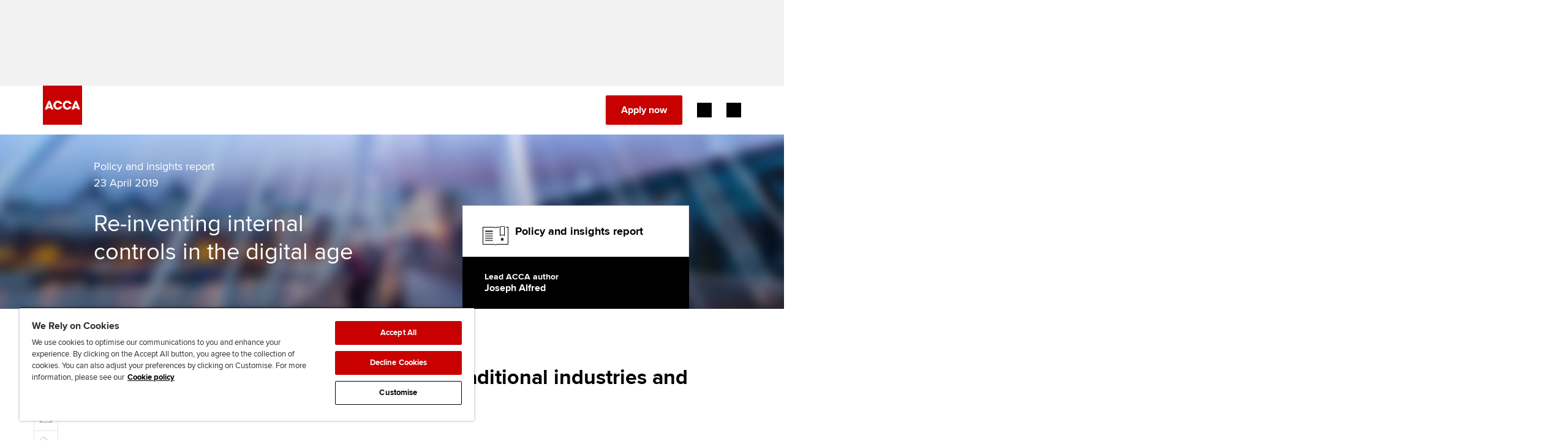

--- FILE ---
content_type: application/javascript;charset=utf-8
request_url: https://www.accaglobal.com/etc.clientlibs/clientlibs/granite/jquery.min.js
body_size: 43943
content:
/*
 jQuery JavaScript Library v1.12.4-aem
 http://jquery.com/

 Includes Sizzle.js
 http://sizzlejs.com/

 Copyright jQuery Foundation and other contributors
 Released under the MIT license
 http://jquery.org/license

 Date: 2016-05-20T17:17Z
 Sizzle CSS Selector Engine v2.2.1
 http://sizzlejs.com/

 Copyright jQuery Foundation and other contributors
 Released under the MIT license
 http://jquery.org/license

 Date: 2015-10-17
*/
(function(global,factory){if(typeof module==="object"&&typeof module.exports==="object")module.exports=global.document?factory(global,true):function(w){if(!w.document)throw new Error("jQuery requires a window with a document");return factory(w)};else factory(global)})(typeof window!=="undefined"?window:this,function(window,noGlobal){var deletedIds=[];var document=window.document;var slice=deletedIds.slice;var concat=deletedIds.concat;var push=deletedIds.push;var indexOf=deletedIds.indexOf;var class2type=
{};var toString=class2type.toString;var hasOwn=class2type.hasOwnProperty;var support={};var version="1.12.4-aem",jQuery=function(selector,context){return new jQuery.fn.init(selector,context)},rtrim=/^[\s\uFEFF\xA0]+|[\s\uFEFF\xA0]+$/g,rmsPrefix=/^-ms-/,rdashAlpha=/-([\da-z])/gi,fcamelCase=function(all,letter){return letter.toUpperCase()};jQuery.fn=jQuery.prototype={jquery:version,constructor:jQuery,selector:"",length:0,toArray:function(){return slice.call(this)},get:function(num){return num!=null?
num<0?this[num+this.length]:this[num]:slice.call(this)},pushStack:function(elems){var ret=jQuery.merge(this.constructor(),elems);ret.prevObject=this;ret.context=this.context;return ret},each:function(callback){return jQuery.each(this,callback)},map:function(callback){return this.pushStack(jQuery.map(this,function(elem,i){return callback.call(elem,i,elem)}))},slice:function(){return this.pushStack(slice.apply(this,arguments))},first:function(){return this.eq(0)},last:function(){return this.eq(-1)},
eq:function(i){var len=this.length,j=+i+(i<0?len:0);return this.pushStack(j>=0&&j<len?[this[j]]:[])},end:function(){return this.prevObject||this.constructor()},push:push,sort:deletedIds.sort,splice:deletedIds.splice};jQuery.extend=jQuery.fn.extend=function(){var src,copyIsArray,copy,name,options,clone,target=arguments[0]||{},i=1,length=arguments.length,deep=false;if(typeof target==="boolean"){deep=target;target=arguments[i]||{};i++}if(typeof target!=="object"&&!jQuery.isFunction(target))target={};
if(i===length){target=this;i--}for(;i<length;i++)if((options=arguments[i])!=null)for(name in options){src=target[name];copy=options[name];if(name==="__proto__"||target===copy)continue;if(deep&&copy&&(jQuery.isPlainObject(copy)||(copyIsArray=jQuery.isArray(copy)))){if(copyIsArray){copyIsArray=false;clone=src&&jQuery.isArray(src)?src:[]}else clone=src&&jQuery.isPlainObject(src)?src:{};target[name]=jQuery.extend(deep,clone,copy)}else if(copy!==undefined)target[name]=copy}return target};jQuery.extend({expando:"jQuery"+
(version+Math.random()).replace(/\D/g,""),isReady:true,error:function(msg){throw new Error(msg);},noop:function(){},isFunction:function(obj){return jQuery.type(obj)==="function"},isArray:Array.isArray||function(obj){return jQuery.type(obj)==="array"},isWindow:function(obj){return obj!=null&&obj==obj.window},isNumeric:function(obj){var realStringObj=obj&&obj.toString();return!jQuery.isArray(obj)&&realStringObj-parseFloat(realStringObj)+1>=0},isEmptyObject:function(obj){var name;for(name in obj)return false;
return true},isPlainObject:function(obj){var key;if(!obj||jQuery.type(obj)!=="object"||obj.nodeType||jQuery.isWindow(obj))return false;try{if(obj.constructor&&!hasOwn.call(obj,"constructor")&&!hasOwn.call(obj.constructor.prototype,"isPrototypeOf"))return false}catch(e){return false}if(!support.ownFirst)for(key in obj)return hasOwn.call(obj,key);for(key in obj);return key===undefined||hasOwn.call(obj,key)},type:function(obj){if(obj==null)return obj+"";return typeof obj==="object"||typeof obj==="function"?
class2type[toString.call(obj)]||"object":typeof obj},globalEval:function(data){if(data&&jQuery.trim(data))(window.execScript||function(data){window["eval"].call(window,data)})(data)},camelCase:function(string){return string.replace(rmsPrefix,"ms-").replace(rdashAlpha,fcamelCase)},nodeName:function(elem,name){return elem.nodeName&&elem.nodeName.toLowerCase()===name.toLowerCase()},each:function(obj,callback){var length,i=0;if(isArrayLike(obj)){length=obj.length;for(;i<length;i++)if(callback.call(obj[i],
i,obj[i])===false)break}else for(i in obj)if(callback.call(obj[i],i,obj[i])===false)break;return obj},trim:function(text){return text==null?"":(text+"").replace(rtrim,"")},makeArray:function(arr,results){var ret=results||[];if(arr!=null)if(isArrayLike(Object(arr)))jQuery.merge(ret,typeof arr==="string"?[arr]:arr);else push.call(ret,arr);return ret},inArray:function(elem,arr,i){var len;if(arr){if(indexOf)return indexOf.call(arr,elem,i);len=arr.length;i=i?i<0?Math.max(0,len+i):i:0;for(;i<len;i++)if(i in
arr&&arr[i]===elem)return i}return-1},merge:function(first,second){var len=+second.length,j=0,i=first.length;while(j<len)first[i++]=second[j++];if(len!==len)while(second[j]!==undefined)first[i++]=second[j++];first.length=i;return first},grep:function(elems,callback,invert){var callbackInverse,matches=[],i=0,length=elems.length,callbackExpect=!invert;for(;i<length;i++){callbackInverse=!callback(elems[i],i);if(callbackInverse!==callbackExpect)matches.push(elems[i])}return matches},map:function(elems,
callback,arg){var length,value,i=0,ret=[];if(isArrayLike(elems)){length=elems.length;for(;i<length;i++){value=callback(elems[i],i,arg);if(value!=null)ret.push(value)}}else for(i in elems){value=callback(elems[i],i,arg);if(value!=null)ret.push(value)}return concat.apply([],ret)},guid:1,proxy:function(fn,context){var args,proxy,tmp;if(typeof context==="string"){tmp=fn[context];context=fn;fn=tmp}if(!jQuery.isFunction(fn))return undefined;args=slice.call(arguments,2);proxy=function(){return fn.apply(context||
this,args.concat(slice.call(arguments)))};proxy.guid=fn.guid=fn.guid||jQuery.guid++;return proxy},now:function(){return+new Date},support:support});if(typeof Symbol==="function")jQuery.fn[Symbol.iterator]=deletedIds[Symbol.iterator];jQuery.each("Boolean Number String Function Array Date RegExp Object Error Symbol".split(" "),function(i,name){class2type["[object "+name+"]"]=name.toLowerCase()});function isArrayLike(obj){var length=!!obj&&"length"in obj&&obj.length,type=jQuery.type(obj);if(type==="function"||
jQuery.isWindow(obj))return false;return type==="array"||length===0||typeof length==="number"&&length>0&&length-1 in obj}var Sizzle=function(window){var i,support,Expr,getText,isXML,tokenize,compile,select,outermostContext,sortInput,hasDuplicate,setDocument,document,docElem,documentIsHTML,rbuggyQSA,rbuggyMatches,matches,contains,expando="sizzle"+1*new Date,preferredDoc=window.document,dirruns=0,done=0,classCache=createCache(),tokenCache=createCache(),compilerCache=createCache(),sortOrder=function(a,
b){if(a===b)hasDuplicate=true;return 0},MAX_NEGATIVE=1<<31,hasOwn={}.hasOwnProperty,arr=[],pop=arr.pop,push_native=arr.push,push=arr.push,slice=arr.slice,indexOf=function(list,elem){var i=0,len=list.length;for(;i<len;i++)if(list[i]===elem)return i;return-1},booleans="checked|selected|async|autofocus|autoplay|controls|defer|disabled|hidden|ismap|loop|multiple|open|readonly|required|scoped",whitespace="[\\x20\\t\\r\\n\\f]",identifier="(?:\\\\.|[\\w-]|[^\\x00-\\xa0])+",attributes="\\["+whitespace+"*("+
identifier+")(?:"+whitespace+"*([*^$|!~]?\x3d)"+whitespace+"*(?:'((?:\\\\.|[^\\\\'])*)'|\"((?:\\\\.|[^\\\\\"])*)\"|("+identifier+"))|)"+whitespace+"*\\]",pseudos=":("+identifier+")(?:\\(("+"('((?:\\\\.|[^\\\\'])*)'|\"((?:\\\\.|[^\\\\\"])*)\")|"+"((?:\\\\.|[^\\\\()[\\]]|"+attributes+")*)|"+".*"+")\\)|)",rwhitespace=new RegExp(whitespace+"+","g"),rtrim=new RegExp("^"+whitespace+"+|((?:^|[^\\\\])(?:\\\\.)*)"+whitespace+"+$","g"),rcomma=new RegExp("^"+whitespace+"*,"+whitespace+"*"),rcombinators=new RegExp("^"+
whitespace+"*([\x3e+~]|"+whitespace+")"+whitespace+"*"),rattributeQuotes=new RegExp("\x3d"+whitespace+"*([^\\]'\"]*?)"+whitespace+"*\\]","g"),rpseudo=new RegExp(pseudos),ridentifier=new RegExp("^"+identifier+"$"),matchExpr={"ID":new RegExp("^#("+identifier+")"),"CLASS":new RegExp("^\\.("+identifier+")"),"TAG":new RegExp("^("+identifier+"|[*])"),"ATTR":new RegExp("^"+attributes),"PSEUDO":new RegExp("^"+pseudos),"CHILD":new RegExp("^:(only|first|last|nth|nth-last)-(child|of-type)(?:\\("+whitespace+
"*(even|odd|(([+-]|)(\\d*)n|)"+whitespace+"*(?:([+-]|)"+whitespace+"*(\\d+)|))"+whitespace+"*\\)|)","i"),"bool":new RegExp("^(?:"+booleans+")$","i"),"needsContext":new RegExp("^"+whitespace+"*[\x3e+~]|:(even|odd|eq|gt|lt|nth|first|last)(?:\\("+whitespace+"*((?:-\\d)?\\d*)"+whitespace+"*\\)|)(?\x3d[^-]|$)","i")},rinputs=/^(?:input|select|textarea|button)$/i,rheader=/^h\d$/i,rnative=/^[^{]+\{\s*\[native \w/,rquickExpr=/^(?:#([\w-]+)|(\w+)|\.([\w-]+))$/,rsibling=/[+~]/,rescape=/'|\\/g,runescape=new RegExp("\\\\([\\da-f]{1,6}"+
whitespace+"?|("+whitespace+")|.)","ig"),funescape=function(_,escaped,escapedWhitespace){var high="0x"+escaped-65536;return high!==high||escapedWhitespace?escaped:high<0?String.fromCharCode(high+65536):String.fromCharCode(high>>10|55296,high&1023|56320)},unloadHandler=function(){setDocument()};try{push.apply(arr=slice.call(preferredDoc.childNodes),preferredDoc.childNodes);arr[preferredDoc.childNodes.length].nodeType}catch(e){push={apply:arr.length?function(target,els){push_native.apply(target,slice.call(els))}:
function(target,els){var j=target.length,i=0;while(target[j++]=els[i++]);target.length=j-1}}}function Sizzle(selector,context,results,seed){var m,i,elem,nid,nidselect,match,groups,newSelector,newContext=context&&context.ownerDocument,nodeType=context?context.nodeType:9;results=results||[];if(typeof selector!=="string"||!selector||nodeType!==1&&nodeType!==9&&nodeType!==11)return results;if(!seed){if((context?context.ownerDocument||context:preferredDoc)!==document)setDocument(context);context=context||
document;if(documentIsHTML){if(nodeType!==11&&(match=rquickExpr.exec(selector)))if(m=match[1])if(nodeType===9)if(elem=context.getElementById(m)){if(elem.id===m){results.push(elem);return results}}else return results;else{if(newContext&&(elem=newContext.getElementById(m))&&contains(context,elem)&&elem.id===m){results.push(elem);return results}}else if(match[2]){push.apply(results,context.getElementsByTagName(selector));return results}else if((m=match[3])&&support.getElementsByClassName&&context.getElementsByClassName){push.apply(results,
context.getElementsByClassName(m));return results}if(support.qsa&&!compilerCache[selector+" "]&&(!rbuggyQSA||!rbuggyQSA.test(selector))){if(nodeType!==1){newContext=context;newSelector=selector}else if(context.nodeName.toLowerCase()!=="object"){if(nid=context.getAttribute("id"))nid=nid.replace(rescape,"\\$\x26");else context.setAttribute("id",nid=expando);groups=tokenize(selector);i=groups.length;nidselect=ridentifier.test(nid)?"#"+nid:"[id\x3d'"+nid+"']";while(i--)groups[i]=nidselect+" "+toSelector(groups[i]);
newSelector=groups.join(",");newContext=rsibling.test(selector)&&testContext(context.parentNode)||context}if(newSelector)try{push.apply(results,newContext.querySelectorAll(newSelector));return results}catch(qsaError){}finally{if(nid===expando)context.removeAttribute("id")}}}}return select(selector.replace(rtrim,"$1"),context,results,seed)}function createCache(){var keys=[];function cache(key,value){if(keys.push(key+" ")>Expr.cacheLength)delete cache[keys.shift()];return cache[key+" "]=value}return cache}
function markFunction(fn){fn[expando]=true;return fn}function assert(fn){var div=document.createElement("div");try{return!!fn(div)}catch(e$0){return false}finally{if(div.parentNode)div.parentNode.removeChild(div);div=null}}function addHandle(attrs,handler){var arr=attrs.split("|"),i=arr.length;while(i--)Expr.attrHandle[arr[i]]=handler}function siblingCheck(a,b){var cur=b&&a,diff=cur&&a.nodeType===1&&b.nodeType===1&&(~b.sourceIndex||MAX_NEGATIVE)-(~a.sourceIndex||MAX_NEGATIVE);if(diff)return diff;
if(cur)while(cur=cur.nextSibling)if(cur===b)return-1;return a?1:-1}function createInputPseudo(type){return function(elem){var name=elem.nodeName.toLowerCase();return name==="input"&&elem.type===type}}function createButtonPseudo(type){return function(elem){var name=elem.nodeName.toLowerCase();return(name==="input"||name==="button")&&elem.type===type}}function createPositionalPseudo(fn){return markFunction(function(argument){argument=+argument;return markFunction(function(seed,matches){var j,matchIndexes=
fn([],seed.length,argument),i=matchIndexes.length;while(i--)if(seed[j=matchIndexes[i]])seed[j]=!(matches[j]=seed[j])})})}function testContext(context){return context&&typeof context.getElementsByTagName!=="undefined"&&context}support=Sizzle.support={};isXML=Sizzle.isXML=function(elem){var documentElement=elem&&(elem.ownerDocument||elem).documentElement;return documentElement?documentElement.nodeName!=="HTML":false};setDocument=Sizzle.setDocument=function(node){var hasCompare,parent,doc=node?node.ownerDocument||
node:preferredDoc;if(doc===document||doc.nodeType!==9||!doc.documentElement)return document;document=doc;docElem=document.documentElement;documentIsHTML=!isXML(document);if((parent=document.defaultView)&&parent.top!==parent)if(parent.addEventListener)parent.addEventListener("unload",unloadHandler,false);else if(parent.attachEvent)parent.attachEvent("onunload",unloadHandler);support.attributes=assert(function(div){div.className="i";return!div.getAttribute("className")});support.getElementsByTagName=
assert(function(div){div.appendChild(document.createComment(""));return!div.getElementsByTagName("*").length});support.getElementsByClassName=rnative.test(document.getElementsByClassName);support.getById=assert(function(div){docElem.appendChild(div).id=expando;return!document.getElementsByName||!document.getElementsByName(expando).length});if(support.getById){Expr.find["ID"]=function(id,context){if(typeof context.getElementById!=="undefined"&&documentIsHTML){var m=context.getElementById(id);return m?
[m]:[]}};Expr.filter["ID"]=function(id){var attrId=id.replace(runescape,funescape);return function(elem){return elem.getAttribute("id")===attrId}}}else{delete Expr.find["ID"];Expr.filter["ID"]=function(id){var attrId=id.replace(runescape,funescape);return function(elem){var node=typeof elem.getAttributeNode!=="undefined"&&elem.getAttributeNode("id");return node&&node.value===attrId}}}Expr.find["TAG"]=support.getElementsByTagName?function(tag,context){if(typeof context.getElementsByTagName!=="undefined")return context.getElementsByTagName(tag);
else if(support.qsa)return context.querySelectorAll(tag)}:function(tag,context){var elem,tmp=[],i=0,results=context.getElementsByTagName(tag);if(tag==="*"){while(elem=results[i++])if(elem.nodeType===1)tmp.push(elem);return tmp}return results};Expr.find["CLASS"]=support.getElementsByClassName&&function(className,context){if(typeof context.getElementsByClassName!=="undefined"&&documentIsHTML)return context.getElementsByClassName(className)};rbuggyMatches=[];rbuggyQSA=[];if(support.qsa=rnative.test(document.querySelectorAll)){assert(function(div){docElem.appendChild(div).innerHTML=
"\x3ca id\x3d'"+expando+"'\x3e\x3c/a\x3e"+"\x3cselect id\x3d'"+expando+"-\r\\' msallowcapture\x3d''\x3e"+"\x3coption selected\x3d''\x3e\x3c/option\x3e\x3c/select\x3e";if(div.querySelectorAll("[msallowcapture^\x3d'']").length)rbuggyQSA.push("[*^$]\x3d"+whitespace+"*(?:''|\"\")");if(!div.querySelectorAll("[selected]").length)rbuggyQSA.push("\\["+whitespace+"*(?:value|"+booleans+")");if(!div.querySelectorAll("[id~\x3d"+expando+"-]").length)rbuggyQSA.push("~\x3d");if(!div.querySelectorAll(":checked").length)rbuggyQSA.push(":checked");
if(!div.querySelectorAll("a#"+expando+"+*").length)rbuggyQSA.push(".#.+[+~]")});assert(function(div){var input=document.createElement("input");input.setAttribute("type","hidden");div.appendChild(input).setAttribute("name","D");if(div.querySelectorAll("[name\x3dd]").length)rbuggyQSA.push("name"+whitespace+"*[*^$|!~]?\x3d");if(!div.querySelectorAll(":enabled").length)rbuggyQSA.push(":enabled",":disabled");div.querySelectorAll("*,:x");rbuggyQSA.push(",.*:")})}if(support.matchesSelector=rnative.test(matches=
docElem.matches||docElem.webkitMatchesSelector||docElem.mozMatchesSelector||docElem.oMatchesSelector||docElem.msMatchesSelector))assert(function(div){support.disconnectedMatch=matches.call(div,"div");matches.call(div,"[s!\x3d'']:x");rbuggyMatches.push("!\x3d",pseudos)});rbuggyQSA=rbuggyQSA.length&&new RegExp(rbuggyQSA.join("|"));rbuggyMatches=rbuggyMatches.length&&new RegExp(rbuggyMatches.join("|"));hasCompare=rnative.test(docElem.compareDocumentPosition);contains=hasCompare||rnative.test(docElem.contains)?
function(a,b){var adown=a.nodeType===9?a.documentElement:a,bup=b&&b.parentNode;return a===bup||!!(bup&&bup.nodeType===1&&(adown.contains?adown.contains(bup):a.compareDocumentPosition&&a.compareDocumentPosition(bup)&16))}:function(a,b){if(b)while(b=b.parentNode)if(b===a)return true;return false};sortOrder=hasCompare?function(a,b){if(a===b){hasDuplicate=true;return 0}var compare=!a.compareDocumentPosition-!b.compareDocumentPosition;if(compare)return compare;compare=(a.ownerDocument||a)===(b.ownerDocument||
b)?a.compareDocumentPosition(b):1;if(compare&1||!support.sortDetached&&b.compareDocumentPosition(a)===compare){if(a===document||a.ownerDocument===preferredDoc&&contains(preferredDoc,a))return-1;if(b===document||b.ownerDocument===preferredDoc&&contains(preferredDoc,b))return 1;return sortInput?indexOf(sortInput,a)-indexOf(sortInput,b):0}return compare&4?-1:1}:function(a,b){if(a===b){hasDuplicate=true;return 0}var cur,i=0,aup=a.parentNode,bup=b.parentNode,ap=[a],bp=[b];if(!aup||!bup)return a===document?
-1:b===document?1:aup?-1:bup?1:sortInput?indexOf(sortInput,a)-indexOf(sortInput,b):0;else if(aup===bup)return siblingCheck(a,b);cur=a;while(cur=cur.parentNode)ap.unshift(cur);cur=b;while(cur=cur.parentNode)bp.unshift(cur);while(ap[i]===bp[i])i++;return i?siblingCheck(ap[i],bp[i]):ap[i]===preferredDoc?-1:bp[i]===preferredDoc?1:0};return document};Sizzle.matches=function(expr,elements){return Sizzle(expr,null,null,elements)};Sizzle.matchesSelector=function(elem,expr){if((elem.ownerDocument||elem)!==
document)setDocument(elem);expr=expr.replace(rattributeQuotes,"\x3d'$1']");if(support.matchesSelector&&documentIsHTML&&!compilerCache[expr+" "]&&(!rbuggyMatches||!rbuggyMatches.test(expr))&&(!rbuggyQSA||!rbuggyQSA.test(expr)))try{var ret=matches.call(elem,expr);if(ret||support.disconnectedMatch||elem.document&&elem.document.nodeType!==11)return ret}catch(e$1){}return Sizzle(expr,document,null,[elem]).length>0};Sizzle.contains=function(context,elem){if((context.ownerDocument||context)!==document)setDocument(context);
return contains(context,elem)};Sizzle.attr=function(elem,name){if((elem.ownerDocument||elem)!==document)setDocument(elem);var fn=Expr.attrHandle[name.toLowerCase()],val=fn&&hasOwn.call(Expr.attrHandle,name.toLowerCase())?fn(elem,name,!documentIsHTML):undefined;return val!==undefined?val:support.attributes||!documentIsHTML?elem.getAttribute(name):(val=elem.getAttributeNode(name))&&val.specified?val.value:null};Sizzle.error=function(msg){throw new Error("Syntax error, unrecognized expression: "+msg);
};Sizzle.uniqueSort=function(results){var elem,duplicates=[],j=0,i=0;hasDuplicate=!support.detectDuplicates;sortInput=!support.sortStable&&results.slice(0);results.sort(sortOrder);if(hasDuplicate){while(elem=results[i++])if(elem===results[i])j=duplicates.push(i);while(j--)results.splice(duplicates[j],1)}sortInput=null;return results};getText=Sizzle.getText=function(elem){var node,ret="",i=0,nodeType=elem.nodeType;if(!nodeType)while(node=elem[i++])ret+=getText(node);else if(nodeType===1||nodeType===
9||nodeType===11)if(typeof elem.textContent==="string")return elem.textContent;else for(elem=elem.firstChild;elem;elem=elem.nextSibling)ret+=getText(elem);else if(nodeType===3||nodeType===4)return elem.nodeValue;return ret};Expr=Sizzle.selectors={cacheLength:50,createPseudo:markFunction,match:matchExpr,attrHandle:{},find:{},relative:{"\x3e":{dir:"parentNode",first:true}," ":{dir:"parentNode"},"+":{dir:"previousSibling",first:true},"~":{dir:"previousSibling"}},preFilter:{"ATTR":function(match){match[1]=
match[1].replace(runescape,funescape);match[3]=(match[3]||match[4]||match[5]||"").replace(runescape,funescape);if(match[2]==="~\x3d")match[3]=" "+match[3]+" ";return match.slice(0,4)},"CHILD":function(match){match[1]=match[1].toLowerCase();if(match[1].slice(0,3)==="nth"){if(!match[3])Sizzle.error(match[0]);match[4]=+(match[4]?match[5]+(match[6]||1):2*(match[3]==="even"||match[3]==="odd"));match[5]=+(match[7]+match[8]||match[3]==="odd")}else if(match[3])Sizzle.error(match[0]);return match},"PSEUDO":function(match){var excess,
unquoted=!match[6]&&match[2];if(matchExpr["CHILD"].test(match[0]))return null;if(match[3])match[2]=match[4]||match[5]||"";else if(unquoted&&rpseudo.test(unquoted)&&(excess=tokenize(unquoted,true))&&(excess=unquoted.indexOf(")",unquoted.length-excess)-unquoted.length)){match[0]=match[0].slice(0,excess);match[2]=unquoted.slice(0,excess)}return match.slice(0,3)}},filter:{"TAG":function(nodeNameSelector){var nodeName=nodeNameSelector.replace(runescape,funescape).toLowerCase();return nodeNameSelector===
"*"?function(){return true}:function(elem){return elem.nodeName&&elem.nodeName.toLowerCase()===nodeName}},"CLASS":function(className){var pattern=classCache[className+" "];return pattern||(pattern=new RegExp("(^|"+whitespace+")"+className+"("+whitespace+"|$)"))&&classCache(className,function(elem){return pattern.test(typeof elem.className==="string"&&elem.className||typeof elem.getAttribute!=="undefined"&&elem.getAttribute("class")||"")})},"ATTR":function(name,operator,check){return function(elem){var result=
Sizzle.attr(elem,name);if(result==null)return operator==="!\x3d";if(!operator)return true;result+="";return operator==="\x3d"?result===check:operator==="!\x3d"?result!==check:operator==="^\x3d"?check&&result.indexOf(check)===0:operator==="*\x3d"?check&&result.indexOf(check)>-1:operator==="$\x3d"?check&&result.slice(-check.length)===check:operator==="~\x3d"?(" "+result.replace(rwhitespace," ")+" ").indexOf(check)>-1:operator==="|\x3d"?result===check||result.slice(0,check.length+1)===check+"-":false}},
"CHILD":function(type,what,argument,first,last){var simple=type.slice(0,3)!=="nth",forward=type.slice(-4)!=="last",ofType=what==="of-type";return first===1&&last===0?function(elem){return!!elem.parentNode}:function(elem,context,xml){var cache,uniqueCache,outerCache,node,nodeIndex,start,dir=simple!==forward?"nextSibling":"previousSibling",parent=elem.parentNode,name=ofType&&elem.nodeName.toLowerCase(),useCache=!xml&&!ofType,diff=false;if(parent){if(simple){while(dir){node=elem;while(node=node[dir])if(ofType?
node.nodeName.toLowerCase()===name:node.nodeType===1)return false;start=dir=type==="only"&&!start&&"nextSibling"}return true}start=[forward?parent.firstChild:parent.lastChild];if(forward&&useCache){node=parent;outerCache=node[expando]||(node[expando]={});uniqueCache=outerCache[node.uniqueID]||(outerCache[node.uniqueID]={});cache=uniqueCache[type]||[];nodeIndex=cache[0]===dirruns&&cache[1];diff=nodeIndex&&cache[2];node=nodeIndex&&parent.childNodes[nodeIndex];while(node=++nodeIndex&&node&&node[dir]||
(diff=nodeIndex=0)||start.pop())if(node.nodeType===1&&++diff&&node===elem){uniqueCache[type]=[dirruns,nodeIndex,diff];break}}else{if(useCache){node=elem;outerCache=node[expando]||(node[expando]={});uniqueCache=outerCache[node.uniqueID]||(outerCache[node.uniqueID]={});cache=uniqueCache[type]||[];nodeIndex=cache[0]===dirruns&&cache[1];diff=nodeIndex}if(diff===false)while(node=++nodeIndex&&node&&node[dir]||(diff=nodeIndex=0)||start.pop())if((ofType?node.nodeName.toLowerCase()===name:node.nodeType===
1)&&++diff){if(useCache){outerCache=node[expando]||(node[expando]={});uniqueCache=outerCache[node.uniqueID]||(outerCache[node.uniqueID]={});uniqueCache[type]=[dirruns,diff]}if(node===elem)break}}diff-=last;return diff===first||diff%first===0&&diff/first>=0}}},"PSEUDO":function(pseudo,argument){var args,fn=Expr.pseudos[pseudo]||Expr.setFilters[pseudo.toLowerCase()]||Sizzle.error("unsupported pseudo: "+pseudo);if(fn[expando])return fn(argument);if(fn.length>1){args=[pseudo,pseudo,"",argument];return Expr.setFilters.hasOwnProperty(pseudo.toLowerCase())?
markFunction(function(seed,matches){var idx,matched=fn(seed,argument),i=matched.length;while(i--){idx=indexOf(seed,matched[i]);seed[idx]=!(matches[idx]=matched[i])}}):function(elem){return fn(elem,0,args)}}return fn}},pseudos:{"not":markFunction(function(selector){var input=[],results=[],matcher=compile(selector.replace(rtrim,"$1"));return matcher[expando]?markFunction(function(seed,matches,context,xml){var elem,unmatched=matcher(seed,null,xml,[]),i=seed.length;while(i--)if(elem=unmatched[i])seed[i]=
!(matches[i]=elem)}):function(elem,context,xml){input[0]=elem;matcher(input,null,xml,results);input[0]=null;return!results.pop()}}),"has":markFunction(function(selector){return function(elem){return Sizzle(selector,elem).length>0}}),"contains":markFunction(function(text){text=text.replace(runescape,funescape);return function(elem){return(elem.textContent||elem.innerText||getText(elem)).indexOf(text)>-1}}),"lang":markFunction(function(lang){if(!ridentifier.test(lang||""))Sizzle.error("unsupported lang: "+
lang);lang=lang.replace(runescape,funescape).toLowerCase();return function(elem){var elemLang;do if(elemLang=documentIsHTML?elem.lang:elem.getAttribute("xml:lang")||elem.getAttribute("lang")){elemLang=elemLang.toLowerCase();return elemLang===lang||elemLang.indexOf(lang+"-")===0}while((elem=elem.parentNode)&&elem.nodeType===1);return false}}),"target":function(elem){var hash=window.location&&window.location.hash;return hash&&hash.slice(1)===elem.id},"root":function(elem){return elem===docElem},"focus":function(elem){return elem===
document.activeElement&&(!document.hasFocus||document.hasFocus())&&!!(elem.type||elem.href||~elem.tabIndex)},"enabled":function(elem){return elem.disabled===false},"disabled":function(elem){return elem.disabled===true},"checked":function(elem){var nodeName=elem.nodeName.toLowerCase();return nodeName==="input"&&!!elem.checked||nodeName==="option"&&!!elem.selected},"selected":function(elem){if(elem.parentNode)elem.parentNode.selectedIndex;return elem.selected===true},"empty":function(elem){for(elem=
elem.firstChild;elem;elem=elem.nextSibling)if(elem.nodeType<6)return false;return true},"parent":function(elem){return!Expr.pseudos["empty"](elem)},"header":function(elem){return rheader.test(elem.nodeName)},"input":function(elem){return rinputs.test(elem.nodeName)},"button":function(elem){var name=elem.nodeName.toLowerCase();return name==="input"&&elem.type==="button"||name==="button"},"text":function(elem){var attr;return elem.nodeName.toLowerCase()==="input"&&elem.type==="text"&&((attr=elem.getAttribute("type"))==
null||attr.toLowerCase()==="text")},"first":createPositionalPseudo(function(){return[0]}),"last":createPositionalPseudo(function(matchIndexes,length){return[length-1]}),"eq":createPositionalPseudo(function(matchIndexes,length,argument){return[argument<0?argument+length:argument]}),"even":createPositionalPseudo(function(matchIndexes,length){var i=0;for(;i<length;i+=2)matchIndexes.push(i);return matchIndexes}),"odd":createPositionalPseudo(function(matchIndexes,length){var i=1;for(;i<length;i+=2)matchIndexes.push(i);
return matchIndexes}),"lt":createPositionalPseudo(function(matchIndexes,length,argument){var i=argument<0?argument+length:argument;for(;--i>=0;)matchIndexes.push(i);return matchIndexes}),"gt":createPositionalPseudo(function(matchIndexes,length,argument){var i=argument<0?argument+length:argument;for(;++i<length;)matchIndexes.push(i);return matchIndexes})}};Expr.pseudos["nth"]=Expr.pseudos["eq"];for(i in{radio:true,checkbox:true,file:true,password:true,image:true})Expr.pseudos[i]=createInputPseudo(i);
for(i in{submit:true,reset:true})Expr.pseudos[i]=createButtonPseudo(i);function setFilters(){}setFilters.prototype=Expr.filters=Expr.pseudos;Expr.setFilters=new setFilters;tokenize=Sizzle.tokenize=function(selector,parseOnly){var matched,match,tokens,type,soFar,groups,preFilters,cached=tokenCache[selector+" "];if(cached)return parseOnly?0:cached.slice(0);soFar=selector;groups=[];preFilters=Expr.preFilter;while(soFar){if(!matched||(match=rcomma.exec(soFar))){if(match)soFar=soFar.slice(match[0].length)||
soFar;groups.push(tokens=[])}matched=false;if(match=rcombinators.exec(soFar)){matched=match.shift();tokens.push({value:matched,type:match[0].replace(rtrim," ")});soFar=soFar.slice(matched.length)}for(type in Expr.filter)if((match=matchExpr[type].exec(soFar))&&(!preFilters[type]||(match=preFilters[type](match)))){matched=match.shift();tokens.push({value:matched,type:type,matches:match});soFar=soFar.slice(matched.length)}if(!matched)break}return parseOnly?soFar.length:soFar?Sizzle.error(selector):tokenCache(selector,
groups).slice(0)};function toSelector(tokens){var i=0,len=tokens.length,selector="";for(;i<len;i++)selector+=tokens[i].value;return selector}function addCombinator(matcher,combinator,base){var dir=combinator.dir,checkNonElements=base&&dir==="parentNode",doneName=done++;return combinator.first?function(elem,context,xml){while(elem=elem[dir])if(elem.nodeType===1||checkNonElements)return matcher(elem,context,xml)}:function(elem,context,xml){var oldCache,uniqueCache,outerCache,newCache=[dirruns,doneName];
if(xml)while(elem=elem[dir]){if(elem.nodeType===1||checkNonElements)if(matcher(elem,context,xml))return true}else while(elem=elem[dir])if(elem.nodeType===1||checkNonElements){outerCache=elem[expando]||(elem[expando]={});uniqueCache=outerCache[elem.uniqueID]||(outerCache[elem.uniqueID]={});if((oldCache=uniqueCache[dir])&&oldCache[0]===dirruns&&oldCache[1]===doneName)return newCache[2]=oldCache[2];else{uniqueCache[dir]=newCache;if(newCache[2]=matcher(elem,context,xml))return true}}}}function elementMatcher(matchers){return matchers.length>
1?function(elem,context,xml){var i=matchers.length;while(i--)if(!matchers[i](elem,context,xml))return false;return true}:matchers[0]}function multipleContexts(selector,contexts,results){var i=0,len=contexts.length;for(;i<len;i++)Sizzle(selector,contexts[i],results);return results}function condense(unmatched,map,filter,context,xml){var elem,newUnmatched=[],i=0,len=unmatched.length,mapped=map!=null;for(;i<len;i++)if(elem=unmatched[i])if(!filter||filter(elem,context,xml)){newUnmatched.push(elem);if(mapped)map.push(i)}return newUnmatched}
function setMatcher(preFilter,selector,matcher,postFilter,postFinder,postSelector){if(postFilter&&!postFilter[expando])postFilter=setMatcher(postFilter);if(postFinder&&!postFinder[expando])postFinder=setMatcher(postFinder,postSelector);return markFunction(function(seed,results,context,xml){var temp,i,elem,preMap=[],postMap=[],preexisting=results.length,elems=seed||multipleContexts(selector||"*",context.nodeType?[context]:context,[]),matcherIn=preFilter&&(seed||!selector)?condense(elems,preMap,preFilter,
context,xml):elems,matcherOut=matcher?postFinder||(seed?preFilter:preexisting||postFilter)?[]:results:matcherIn;if(matcher)matcher(matcherIn,matcherOut,context,xml);if(postFilter){temp=condense(matcherOut,postMap);postFilter(temp,[],context,xml);i=temp.length;while(i--)if(elem=temp[i])matcherOut[postMap[i]]=!(matcherIn[postMap[i]]=elem)}if(seed){if(postFinder||preFilter){if(postFinder){temp=[];i=matcherOut.length;while(i--)if(elem=matcherOut[i])temp.push(matcherIn[i]=elem);postFinder(null,matcherOut=
[],temp,xml)}i=matcherOut.length;while(i--)if((elem=matcherOut[i])&&(temp=postFinder?indexOf(seed,elem):preMap[i])>-1)seed[temp]=!(results[temp]=elem)}}else{matcherOut=condense(matcherOut===results?matcherOut.splice(preexisting,matcherOut.length):matcherOut);if(postFinder)postFinder(null,results,matcherOut,xml);else push.apply(results,matcherOut)}})}function matcherFromTokens(tokens){var checkContext,matcher,j,len=tokens.length,leadingRelative=Expr.relative[tokens[0].type],implicitRelative=leadingRelative||
Expr.relative[" "],i=leadingRelative?1:0,matchContext=addCombinator(function(elem){return elem===checkContext},implicitRelative,true),matchAnyContext=addCombinator(function(elem){return indexOf(checkContext,elem)>-1},implicitRelative,true),matchers=[function(elem,context,xml){var ret=!leadingRelative&&(xml||context!==outermostContext)||((checkContext=context).nodeType?matchContext(elem,context,xml):matchAnyContext(elem,context,xml));checkContext=null;return ret}];for(;i<len;i++)if(matcher=Expr.relative[tokens[i].type])matchers=
[addCombinator(elementMatcher(matchers),matcher)];else{matcher=Expr.filter[tokens[i].type].apply(null,tokens[i].matches);if(matcher[expando]){j=++i;for(;j<len;j++)if(Expr.relative[tokens[j].type])break;return setMatcher(i>1&&elementMatcher(matchers),i>1&&toSelector(tokens.slice(0,i-1).concat({value:tokens[i-2].type===" "?"*":""})).replace(rtrim,"$1"),matcher,i<j&&matcherFromTokens(tokens.slice(i,j)),j<len&&matcherFromTokens(tokens=tokens.slice(j)),j<len&&toSelector(tokens))}matchers.push(matcher)}return elementMatcher(matchers)}
function matcherFromGroupMatchers(elementMatchers,setMatchers){var bySet=setMatchers.length>0,byElement=elementMatchers.length>0,superMatcher=function(seed,context,xml,results,outermost){var elem,j,matcher,matchedCount=0,i="0",unmatched=seed&&[],setMatched=[],contextBackup=outermostContext,elems=seed||byElement&&Expr.find["TAG"]("*",outermost),dirrunsUnique=dirruns+=contextBackup==null?1:Math.random()||.1,len=elems.length;if(outermost)outermostContext=context===document||context||outermost;for(;i!==
len&&(elem=elems[i])!=null;i++){if(byElement&&elem){j=0;if(!context&&elem.ownerDocument!==document){setDocument(elem);xml=!documentIsHTML}while(matcher=elementMatchers[j++])if(matcher(elem,context||document,xml)){results.push(elem);break}if(outermost)dirruns=dirrunsUnique}if(bySet){if(elem=!matcher&&elem)matchedCount--;if(seed)unmatched.push(elem)}}matchedCount+=i;if(bySet&&i!==matchedCount){j=0;while(matcher=setMatchers[j++])matcher(unmatched,setMatched,context,xml);if(seed){if(matchedCount>0)while(i--)if(!(unmatched[i]||
setMatched[i]))setMatched[i]=pop.call(results);setMatched=condense(setMatched)}push.apply(results,setMatched);if(outermost&&!seed&&setMatched.length>0&&matchedCount+setMatchers.length>1)Sizzle.uniqueSort(results)}if(outermost){dirruns=dirrunsUnique;outermostContext=contextBackup}return unmatched};return bySet?markFunction(superMatcher):superMatcher}compile=Sizzle.compile=function(selector,match){var i,setMatchers=[],elementMatchers=[],cached=compilerCache[selector+" "];if(!cached){if(!match)match=
tokenize(selector);i=match.length;while(i--){cached=matcherFromTokens(match[i]);if(cached[expando])setMatchers.push(cached);else elementMatchers.push(cached)}cached=compilerCache(selector,matcherFromGroupMatchers(elementMatchers,setMatchers));cached.selector=selector}return cached};select=Sizzle.select=function(selector,context,results,seed){var i,tokens,token,type,find,compiled=typeof selector==="function"&&selector,match=!seed&&tokenize(selector=compiled.selector||selector);results=results||[];
if(match.length===1){tokens=match[0]=match[0].slice(0);if(tokens.length>2&&(token=tokens[0]).type==="ID"&&support.getById&&context.nodeType===9&&documentIsHTML&&Expr.relative[tokens[1].type]){context=(Expr.find["ID"](token.matches[0].replace(runescape,funescape),context)||[])[0];if(!context)return results;else if(compiled)context=context.parentNode;selector=selector.slice(tokens.shift().value.length)}i=matchExpr["needsContext"].test(selector)?0:tokens.length;while(i--){token=tokens[i];if(Expr.relative[type=
token.type])break;if(find=Expr.find[type])if(seed=find(token.matches[0].replace(runescape,funescape),rsibling.test(tokens[0].type)&&testContext(context.parentNode)||context)){tokens.splice(i,1);selector=seed.length&&toSelector(tokens);if(!selector){push.apply(results,seed);return results}break}}}(compiled||compile(selector,match))(seed,context,!documentIsHTML,results,!context||rsibling.test(selector)&&testContext(context.parentNode)||context);return results};support.sortStable=expando.split("").sort(sortOrder).join("")===
expando;support.detectDuplicates=!!hasDuplicate;setDocument();support.sortDetached=assert(function(div1){return div1.compareDocumentPosition(document.createElement("div"))&1});if(!assert(function(div){div.innerHTML="\x3ca href\x3d'#'\x3e\x3c/a\x3e";return div.firstChild.getAttribute("href")==="#"}))addHandle("type|href|height|width",function(elem,name,isXML){if(!isXML)return elem.getAttribute(name,name.toLowerCase()==="type"?1:2)});if(!support.attributes||!assert(function(div){div.innerHTML="\x3cinput/\x3e";
div.firstChild.setAttribute("value","");return div.firstChild.getAttribute("value")===""}))addHandle("value",function(elem,name,isXML){if(!isXML&&elem.nodeName.toLowerCase()==="input")return elem.defaultValue});if(!assert(function(div){return div.getAttribute("disabled")==null}))addHandle(booleans,function(elem,name,isXML){var val;if(!isXML)return elem[name]===true?name.toLowerCase():(val=elem.getAttributeNode(name))&&val.specified?val.value:null});return Sizzle}(window);jQuery.find=Sizzle;jQuery.expr=
Sizzle.selectors;jQuery.expr[":"]=jQuery.expr.pseudos;jQuery.uniqueSort=jQuery.unique=Sizzle.uniqueSort;jQuery.text=Sizzle.getText;jQuery.isXMLDoc=Sizzle.isXML;jQuery.contains=Sizzle.contains;var dir=function(elem,dir,until){var matched=[],truncate=until!==undefined;while((elem=elem[dir])&&elem.nodeType!==9)if(elem.nodeType===1){if(truncate&&jQuery(elem).is(until))break;matched.push(elem)}return matched};var siblings=function(n,elem){var matched=[];for(;n;n=n.nextSibling)if(n.nodeType===1&&n!==elem)matched.push(n);
return matched};var rneedsContext=jQuery.expr.match.needsContext;var rsingleTag=/^<([\w-]+)\s*\/?>(?:<\/\1>|)$/;var risSimple=/^.[^:#\[\.,]*$/;function winnow(elements,qualifier,not){if(jQuery.isFunction(qualifier))return jQuery.grep(elements,function(elem,i){return!!qualifier.call(elem,i,elem)!==not});if(qualifier.nodeType)return jQuery.grep(elements,function(elem){return elem===qualifier!==not});if(typeof qualifier==="string"){if(risSimple.test(qualifier))return jQuery.filter(qualifier,elements,
not);qualifier=jQuery.filter(qualifier,elements)}return jQuery.grep(elements,function(elem){return jQuery.inArray(elem,qualifier)>-1!==not})}jQuery.filter=function(expr,elems,not){var elem=elems[0];if(not)expr=":not("+expr+")";return elems.length===1&&elem.nodeType===1?jQuery.find.matchesSelector(elem,expr)?[elem]:[]:jQuery.find.matches(expr,jQuery.grep(elems,function(elem){return elem.nodeType===1}))};jQuery.fn.extend({find:function(selector){var i,ret=[],self=this,len=self.length;if(typeof selector!==
"string")return this.pushStack(jQuery(selector).filter(function(){for(i=0;i<len;i++)if(jQuery.contains(self[i],this))return true}));for(i=0;i<len;i++)jQuery.find(selector,self[i],ret);ret=this.pushStack(len>1?jQuery.unique(ret):ret);ret.selector=this.selector?this.selector+" "+selector:selector;return ret},filter:function(selector){return this.pushStack(winnow(this,selector||[],false))},not:function(selector){return this.pushStack(winnow(this,selector||[],true))},is:function(selector){return!!winnow(this,
typeof selector==="string"&&rneedsContext.test(selector)?jQuery(selector):selector||[],false).length}});var rootjQuery,rquickExpr=/^(?:\s*(<[\w\W]+>)[^>]*|#([\w-]*))$/,init=jQuery.fn.init=function(selector,context,root){var match,elem;if(!selector)return this;root=root||rootjQuery;if(typeof selector==="string"){if(selector.charAt(0)==="\x3c"&&selector.charAt(selector.length-1)==="\x3e"&&selector.length>=3)match=[null,selector,null];else match=rquickExpr.exec(selector);if(match&&(match[1]||!context))if(match[1]){context=
context instanceof jQuery?context[0]:context;jQuery.merge(this,jQuery.parseHTML(match[1],context&&context.nodeType?context.ownerDocument||context:document,true));if(rsingleTag.test(match[1])&&jQuery.isPlainObject(context))for(match in context)if(jQuery.isFunction(this[match]))this[match](context[match]);else this.attr(match,context[match]);return this}else{elem=document.getElementById(match[2]);if(elem&&elem.parentNode){if(elem.id!==match[2])return rootjQuery.find(selector);this.length=1;this[0]=
elem}this.context=document;this.selector=selector;return this}else if(!context||context.jquery)return(context||root).find(selector);else return this.constructor(context).find(selector)}else if(selector.nodeType){this.context=this[0]=selector;this.length=1;return this}else if(jQuery.isFunction(selector))return typeof root.ready!=="undefined"?root.ready(selector):selector(jQuery);if(selector.selector!==undefined){this.selector=selector.selector;this.context=selector.context}return jQuery.makeArray(selector,
this)};init.prototype=jQuery.fn;rootjQuery=jQuery(document);var rparentsprev=/^(?:parents|prev(?:Until|All))/,guaranteedUnique={children:true,contents:true,next:true,prev:true};jQuery.fn.extend({has:function(target){var i,targets=jQuery(target,this),len=targets.length;return this.filter(function(){for(i=0;i<len;i++)if(jQuery.contains(this,targets[i]))return true})},closest:function(selectors,context){var cur,i=0,l=this.length,matched=[],pos=rneedsContext.test(selectors)||typeof selectors!=="string"?
jQuery(selectors,context||this.context):0;for(;i<l;i++)for(cur=this[i];cur&&cur!==context;cur=cur.parentNode)if(cur.nodeType<11&&(pos?pos.index(cur)>-1:cur.nodeType===1&&jQuery.find.matchesSelector(cur,selectors))){matched.push(cur);break}return this.pushStack(matched.length>1?jQuery.uniqueSort(matched):matched)},index:function(elem){if(!elem)return this[0]&&this[0].parentNode?this.first().prevAll().length:-1;if(typeof elem==="string")return jQuery.inArray(this[0],jQuery(elem));return jQuery.inArray(elem.jquery?
elem[0]:elem,this)},add:function(selector,context){return this.pushStack(jQuery.uniqueSort(jQuery.merge(this.get(),jQuery(selector,context))))},addBack:function(selector){return this.add(selector==null?this.prevObject:this.prevObject.filter(selector))}});function sibling(cur,dir){do cur=cur[dir];while(cur&&cur.nodeType!==1);return cur}jQuery.each({parent:function(elem){var parent=elem.parentNode;return parent&&parent.nodeType!==11?parent:null},parents:function(elem){return dir(elem,"parentNode")},
parentsUntil:function(elem,i,until){return dir(elem,"parentNode",until)},next:function(elem){return sibling(elem,"nextSibling")},prev:function(elem){return sibling(elem,"previousSibling")},nextAll:function(elem){return dir(elem,"nextSibling")},prevAll:function(elem){return dir(elem,"previousSibling")},nextUntil:function(elem,i,until){return dir(elem,"nextSibling",until)},prevUntil:function(elem,i,until){return dir(elem,"previousSibling",until)},siblings:function(elem){return siblings((elem.parentNode||
{}).firstChild,elem)},children:function(elem){return siblings(elem.firstChild)},contents:function(elem){return jQuery.nodeName(elem,"iframe")?elem.contentDocument||elem.contentWindow.document:jQuery.merge([],elem.childNodes)}},function(name,fn){jQuery.fn[name]=function(until,selector){var ret=jQuery.map(this,fn,until);if(name.slice(-5)!=="Until")selector=until;if(selector&&typeof selector==="string")ret=jQuery.filter(selector,ret);if(this.length>1){if(!guaranteedUnique[name])ret=jQuery.uniqueSort(ret);
if(rparentsprev.test(name))ret=ret.reverse()}return this.pushStack(ret)}});var rnotwhite=/\S+/g;function createOptions(options){var object={};jQuery.each(options.match(rnotwhite)||[],function(_,flag){object[flag]=true});return object}jQuery.Callbacks=function(options){options=typeof options==="string"?createOptions(options):jQuery.extend({},options);var firing,memory,fired,locked,list=[],queue=[],firingIndex=-1,fire=function(){locked=options.once;fired=firing=true;for(;queue.length;firingIndex=-1){memory=
queue.shift();while(++firingIndex<list.length)if(list[firingIndex].apply(memory[0],memory[1])===false&&options.stopOnFalse){firingIndex=list.length;memory=false}}if(!options.memory)memory=false;firing=false;if(locked)if(memory)list=[];else list=""},self={add:function(){if(list){if(memory&&!firing){firingIndex=list.length-1;queue.push(memory)}(function add(args){jQuery.each(args,function(_,arg){if(jQuery.isFunction(arg)){if(!options.unique||!self.has(arg))list.push(arg)}else if(arg&&arg.length&&jQuery.type(arg)!==
"string")add(arg)})})(arguments);if(memory&&!firing)fire()}return this},remove:function(){jQuery.each(arguments,function(_,arg){var index;while((index=jQuery.inArray(arg,list,index))>-1){list.splice(index,1);if(index<=firingIndex)firingIndex--}});return this},has:function(fn){return fn?jQuery.inArray(fn,list)>-1:list.length>0},empty:function(){if(list)list=[];return this},disable:function(){locked=queue=[];list=memory="";return this},disabled:function(){return!list},lock:function(){locked=true;if(!memory)self.disable();
return this},locked:function(){return!!locked},fireWith:function(context,args){if(!locked){args=args||[];args=[context,args.slice?args.slice():args];queue.push(args);if(!firing)fire()}return this},fire:function(){self.fireWith(this,arguments);return this},fired:function(){return!!fired}};return self};jQuery.extend({Deferred:function(func){var tuples=[["resolve","done",jQuery.Callbacks("once memory"),"resolved"],["reject","fail",jQuery.Callbacks("once memory"),"rejected"],["notify","progress",jQuery.Callbacks("memory")]],
state="pending",promise={state:function(){return state},always:function(){deferred.done(arguments).fail(arguments);return this},then:function(){var fns=arguments;return jQuery.Deferred(function(newDefer){jQuery.each(tuples,function(i,tuple){var fn=jQuery.isFunction(fns[i])&&fns[i];deferred[tuple[1]](function(){var returned=fn&&fn.apply(this,arguments);if(returned&&jQuery.isFunction(returned.promise))returned.promise().progress(newDefer.notify).done(newDefer.resolve).fail(newDefer.reject);else newDefer[tuple[0]+
"With"](this===promise?newDefer.promise():this,fn?[returned]:arguments)})});fns=null}).promise()},promise:function(obj){return obj!=null?jQuery.extend(obj,promise):promise}},deferred={};promise.pipe=promise.then;jQuery.each(tuples,function(i,tuple){var list=tuple[2],stateString=tuple[3];promise[tuple[1]]=list.add;if(stateString)list.add(function(){state=stateString},tuples[i^1][2].disable,tuples[2][2].lock);deferred[tuple[0]]=function(){deferred[tuple[0]+"With"](this===deferred?promise:this,arguments);
return this};deferred[tuple[0]+"With"]=list.fireWith});promise.promise(deferred);if(func)func.call(deferred,deferred);return deferred},when:function(subordinate){var i=0,resolveValues=slice.call(arguments),length=resolveValues.length,remaining=length!==1||subordinate&&jQuery.isFunction(subordinate.promise)?length:0,deferred=remaining===1?subordinate:jQuery.Deferred(),updateFunc=function(i,contexts,values){return function(value){contexts[i]=this;values[i]=arguments.length>1?slice.call(arguments):value;
if(values===progressValues)deferred.notifyWith(contexts,values);else if(!--remaining)deferred.resolveWith(contexts,values)}},progressValues,progressContexts,resolveContexts;if(length>1){progressValues=new Array(length);progressContexts=new Array(length);resolveContexts=new Array(length);for(;i<length;i++)if(resolveValues[i]&&jQuery.isFunction(resolveValues[i].promise))resolveValues[i].promise().progress(updateFunc(i,progressContexts,progressValues)).done(updateFunc(i,resolveContexts,resolveValues)).fail(deferred.reject);
else--remaining}if(!remaining)deferred.resolveWith(resolveContexts,resolveValues);return deferred.promise()}});var readyList;jQuery.fn.ready=function(fn){jQuery.ready.promise().done(fn);return this};jQuery.extend({isReady:false,readyWait:1,holdReady:function(hold){if(hold)jQuery.readyWait++;else jQuery.ready(true)},ready:function(wait){if(wait===true?--jQuery.readyWait:jQuery.isReady)return;jQuery.isReady=true;if(wait!==true&&--jQuery.readyWait>0)return;readyList.resolveWith(document,[jQuery]);if(jQuery.fn.triggerHandler){jQuery(document).triggerHandler("ready");
jQuery(document).off("ready")}}});function detach(){if(document.addEventListener){document.removeEventListener("DOMContentLoaded",completed);window.removeEventListener("load",completed)}else{document.detachEvent("onreadystatechange",completed);window.detachEvent("onload",completed)}}function completed(){if(document.addEventListener||window.event.type==="load"||document.readyState==="complete"){detach();jQuery.ready()}}jQuery.ready.promise=function(obj){if(!readyList){readyList=jQuery.Deferred();if(document.readyState===
"complete"||document.readyState!=="loading"&&!document.documentElement.doScroll)window.setTimeout(jQuery.ready);else if(document.addEventListener){document.addEventListener("DOMContentLoaded",completed);window.addEventListener("load",completed)}else{document.attachEvent("onreadystatechange",completed);window.attachEvent("onload",completed);var top=false;try{top=window.frameElement==null&&document.documentElement}catch(e){}if(top&&top.doScroll)(function doScrollCheck(){if(!jQuery.isReady){try{top.doScroll("left")}catch(e$2){return window.setTimeout(doScrollCheck,
50)}detach();jQuery.ready()}})()}}return readyList.promise(obj)};jQuery.ready.promise();var i;for(i in jQuery(support))break;support.ownFirst=i==="0";support.inlineBlockNeedsLayout=false;jQuery(function(){var val,div,body,container;body=document.getElementsByTagName("body")[0];if(!body||!body.style)return;div=document.createElement("div");container=document.createElement("div");container.style.cssText="position:absolute;border:0;width:0;height:0;top:0;left:-9999px";body.appendChild(container).appendChild(div);
if(typeof div.style.zoom!=="undefined"){div.style.cssText="display:inline;margin:0;border:0;padding:1px;width:1px;zoom:1";support.inlineBlockNeedsLayout=val=div.offsetWidth===3;if(val)body.style.zoom=1}body.removeChild(container)});(function(){var div=document.createElement("div");support.deleteExpando=true;try{delete div.test}catch(e){support.deleteExpando=false}div=null})();var acceptData=function(elem){var noData=jQuery.noData[(elem.nodeName+" ").toLowerCase()],nodeType=+elem.nodeType||1;return nodeType!==
1&&nodeType!==9?false:!noData||noData!==true&&elem.getAttribute("classid")===noData};var rbrace=/^(?:\{[\w\W]*\}|\[[\w\W]*\])$/,rmultiDash=/([A-Z])/g;function dataAttr(elem,key,data){if(data===undefined&&elem.nodeType===1){var name="data-"+key.replace(rmultiDash,"-$1").toLowerCase();data=elem.getAttribute(name);if(typeof data==="string"){try{data=data==="true"?true:data==="false"?false:data==="null"?null:+data+""===data?+data:rbrace.test(data)?jQuery.parseJSON(data):data}catch(e){}jQuery.data(elem,
key,data)}else data=undefined}return data}function isEmptyDataObject(obj){var name;for(name in obj){if(name==="data"&&jQuery.isEmptyObject(obj[name]))continue;if(name!=="toJSON")return false}return true}function internalData(elem,name,data,pvt){if(!acceptData(elem))return;var ret,thisCache,internalKey=jQuery.expando,isNode=elem.nodeType,cache=isNode?jQuery.cache:elem,id=isNode?elem[internalKey]:elem[internalKey]&&internalKey;if((!id||!cache[id]||!pvt&&!cache[id].data)&&data===undefined&&typeof name===
"string")return;if(!id)if(isNode)id=elem[internalKey]=deletedIds.pop()||jQuery.guid++;else id=internalKey;if(!cache[id])cache[id]=isNode?{}:{toJSON:jQuery.noop};if(typeof name==="object"||typeof name==="function")if(pvt)cache[id]=jQuery.extend(cache[id],name);else cache[id].data=jQuery.extend(cache[id].data,name);thisCache=cache[id];if(!pvt){if(!thisCache.data)thisCache.data={};thisCache=thisCache.data}if(data!==undefined)thisCache[jQuery.camelCase(name)]=data;if(typeof name==="string"){ret=thisCache[name];
if(ret==null)ret=thisCache[jQuery.camelCase(name)]}else ret=thisCache;return ret}function internalRemoveData(elem,name,pvt){if(!acceptData(elem))return;var thisCache,i,isNode=elem.nodeType,cache=isNode?jQuery.cache:elem,id=isNode?elem[jQuery.expando]:jQuery.expando;if(!cache[id])return;if(name){thisCache=pvt?cache[id]:cache[id].data;if(thisCache){if(!jQuery.isArray(name))if(name in thisCache)name=[name];else{name=jQuery.camelCase(name);if(name in thisCache)name=[name];else name=name.split(" ")}else name=
name.concat(jQuery.map(name,jQuery.camelCase));i=name.length;while(i--)delete thisCache[name[i]];if(pvt?!isEmptyDataObject(thisCache):!jQuery.isEmptyObject(thisCache))return}}if(!pvt){delete cache[id].data;if(!isEmptyDataObject(cache[id]))return}if(isNode)jQuery.cleanData([elem],true);else if(support.deleteExpando||cache!=cache.window)delete cache[id];else cache[id]=undefined}jQuery.extend({cache:{},noData:{"applet ":true,"embed ":true,"object ":"clsid:D27CDB6E-AE6D-11cf-96B8-444553540000"},hasData:function(elem){elem=
elem.nodeType?jQuery.cache[elem[jQuery.expando]]:elem[jQuery.expando];return!!elem&&!isEmptyDataObject(elem)},data:function(elem,name,data){return internalData(elem,name,data)},removeData:function(elem,name){return internalRemoveData(elem,name)},_data:function(elem,name,data){return internalData(elem,name,data,true)},_removeData:function(elem,name){return internalRemoveData(elem,name,true)}});jQuery.fn.extend({data:function(key,value){var i,name,data,elem=this[0],attrs=elem&&elem.attributes;if(key===
undefined){if(this.length){data=jQuery.data(elem);if(elem.nodeType===1&&!jQuery._data(elem,"parsedAttrs")){i=attrs.length;while(i--)if(attrs[i]){name=attrs[i].name;if(name.indexOf("data-")===0){name=jQuery.camelCase(name.slice(5));dataAttr(elem,name,data[name])}}jQuery._data(elem,"parsedAttrs",true)}}return data}if(typeof key==="object")return this.each(function(){jQuery.data(this,key)});return arguments.length>1?this.each(function(){jQuery.data(this,key,value)}):elem?dataAttr(elem,key,jQuery.data(elem,
key)):undefined},removeData:function(key){return this.each(function(){jQuery.removeData(this,key)})}});jQuery.extend({queue:function(elem,type,data){var queue;if(elem){type=(type||"fx")+"queue";queue=jQuery._data(elem,type);if(data)if(!queue||jQuery.isArray(data))queue=jQuery._data(elem,type,jQuery.makeArray(data));else queue.push(data);return queue||[]}},dequeue:function(elem,type){type=type||"fx";var queue=jQuery.queue(elem,type),startLength=queue.length,fn=queue.shift(),hooks=jQuery._queueHooks(elem,
type),next=function(){jQuery.dequeue(elem,type)};if(fn==="inprogress"){fn=queue.shift();startLength--}if(fn){if(type==="fx")queue.unshift("inprogress");delete hooks.stop;fn.call(elem,next,hooks)}if(!startLength&&hooks)hooks.empty.fire()},_queueHooks:function(elem,type){var key=type+"queueHooks";return jQuery._data(elem,key)||jQuery._data(elem,key,{empty:jQuery.Callbacks("once memory").add(function(){jQuery._removeData(elem,type+"queue");jQuery._removeData(elem,key)})})}});jQuery.fn.extend({queue:function(type,
data){var setter=2;if(typeof type!=="string"){data=type;type="fx";setter--}if(arguments.length<setter)return jQuery.queue(this[0],type);return data===undefined?this:this.each(function(){var queue=jQuery.queue(this,type,data);jQuery._queueHooks(this,type);if(type==="fx"&&queue[0]!=="inprogress")jQuery.dequeue(this,type)})},dequeue:function(type){return this.each(function(){jQuery.dequeue(this,type)})},clearQueue:function(type){return this.queue(type||"fx",[])},promise:function(type,obj){var tmp,count=
1,defer=jQuery.Deferred(),elements=this,i=this.length,resolve=function(){if(!--count)defer.resolveWith(elements,[elements])};if(typeof type!=="string"){obj=type;type=undefined}type=type||"fx";while(i--){tmp=jQuery._data(elements[i],type+"queueHooks");if(tmp&&tmp.empty){count++;tmp.empty.add(resolve)}}resolve();return defer.promise(obj)}});(function(){var shrinkWrapBlocksVal;support.shrinkWrapBlocks=function(){if(shrinkWrapBlocksVal!=null)return shrinkWrapBlocksVal;shrinkWrapBlocksVal=false;var div,
body,container;body=document.getElementsByTagName("body")[0];if(!body||!body.style)return;div=document.createElement("div");container=document.createElement("div");container.style.cssText="position:absolute;border:0;width:0;height:0;top:0;left:-9999px";body.appendChild(container).appendChild(div);if(typeof div.style.zoom!=="undefined"){div.style.cssText="-webkit-box-sizing:content-box;-moz-box-sizing:content-box;"+"box-sizing:content-box;display:block;margin:0;border:0;"+"padding:1px;width:1px;zoom:1";
div.appendChild(document.createElement("div")).style.width="5px";shrinkWrapBlocksVal=div.offsetWidth!==3}body.removeChild(container);return shrinkWrapBlocksVal}})();var pnum=/[+-]?(?:\d*\.|)\d+(?:[eE][+-]?\d+|)/.source;var rcssNum=new RegExp("^(?:([+-])\x3d|)("+pnum+")([a-z%]*)$","i");var cssExpand=["Top","Right","Bottom","Left"];var isHidden=function(elem,el){elem=el||elem;return jQuery.css(elem,"display")==="none"||!jQuery.contains(elem.ownerDocument,elem)};function adjustCSS(elem,prop,valueParts,
tween){var adjusted,scale=1,maxIterations=20,currentValue=tween?function(){return tween.cur()}:function(){return jQuery.css(elem,prop,"")},initial=currentValue(),unit=valueParts&&valueParts[3]||(jQuery.cssNumber[prop]?"":"px"),initialInUnit=(jQuery.cssNumber[prop]||unit!=="px"&&+initial)&&rcssNum.exec(jQuery.css(elem,prop));if(initialInUnit&&initialInUnit[3]!==unit){unit=unit||initialInUnit[3];valueParts=valueParts||[];initialInUnit=+initial||1;do{scale=scale||".5";initialInUnit=initialInUnit/scale;
jQuery.style(elem,prop,initialInUnit+unit)}while(scale!==(scale=currentValue()/initial)&&scale!==1&&--maxIterations)}if(valueParts){initialInUnit=+initialInUnit||+initial||0;adjusted=valueParts[1]?initialInUnit+(valueParts[1]+1)*valueParts[2]:+valueParts[2];if(tween){tween.unit=unit;tween.start=initialInUnit;tween.end=adjusted}}return adjusted}var access=function(elems,fn,key,value,chainable,emptyGet,raw){var i=0,length=elems.length,bulk=key==null;if(jQuery.type(key)==="object"){chainable=true;for(i in key)access(elems,
fn,i,key[i],true,emptyGet,raw)}else if(value!==undefined){chainable=true;if(!jQuery.isFunction(value))raw=true;if(bulk)if(raw){fn.call(elems,value);fn=null}else{bulk=fn;fn=function(elem,key,value){return bulk.call(jQuery(elem),value)}}if(fn)for(;i<length;i++)fn(elems[i],key,raw?value:value.call(elems[i],i,fn(elems[i],key)))}return chainable?elems:bulk?fn.call(elems):length?fn(elems[0],key):emptyGet};var rcheckableType=/^(?:checkbox|radio)$/i;var rtagName=/<([\w:-]+)/;var rscriptType=/^$|\/(?:java|ecma)script/i;
var rleadingWhitespace=/^\s+/;var nodeNames="abbr|article|aside|audio|bdi|canvas|data|datalist|"+"details|dialog|figcaption|figure|footer|header|hgroup|main|"+"mark|meter|nav|output|picture|progress|section|summary|template|time|video";function createSafeFragment(document){var list=nodeNames.split("|"),safeFrag=document.createDocumentFragment();if(safeFrag.createElement)while(list.length)safeFrag.createElement(list.pop());return safeFrag}(function(){var div=document.createElement("div"),fragment=
document.createDocumentFragment(),input=document.createElement("input");div.innerHTML="  \x3clink/\x3e\x3ctable\x3e\x3c/table\x3e\x3ca href\x3d'/a'\x3ea\x3c/a\x3e\x3cinput type\x3d'checkbox'/\x3e";support.leadingWhitespace=div.firstChild.nodeType===3;support.tbody=!div.getElementsByTagName("tbody").length;support.htmlSerialize=!!div.getElementsByTagName("link").length;support.html5Clone=document.createElement("nav").cloneNode(true).outerHTML!=="\x3c:nav\x3e\x3c/:nav\x3e";input.type="checkbox";input.checked=
true;fragment.appendChild(input);support.appendChecked=input.checked;div.innerHTML="\x3ctextarea\x3ex\x3c/textarea\x3e";support.noCloneChecked=!!div.cloneNode(true).lastChild.defaultValue;div.innerHTML="\x3coption\x3e\x3c/option\x3e";support.option=!!div.lastChild;fragment.appendChild(div);input=document.createElement("input");input.setAttribute("type","radio");input.setAttribute("checked","checked");input.setAttribute("name","t");div.appendChild(input);support.checkClone=div.cloneNode(true).cloneNode(true).lastChild.checked;
support.noCloneEvent=!!div.addEventListener;div[jQuery.expando]=1;support.attributes=!div.getAttribute(jQuery.expando)})();var wrapMap={legend:[1,"\x3cfieldset\x3e","\x3c/fieldset\x3e"],area:[1,"\x3cmap\x3e","\x3c/map\x3e"],param:[1,"\x3cobject\x3e","\x3c/object\x3e"],thead:[1,"\x3ctable\x3e","\x3c/table\x3e"],tr:[2,"\x3ctable\x3e\x3ctbody\x3e","\x3c/tbody\x3e\x3c/table\x3e"],col:[2,"\x3ctable\x3e\x3ctbody\x3e\x3c/tbody\x3e\x3ccolgroup\x3e","\x3c/colgroup\x3e\x3c/table\x3e"],td:[3,"\x3ctable\x3e\x3ctbody\x3e\x3ctr\x3e",
"\x3c/tr\x3e\x3c/tbody\x3e\x3c/table\x3e"],_default:support.htmlSerialize?[0,"",""]:[1,"X\x3cdiv\x3e","\x3c/div\x3e"]};wrapMap.tbody=wrapMap.tfoot=wrapMap.colgroup=wrapMap.caption=wrapMap.thead;wrapMap.th=wrapMap.td;if(!support.option)wrapMap.optgroup=wrapMap.option=[1,"\x3cselect multiple\x3d'multiple'\x3e","\x3c/select\x3e"];function getAll(context,tag){var elems,elem,i=0,found=typeof context.getElementsByTagName!=="undefined"?context.getElementsByTagName(tag||"*"):typeof context.querySelectorAll!==
"undefined"?context.querySelectorAll(tag||"*"):undefined;if(!found)for(found=[],elems=context.childNodes||context;(elem=elems[i])!=null;i++)if(!tag||jQuery.nodeName(elem,tag))found.push(elem);else jQuery.merge(found,getAll(elem,tag));return tag===undefined||tag&&jQuery.nodeName(context,tag)?jQuery.merge([context],found):found}function setGlobalEval(elems,refElements){var elem,i=0;for(;(elem=elems[i])!=null;i++)jQuery._data(elem,"globalEval",!refElements||jQuery._data(refElements[i],"globalEval"))}
var rhtml=/<|&#?\w+;/,rtbody=/<tbody/i;function fixDefaultChecked(elem){if(rcheckableType.test(elem.type))elem.defaultChecked=elem.checked}function buildFragment(elems,context,scripts,selection,ignored){var j,elem,contains,tmp,tag,tbody,wrap,l=elems.length,safe=createSafeFragment(context),nodes=[],i=0;for(;i<l;i++){elem=elems[i];if(elem||elem===0)if(jQuery.type(elem)==="object")jQuery.merge(nodes,elem.nodeType?[elem]:elem);else if(!rhtml.test(elem))nodes.push(context.createTextNode(elem));else{tmp=
tmp||safe.appendChild(context.createElement("div"));tag=(rtagName.exec(elem)||["",""])[1].toLowerCase();wrap=wrapMap[tag]||wrapMap._default;tmp.innerHTML=wrap[1]+jQuery.htmlPrefilter(elem)+wrap[2];j=wrap[0];while(j--)tmp=tmp.lastChild;if(!support.leadingWhitespace&&rleadingWhitespace.test(elem))nodes.push(context.createTextNode(rleadingWhitespace.exec(elem)[0]));if(!support.tbody){elem=tag==="table"&&!rtbody.test(elem)?tmp.firstChild:wrap[1]==="\x3ctable\x3e"&&!rtbody.test(elem)?tmp:0;j=elem&&elem.childNodes.length;
while(j--)if(jQuery.nodeName(tbody=elem.childNodes[j],"tbody")&&!tbody.childNodes.length)elem.removeChild(tbody)}jQuery.merge(nodes,tmp.childNodes);tmp.textContent="";while(tmp.firstChild)tmp.removeChild(tmp.firstChild);tmp=safe.lastChild}}if(tmp)safe.removeChild(tmp);if(!support.appendChecked)jQuery.grep(getAll(nodes,"input"),fixDefaultChecked);i=0;while(elem=nodes[i++]){if(selection&&jQuery.inArray(elem,selection)>-1){if(ignored)ignored.push(elem);continue}contains=jQuery.contains(elem.ownerDocument,
elem);tmp=getAll(safe.appendChild(elem),"script");if(contains)setGlobalEval(tmp);if(scripts){j=0;while(elem=tmp[j++])if(rscriptType.test(elem.type||""))scripts.push(elem)}}tmp=null;return safe}(function(){var i,eventName,div=document.createElement("div");for(i in{submit:true,change:true,focusin:true}){eventName="on"+i;if(!(support[i]=eventName in window)){div.setAttribute(eventName,"t");support[i]=div.attributes[eventName].expando===false}}div=null})();var rformElems=/^(?:input|select|textarea)$/i,
rkeyEvent=/^key/,rmouseEvent=/^(?:mouse|pointer|contextmenu|drag|drop)|click/,rfocusMorph=/^(?:focusinfocus|focusoutblur)$/,rtypenamespace=/^([^.]*)(?:\.(.+)|)/;function returnTrue(){return true}function returnFalse(){return false}function safeActiveElement(){try{return document.activeElement}catch(err){}}function on(elem,types,selector,data,fn,one){var origFn,type;if(typeof types==="object"){if(typeof selector!=="string"){data=data||selector;selector=undefined}for(type in types)on(elem,type,selector,
data,types[type],one);return elem}if(data==null&&fn==null){fn=selector;data=selector=undefined}else if(fn==null)if(typeof selector==="string"){fn=data;data=undefined}else{fn=data;data=selector;selector=undefined}if(fn===false)fn=returnFalse;else if(!fn)return elem;if(one===1){origFn=fn;fn=function(event){jQuery().off(event);return origFn.apply(this,arguments)};fn.guid=origFn.guid||(origFn.guid=jQuery.guid++)}return elem.each(function(){jQuery.event.add(this,types,fn,data,selector)})}jQuery.event=
{global:{},add:function(elem,types,handler,data,selector){var tmp,events,t,handleObjIn,special,eventHandle,handleObj,handlers,type,namespaces,origType,elemData=jQuery._data(elem);if(!elemData)return;if(handler.handler){handleObjIn=handler;handler=handleObjIn.handler;selector=handleObjIn.selector}if(!handler.guid)handler.guid=jQuery.guid++;if(!(events=elemData.events))events=elemData.events={};if(!(eventHandle=elemData.handle)){eventHandle=elemData.handle=function(e){return typeof jQuery!=="undefined"&&
(!e||jQuery.event.triggered!==e.type)?jQuery.event.dispatch.apply(eventHandle.elem,arguments):undefined};eventHandle.elem=elem}types=(types||"").match(rnotwhite)||[""];t=types.length;while(t--){tmp=rtypenamespace.exec(types[t])||[];type=origType=tmp[1];namespaces=(tmp[2]||"").split(".").sort();if(!type)continue;special=jQuery.event.special[type]||{};type=(selector?special.delegateType:special.bindType)||type;special=jQuery.event.special[type]||{};handleObj=jQuery.extend({type:type,origType:origType,
data:data,handler:handler,guid:handler.guid,selector:selector,needsContext:selector&&jQuery.expr.match.needsContext.test(selector),namespace:namespaces.join(".")},handleObjIn);if(!(handlers=events[type])){handlers=events[type]=[];handlers.delegateCount=0;if(!special.setup||special.setup.call(elem,data,namespaces,eventHandle)===false)if(elem.addEventListener)elem.addEventListener(type,eventHandle,false);else if(elem.attachEvent)elem.attachEvent("on"+type,eventHandle)}if(special.add){special.add.call(elem,
handleObj);if(!handleObj.handler.guid)handleObj.handler.guid=handler.guid}if(selector)handlers.splice(handlers.delegateCount++,0,handleObj);else handlers.push(handleObj);jQuery.event.global[type]=true}elem=null},remove:function(elem,types,handler,selector,mappedTypes){var j,handleObj,tmp,origCount,t,events,special,handlers,type,namespaces,origType,elemData=jQuery.hasData(elem)&&jQuery._data(elem);if(!elemData||!(events=elemData.events))return;types=(types||"").match(rnotwhite)||[""];t=types.length;
while(t--){tmp=rtypenamespace.exec(types[t])||[];type=origType=tmp[1];namespaces=(tmp[2]||"").split(".").sort();if(!type){for(type in events)jQuery.event.remove(elem,type+types[t],handler,selector,true);continue}special=jQuery.event.special[type]||{};type=(selector?special.delegateType:special.bindType)||type;handlers=events[type]||[];tmp=tmp[2]&&new RegExp("(^|\\.)"+namespaces.join("\\.(?:.*\\.|)")+"(\\.|$)");origCount=j=handlers.length;while(j--){handleObj=handlers[j];if((mappedTypes||origType===
handleObj.origType)&&(!handler||handler.guid===handleObj.guid)&&(!tmp||tmp.test(handleObj.namespace))&&(!selector||selector===handleObj.selector||selector==="**"&&handleObj.selector)){handlers.splice(j,1);if(handleObj.selector)handlers.delegateCount--;if(special.remove)special.remove.call(elem,handleObj)}}if(origCount&&!handlers.length){if(!special.teardown||special.teardown.call(elem,namespaces,elemData.handle)===false)jQuery.removeEvent(elem,type,elemData.handle);delete events[type]}}if(jQuery.isEmptyObject(events)){delete elemData.handle;
jQuery._removeData(elem,"events")}},trigger:function(event,data,elem,onlyHandlers){var handle,ontype,cur,bubbleType,special,tmp,i,eventPath=[elem||document],type=hasOwn.call(event,"type")?event.type:event,namespaces=hasOwn.call(event,"namespace")?event.namespace.split("."):[];cur=tmp=elem=elem||document;if(elem.nodeType===3||elem.nodeType===8)return;if(rfocusMorph.test(type+jQuery.event.triggered))return;if(type.indexOf(".")>-1){namespaces=type.split(".");type=namespaces.shift();namespaces.sort()}ontype=
type.indexOf(":")<0&&"on"+type;event=event[jQuery.expando]?event:new jQuery.Event(type,typeof event==="object"&&event);event.isTrigger=onlyHandlers?2:3;event.namespace=namespaces.join(".");event.rnamespace=event.namespace?new RegExp("(^|\\.)"+namespaces.join("\\.(?:.*\\.|)")+"(\\.|$)"):null;event.result=undefined;if(!event.target)event.target=elem;data=data==null?[event]:jQuery.makeArray(data,[event]);special=jQuery.event.special[type]||{};if(!onlyHandlers&&special.trigger&&special.trigger.apply(elem,
data)===false)return;if(!onlyHandlers&&!special.noBubble&&!jQuery.isWindow(elem)){bubbleType=special.delegateType||type;if(!rfocusMorph.test(bubbleType+type))cur=cur.parentNode;for(;cur;cur=cur.parentNode){eventPath.push(cur);tmp=cur}if(tmp===(elem.ownerDocument||document))eventPath.push(tmp.defaultView||tmp.parentWindow||window)}i=0;while((cur=eventPath[i++])&&!event.isPropagationStopped()){event.type=i>1?bubbleType:special.bindType||type;handle=(jQuery._data(cur,"events")||{})[event.type]&&jQuery._data(cur,
"handle");if(handle)handle.apply(cur,data);handle=ontype&&cur[ontype];if(handle&&handle.apply&&acceptData(cur)){event.result=handle.apply(cur,data);if(event.result===false)event.preventDefault()}}event.type=type;if(!onlyHandlers&&!event.isDefaultPrevented())if((!special._default||special._default.apply(eventPath.pop(),data)===false)&&acceptData(elem))if(ontype&&elem[type]&&!jQuery.isWindow(elem)){tmp=elem[ontype];if(tmp)elem[ontype]=null;jQuery.event.triggered=type;try{elem[type]()}catch(e){}jQuery.event.triggered=
undefined;if(tmp)elem[ontype]=tmp}return event.result},dispatch:function(event){event=jQuery.event.fix(event);var i,j,ret,matched,handleObj,handlerQueue=[],args=slice.call(arguments),handlers=(jQuery._data(this,"events")||{})[event.type]||[],special=jQuery.event.special[event.type]||{};args[0]=event;event.delegateTarget=this;if(special.preDispatch&&special.preDispatch.call(this,event)===false)return;handlerQueue=jQuery.event.handlers.call(this,event,handlers);i=0;while((matched=handlerQueue[i++])&&
!event.isPropagationStopped()){event.currentTarget=matched.elem;j=0;while((handleObj=matched.handlers[j++])&&!event.isImmediatePropagationStopped())if(!event.rnamespace||event.rnamespace.test(handleObj.namespace)){event.handleObj=handleObj;event.data=handleObj.data;ret=((jQuery.event.special[handleObj.origType]||{}).handle||handleObj.handler).apply(matched.elem,args);if(ret!==undefined)if((event.result=ret)===false){event.preventDefault();event.stopPropagation()}}}if(special.postDispatch)special.postDispatch.call(this,
event);return event.result},handlers:function(event,handlers){var i,matches,sel,handleObj,handlerQueue=[],delegateCount=handlers.delegateCount,cur=event.target;if(delegateCount&&cur.nodeType&&(event.type!=="click"||isNaN(event.button)||event.button<1))for(;cur!=this;cur=cur.parentNode||this)if(cur.nodeType===1&&(cur.disabled!==true||event.type!=="click")){matches=[];for(i=0;i<delegateCount;i++){handleObj=handlers[i];sel=handleObj.selector+" ";if(matches[sel]===undefined)matches[sel]=handleObj.needsContext?
jQuery(sel,this).index(cur)>-1:jQuery.find(sel,this,null,[cur]).length;if(matches[sel])matches.push(handleObj)}if(matches.length)handlerQueue.push({elem:cur,handlers:matches})}if(delegateCount<handlers.length)handlerQueue.push({elem:this,handlers:handlers.slice(delegateCount)});return handlerQueue},fix:function(event){if(event[jQuery.expando])return event;var i,prop,copy,type=event.type,originalEvent=event,fixHook=this.fixHooks[type];if(!fixHook)this.fixHooks[type]=fixHook=rmouseEvent.test(type)?
this.mouseHooks:rkeyEvent.test(type)?this.keyHooks:{};copy=fixHook.props?this.props.concat(fixHook.props):this.props;event=new jQuery.Event(originalEvent);i=copy.length;while(i--){prop=copy[i];event[prop]=originalEvent[prop]}if(!event.target)event.target=originalEvent.srcElement||document;if(event.target.nodeType===3)event.target=event.target.parentNode;event.metaKey=!!event.metaKey;return fixHook.filter?fixHook.filter(event,originalEvent):event},props:("altKey bubbles cancelable ctrlKey currentTarget detail eventPhase "+
"metaKey relatedTarget shiftKey target timeStamp view which").split(" "),fixHooks:{},keyHooks:{props:"char charCode key keyCode".split(" "),filter:function(event,original){if(event.which==null)event.which=original.charCode!=null?original.charCode:original.keyCode;return event}},mouseHooks:{props:("button buttons clientX clientY fromElement offsetX offsetY "+"pageX pageY screenX screenY toElement").split(" "),filter:function(event,original){var body,eventDoc,doc,button=original.button,fromElement=
original.fromElement;if(event.pageX==null&&original.clientX!=null){eventDoc=event.target.ownerDocument||document;doc=eventDoc.documentElement;body=eventDoc.body;event.pageX=original.clientX+(doc&&doc.scrollLeft||body&&body.scrollLeft||0)-(doc&&doc.clientLeft||body&&body.clientLeft||0);event.pageY=original.clientY+(doc&&doc.scrollTop||body&&body.scrollTop||0)-(doc&&doc.clientTop||body&&body.clientTop||0)}if(!event.relatedTarget&&fromElement)event.relatedTarget=fromElement===event.target?original.toElement:
fromElement;if(!event.which&&button!==undefined)event.which=button&1?1:button&2?3:button&4?2:0;return event}},special:{load:{noBubble:true},focus:{trigger:function(){if(this!==safeActiveElement()&&this.focus)try{this.focus();return false}catch(e){}},delegateType:"focusin"},blur:{trigger:function(){if(this===safeActiveElement()&&this.blur){this.blur();return false}},delegateType:"focusout"},click:{trigger:function(){if(jQuery.nodeName(this,"input")&&this.type==="checkbox"&&this.click){this.click();
return false}},_default:function(event){return jQuery.nodeName(event.target,"a")}},beforeunload:{postDispatch:function(event){if(event.result!==undefined&&event.originalEvent)event.originalEvent.returnValue=event.result}}},simulate:function(type,elem,event){var e=jQuery.extend(new jQuery.Event,event,{type:type,isSimulated:true});jQuery.event.trigger(e,null,elem);if(e.isDefaultPrevented())event.preventDefault()}};jQuery.removeEvent=document.removeEventListener?function(elem,type,handle){if(elem.removeEventListener)elem.removeEventListener(type,
handle)}:function(elem,type,handle){var name="on"+type;if(elem.detachEvent){if(typeof elem[name]==="undefined")elem[name]=null;elem.detachEvent(name,handle)}};jQuery.Event=function(src,props){if(!(this instanceof jQuery.Event))return new jQuery.Event(src,props);if(src&&src.type){this.originalEvent=src;this.type=src.type;this.isDefaultPrevented=src.defaultPrevented||src.defaultPrevented===undefined&&src.returnValue===false?returnTrue:returnFalse}else this.type=src;if(props)jQuery.extend(this,props);
this.timeStamp=src&&src.timeStamp||jQuery.now();this[jQuery.expando]=true};jQuery.Event.prototype={constructor:jQuery.Event,isDefaultPrevented:returnFalse,isPropagationStopped:returnFalse,isImmediatePropagationStopped:returnFalse,preventDefault:function(){var e=this.originalEvent;this.isDefaultPrevented=returnTrue;if(!e)return;if(e.preventDefault)e.preventDefault();else e.returnValue=false},stopPropagation:function(){var e=this.originalEvent;this.isPropagationStopped=returnTrue;if(!e||this.isSimulated)return;
if(e.stopPropagation)e.stopPropagation();e.cancelBubble=true},stopImmediatePropagation:function(){var e=this.originalEvent;this.isImmediatePropagationStopped=returnTrue;if(e&&e.stopImmediatePropagation)e.stopImmediatePropagation();this.stopPropagation()}};jQuery.each({mouseenter:"mouseover",mouseleave:"mouseout",pointerenter:"pointerover",pointerleave:"pointerout"},function(orig,fix){jQuery.event.special[orig]={delegateType:fix,bindType:fix,handle:function(event){var ret,target=this,related=event.relatedTarget,
handleObj=event.handleObj;if(!related||related!==target&&!jQuery.contains(target,related)){event.type=handleObj.origType;ret=handleObj.handler.apply(this,arguments);event.type=fix}return ret}}});if(!support.submit)jQuery.event.special.submit={setup:function(){if(jQuery.nodeName(this,"form"))return false;jQuery.event.add(this,"click._submit keypress._submit",function(e){var elem=e.target,form=jQuery.nodeName(elem,"input")||jQuery.nodeName(elem,"button")?jQuery.prop(elem,"form"):undefined;if(form&&
!jQuery._data(form,"submit")){jQuery.event.add(form,"submit._submit",function(event){event._submitBubble=true});jQuery._data(form,"submit",true)}})},postDispatch:function(event){if(event._submitBubble){delete event._submitBubble;if(this.parentNode&&!event.isTrigger)jQuery.event.simulate("submit",this.parentNode,event)}},teardown:function(){if(jQuery.nodeName(this,"form"))return false;jQuery.event.remove(this,"._submit")}};if(!support.change)jQuery.event.special.change={setup:function(){if(rformElems.test(this.nodeName)){if(this.type===
"checkbox"||this.type==="radio"){jQuery.event.add(this,"propertychange._change",function(event){if(event.originalEvent.propertyName==="checked")this._justChanged=true});jQuery.event.add(this,"click._change",function(event){if(this._justChanged&&!event.isTrigger)this._justChanged=false;jQuery.event.simulate("change",this,event)})}return false}jQuery.event.add(this,"beforeactivate._change",function(e){var elem=e.target;if(rformElems.test(elem.nodeName)&&!jQuery._data(elem,"change")){jQuery.event.add(elem,
"change._change",function(event){if(this.parentNode&&!event.isSimulated&&!event.isTrigger)jQuery.event.simulate("change",this.parentNode,event)});jQuery._data(elem,"change",true)}})},handle:function(event){var elem=event.target;if(this!==elem||event.isSimulated||event.isTrigger||elem.type!=="radio"&&elem.type!=="checkbox")return event.handleObj.handler.apply(this,arguments)},teardown:function(){jQuery.event.remove(this,"._change");return!rformElems.test(this.nodeName)}};if(!support.focusin)jQuery.each({focus:"focusin",
blur:"focusout"},function(orig,fix){var handler=function(event){jQuery.event.simulate(fix,event.target,jQuery.event.fix(event))};jQuery.event.special[fix]={setup:function(){var doc=this.ownerDocument||this,attaches=jQuery._data(doc,fix);if(!attaches)doc.addEventListener(orig,handler,true);jQuery._data(doc,fix,(attaches||0)+1)},teardown:function(){var doc=this.ownerDocument||this,attaches=jQuery._data(doc,fix)-1;if(!attaches){doc.removeEventListener(orig,handler,true);jQuery._removeData(doc,fix)}else jQuery._data(doc,
fix,attaches)}}});jQuery.fn.extend({on:function(types,selector,data,fn){return on(this,types,selector,data,fn)},one:function(types,selector,data,fn){return on(this,types,selector,data,fn,1)},off:function(types,selector,fn){var handleObj,type;if(types&&types.preventDefault&&types.handleObj){handleObj=types.handleObj;jQuery(types.delegateTarget).off(handleObj.namespace?handleObj.origType+"."+handleObj.namespace:handleObj.origType,handleObj.selector,handleObj.handler);return this}if(typeof types==="object"){for(type in types)this.off(type,
selector,types[type]);return this}if(selector===false||typeof selector==="function"){fn=selector;selector=undefined}if(fn===false)fn=returnFalse;return this.each(function(){jQuery.event.remove(this,types,fn,selector)})},trigger:function(type,data){return this.each(function(){jQuery.event.trigger(type,data,this)})},triggerHandler:function(type,data){var elem=this[0];if(elem)return jQuery.event.trigger(type,data,elem,true)}});var rinlinejQuery=/ jQuery\d+="(?:null|\d+)"/g,rnoshimcache=new RegExp("\x3c(?:"+
nodeNames+")[\\s/\x3e]","i"),rnoInnerhtml=/<script|<style|<link/i,rchecked=/checked\s*(?:[^=]|=\s*.checked.)/i,rscriptTypeMasked=/^true\/(.*)/,rcleanScript=/^\s*<!(?:\[CDATA\[|--)|(?:\]\]|--)>\s*$/g,safeFragment=createSafeFragment(document),fragmentDiv=safeFragment.appendChild(document.createElement("div"));function manipulationTarget(elem,content){return jQuery.nodeName(elem,"table")&&jQuery.nodeName(content.nodeType!==11?content:content.firstChild,"tr")?elem.getElementsByTagName("tbody")[0]||elem.appendChild(elem.ownerDocument.createElement("tbody")):
elem}function disableScript(elem){elem.type=(jQuery.find.attr(elem,"type")!==null)+"/"+elem.type;return elem}function restoreScript(elem){var match=rscriptTypeMasked.exec(elem.type);if(match)elem.type=match[1];else elem.removeAttribute("type");return elem}function cloneCopyEvent(src,dest){if(dest.nodeType!==1||!jQuery.hasData(src))return;var type,i,l,oldData=jQuery._data(src),curData=jQuery._data(dest,oldData),events=oldData.events;if(events){delete curData.handle;curData.events={};for(type in events)for(i=
0,l=events[type].length;i<l;i++)jQuery.event.add(dest,type,events[type][i])}if(curData.data)curData.data=jQuery.extend({},curData.data)}function fixCloneNodeIssues(src,dest){var nodeName,e,data;if(dest.nodeType!==1)return;nodeName=dest.nodeName.toLowerCase();if(!support.noCloneEvent&&dest[jQuery.expando]){data=jQuery._data(dest);for(e in data.events)jQuery.removeEvent(dest,e,data.handle);dest.removeAttribute(jQuery.expando)}if(nodeName==="script"&&dest.text!==src.text){disableScript(dest).text=src.text;
restoreScript(dest)}else if(nodeName==="object"){if(dest.parentNode)dest.outerHTML=src.outerHTML;if(support.html5Clone&&(src.innerHTML&&!jQuery.trim(dest.innerHTML)))dest.innerHTML=src.innerHTML}else if(nodeName==="input"&&rcheckableType.test(src.type)){dest.defaultChecked=dest.checked=src.checked;if(dest.value!==src.value)dest.value=src.value}else if(nodeName==="option")dest.defaultSelected=dest.selected=src.defaultSelected;else if(nodeName==="input"||nodeName==="textarea")dest.defaultValue=src.defaultValue}
function domManip(collection,args,callback,ignored){args=concat.apply([],args);var first,node,hasScripts,scripts,doc,fragment,i=0,l=collection.length,iNoClone=l-1,value=args[0],isFunction=jQuery.isFunction(value);if(isFunction||l>1&&typeof value==="string"&&!support.checkClone&&rchecked.test(value))return collection.each(function(index){var self=collection.eq(index);if(isFunction)args[0]=value.call(this,index,self.html());domManip(self,args,callback,ignored)});if(l){fragment=buildFragment(args,collection[0].ownerDocument,
false,collection,ignored);first=fragment.firstChild;if(fragment.childNodes.length===1)fragment=first;if(first||ignored){scripts=jQuery.map(getAll(fragment,"script"),disableScript);hasScripts=scripts.length;for(;i<l;i++){node=fragment;if(i!==iNoClone){node=jQuery.clone(node,true,true);if(hasScripts)jQuery.merge(scripts,getAll(node,"script"))}callback.call(collection[i],node,i)}if(hasScripts){doc=scripts[scripts.length-1].ownerDocument;jQuery.map(scripts,restoreScript);for(i=0;i<hasScripts;i++){node=
scripts[i];if(rscriptType.test(node.type||"")&&!jQuery._data(node,"globalEval")&&jQuery.contains(doc,node))if(node.src){if(jQuery._evalUrl)jQuery._evalUrl(node.src)}else jQuery.globalEval((node.text||node.textContent||node.innerHTML||"").replace(rcleanScript,""))}}fragment=first=null}}return collection}function remove(elem,selector,keepData){var node,elems=selector?jQuery.filter(selector,elem):elem,i=0;for(;(node=elems[i])!=null;i++){if(!keepData&&node.nodeType===1)jQuery.cleanData(getAll(node));
if(node.parentNode){if(keepData&&jQuery.contains(node.ownerDocument,node))setGlobalEval(getAll(node,"script"));node.parentNode.removeChild(node)}}return elem}jQuery.extend({htmlPrefilter:function(html){return html},clone:function(elem,dataAndEvents,deepDataAndEvents){var destElements,node,clone,i,srcElements,inPage=jQuery.contains(elem.ownerDocument,elem);if(support.html5Clone||jQuery.isXMLDoc(elem)||!rnoshimcache.test("\x3c"+elem.nodeName+"\x3e"))clone=elem.cloneNode(true);else{fragmentDiv.innerHTML=
elem.outerHTML;fragmentDiv.removeChild(clone=fragmentDiv.firstChild)}if((!support.noCloneEvent||!support.noCloneChecked)&&(elem.nodeType===1||elem.nodeType===11)&&!jQuery.isXMLDoc(elem)){destElements=getAll(clone);srcElements=getAll(elem);for(i=0;(node=srcElements[i])!=null;++i)if(destElements[i])fixCloneNodeIssues(node,destElements[i])}if(dataAndEvents)if(deepDataAndEvents){srcElements=srcElements||getAll(elem);destElements=destElements||getAll(clone);for(i=0;(node=srcElements[i])!=null;i++)cloneCopyEvent(node,
destElements[i])}else cloneCopyEvent(elem,clone);destElements=getAll(clone,"script");if(destElements.length>0)setGlobalEval(destElements,!inPage&&getAll(elem,"script"));destElements=srcElements=node=null;return clone},cleanData:function(elems,forceAcceptData){var elem,type,id,data,i=0,internalKey=jQuery.expando,cache=jQuery.cache,attributes=support.attributes,special=jQuery.event.special;for(;(elem=elems[i])!=null;i++)if(forceAcceptData||acceptData(elem)){id=elem[internalKey];data=id&&cache[id];if(data){if(data.events)for(type in data.events)if(special[type])jQuery.event.remove(elem,
type);else jQuery.removeEvent(elem,type,data.handle);if(cache[id]){delete cache[id];if(!attributes&&typeof elem.removeAttribute!=="undefined")elem.removeAttribute(internalKey);else elem[internalKey]=undefined;deletedIds.push(id)}}}}});jQuery.fn.extend({domManip:domManip,detach:function(selector){return remove(this,selector,true)},remove:function(selector){return remove(this,selector)},text:function(value){return access(this,function(value){return value===undefined?jQuery.text(this):this.empty().append((this[0]&&
this[0].ownerDocument||document).createTextNode(value))},null,value,arguments.length)},append:function(){return domManip(this,arguments,function(elem){if(this.nodeType===1||this.nodeType===11||this.nodeType===9){var target=manipulationTarget(this,elem);target.appendChild(elem)}})},prepend:function(){return domManip(this,arguments,function(elem){if(this.nodeType===1||this.nodeType===11||this.nodeType===9){var target=manipulationTarget(this,elem);target.insertBefore(elem,target.firstChild)}})},before:function(){return domManip(this,
arguments,function(elem){if(this.parentNode)this.parentNode.insertBefore(elem,this)})},after:function(){return domManip(this,arguments,function(elem){if(this.parentNode)this.parentNode.insertBefore(elem,this.nextSibling)})},empty:function(){var elem,i=0;for(;(elem=this[i])!=null;i++){if(elem.nodeType===1)jQuery.cleanData(getAll(elem,false));while(elem.firstChild)elem.removeChild(elem.firstChild);if(elem.options&&jQuery.nodeName(elem,"select"))elem.options.length=0}return this},clone:function(dataAndEvents,
deepDataAndEvents){dataAndEvents=dataAndEvents==null?false:dataAndEvents;deepDataAndEvents=deepDataAndEvents==null?dataAndEvents:deepDataAndEvents;return this.map(function(){return jQuery.clone(this,dataAndEvents,deepDataAndEvents)})},html:function(value){return access(this,function(value){var elem=this[0]||{},i=0,l=this.length;if(value===undefined)return elem.nodeType===1?elem.innerHTML.replace(rinlinejQuery,""):undefined;if(typeof value==="string"&&!rnoInnerhtml.test(value)&&(support.htmlSerialize||
!rnoshimcache.test(value))&&(support.leadingWhitespace||!rleadingWhitespace.test(value))&&!wrapMap[(rtagName.exec(value)||["",""])[1].toLowerCase()]){value=jQuery.htmlPrefilter(value);try{for(;i<l;i++){elem=this[i]||{};if(elem.nodeType===1){jQuery.cleanData(getAll(elem,false));elem.innerHTML=value}}elem=0}catch(e){}}if(elem)this.empty().append(value)},null,value,arguments.length)},replaceWith:function(){var ignored=[];return domManip(this,arguments,function(elem){var parent=this.parentNode;if(jQuery.inArray(this,
ignored)<0){jQuery.cleanData(getAll(this));if(parent)parent.replaceChild(elem,this)}},ignored)}});jQuery.each({appendTo:"append",prependTo:"prepend",insertBefore:"before",insertAfter:"after",replaceAll:"replaceWith"},function(name,original){jQuery.fn[name]=function(selector){var elems,i=0,ret=[],insert=jQuery(selector),last=insert.length-1;for(;i<=last;i++){elems=i===last?this:this.clone(true);jQuery(insert[i])[original](elems);push.apply(ret,elems.get())}return this.pushStack(ret)}});var iframe,
elemdisplay={HTML:"block",BODY:"block"};function actualDisplay(name,doc){var elem=jQuery(doc.createElement(name)).appendTo(doc.body),display=jQuery.css(elem[0],"display");elem.detach();return display}function defaultDisplay(nodeName){var doc=document,display=elemdisplay[nodeName];if(!display){display=actualDisplay(nodeName,doc);if(display==="none"||!display){iframe=(iframe||jQuery("\x3ciframe frameborder\x3d'0' width\x3d'0' height\x3d'0'/\x3e")).appendTo(doc.documentElement);doc=(iframe[0].contentWindow||
iframe[0].contentDocument).document;doc.write();doc.close();display=actualDisplay(nodeName,doc);iframe.detach()}elemdisplay[nodeName]=display}return display}var rmargin=/^margin/;var rnumnonpx=new RegExp("^("+pnum+")(?!px)[a-z%]+$","i");var swap=function(elem,options,callback,args){var ret,name,old={};for(name in options){old[name]=elem.style[name];elem.style[name]=options[name]}ret=callback.apply(elem,args||[]);for(name in options)elem.style[name]=old[name];return ret};var documentElement=document.documentElement;
(function(){var pixelPositionVal,pixelMarginRightVal,boxSizingReliableVal,reliableHiddenOffsetsVal,reliableMarginRightVal,reliableMarginLeftVal,container=document.createElement("div"),div=document.createElement("div");if(!div.style)return;div.style.cssText="float:left;opacity:.5";support.opacity=div.style.opacity==="0.5";support.cssFloat=!!div.style.cssFloat;div.style.backgroundClip="content-box";div.cloneNode(true).style.backgroundClip="";support.clearCloneStyle=div.style.backgroundClip==="content-box";
container=document.createElement("div");container.style.cssText="border:0;width:8px;height:0;top:0;left:-9999px;"+"padding:0;margin-top:1px;position:absolute";div.innerHTML="";container.appendChild(div);support.boxSizing=div.style.boxSizing===""||div.style.MozBoxSizing===""||div.style.WebkitBoxSizing==="";jQuery.extend(support,{reliableHiddenOffsets:function(){if(pixelPositionVal==null)computeStyleTests();return reliableHiddenOffsetsVal},boxSizingReliable:function(){if(pixelPositionVal==null)computeStyleTests();
return boxSizingReliableVal},pixelMarginRight:function(){if(pixelPositionVal==null)computeStyleTests();return pixelMarginRightVal},pixelPosition:function(){if(pixelPositionVal==null)computeStyleTests();return pixelPositionVal},reliableMarginRight:function(){if(pixelPositionVal==null)computeStyleTests();return reliableMarginRightVal},reliableMarginLeft:function(){if(pixelPositionVal==null)computeStyleTests();return reliableMarginLeftVal}});function computeStyleTests(){var contents,divStyle,documentElement=
document.documentElement;documentElement.appendChild(container);div.style.cssText="-webkit-box-sizing:border-box;box-sizing:border-box;"+"position:relative;display:block;"+"margin:auto;border:1px;padding:1px;"+"top:1%;width:50%";pixelPositionVal=boxSizingReliableVal=reliableMarginLeftVal=false;pixelMarginRightVal=reliableMarginRightVal=true;if(window.getComputedStyle){divStyle=window.getComputedStyle(div);pixelPositionVal=(divStyle||{}).top!=="1%";reliableMarginLeftVal=(divStyle||{}).marginLeft===
"2px";boxSizingReliableVal=(divStyle||{width:"4px"}).width==="4px";div.style.marginRight="50%";pixelMarginRightVal=(divStyle||{marginRight:"4px"}).marginRight==="4px";contents=div.appendChild(document.createElement("div"));contents.style.cssText=div.style.cssText="-webkit-box-sizing:content-box;-moz-box-sizing:content-box;"+"box-sizing:content-box;display:block;margin:0;border:0;padding:0";contents.style.marginRight=contents.style.width="0";div.style.width="1px";reliableMarginRightVal=!parseFloat((window.getComputedStyle(contents)||
{}).marginRight);div.removeChild(contents)}div.style.display="none";reliableHiddenOffsetsVal=div.getClientRects().length===0;if(reliableHiddenOffsetsVal){div.style.display="";div.innerHTML="\x3ctable\x3e\x3ctr\x3e\x3ctd\x3e\x3c/td\x3e\x3ctd\x3et\x3c/td\x3e\x3c/tr\x3e\x3c/table\x3e";div.childNodes[0].style.borderCollapse="separate";contents=div.getElementsByTagName("td");contents[0].style.cssText="margin:0;border:0;padding:0;display:none";reliableHiddenOffsetsVal=contents[0].offsetHeight===0;if(reliableHiddenOffsetsVal){contents[0].style.display=
"";contents[1].style.display="none";reliableHiddenOffsetsVal=contents[0].offsetHeight===0}}documentElement.removeChild(container)}})();var getStyles,curCSS,rposition=/^(top|right|bottom|left)$/;if(window.getComputedStyle){getStyles=function(elem){var view=elem.ownerDocument.defaultView;if(!view||!view.opener)view=window;return view.getComputedStyle(elem)};curCSS=function(elem,name,computed){var width,minWidth,maxWidth,ret,style=elem.style;computed=computed||getStyles(elem);ret=computed?computed.getPropertyValue(name)||
computed[name]:undefined;if((ret===""||ret===undefined)&&!jQuery.contains(elem.ownerDocument,elem))ret=jQuery.style(elem,name);if(computed)if(!support.pixelMarginRight()&&rnumnonpx.test(ret)&&rmargin.test(name)){width=style.width;minWidth=style.minWidth;maxWidth=style.maxWidth;style.minWidth=style.maxWidth=style.width=ret;ret=computed.width;style.width=width;style.minWidth=minWidth;style.maxWidth=maxWidth}return ret===undefined?ret:ret+""}}else if(documentElement.currentStyle){getStyles=function(elem){return elem.currentStyle};
curCSS=function(elem,name,computed){var left,rs,rsLeft,ret,style=elem.style;computed=computed||getStyles(elem);ret=computed?computed[name]:undefined;if(ret==null&&style&&style[name])ret=style[name];if(rnumnonpx.test(ret)&&!rposition.test(name)){left=style.left;rs=elem.runtimeStyle;rsLeft=rs&&rs.left;if(rsLeft)rs.left=elem.currentStyle.left;style.left=name==="fontSize"?"1em":ret;ret=style.pixelLeft+"px";style.left=left;if(rsLeft)rs.left=rsLeft}return ret===undefined?ret:ret+""||"auto"}}function addGetHookIf(conditionFn,
hookFn){return{get:function(){if(conditionFn()){delete this.get;return}return(this.get=hookFn).apply(this,arguments)}}}var ralpha=/alpha\([^)]*\)/i,ropacity=/opacity\s*=\s*([^)]*)/i,rdisplayswap=/^(none|table(?!-c[ea]).+)/,rnumsplit=new RegExp("^("+pnum+")(.*)$","i"),cssShow={position:"absolute",visibility:"hidden",display:"block"},cssNormalTransform={letterSpacing:"0",fontWeight:"400"},cssPrefixes=["Webkit","O","Moz","ms"],emptyStyle=document.createElement("div").style;function vendorPropName(name){if(name in
emptyStyle)return name;var capName=name.charAt(0).toUpperCase()+name.slice(1),i=cssPrefixes.length;while(i--){name=cssPrefixes[i]+capName;if(name in emptyStyle)return name}}function showHide(elements,show){var display,elem,hidden,values=[],index=0,length=elements.length;for(;index<length;index++){elem=elements[index];if(!elem.style)continue;values[index]=jQuery._data(elem,"olddisplay");display=elem.style.display;if(show){if(!values[index]&&display==="none")elem.style.display="";if(elem.style.display===
""&&isHidden(elem))values[index]=jQuery._data(elem,"olddisplay",defaultDisplay(elem.nodeName))}else{hidden=isHidden(elem);if(display&&display!=="none"||!hidden)jQuery._data(elem,"olddisplay",hidden?display:jQuery.css(elem,"display"))}}for(index=0;index<length;index++){elem=elements[index];if(!elem.style)continue;if(!show||elem.style.display==="none"||elem.style.display==="")elem.style.display=show?values[index]||"":"none"}return elements}function setPositiveNumber(elem,value,subtract){var matches=
rnumsplit.exec(value);return matches?Math.max(0,matches[1]-(subtract||0))+(matches[2]||"px"):value}function augmentWidthOrHeight(elem,name,extra,isBorderBox,styles){var i=extra===(isBorderBox?"border":"content")?4:name==="width"?1:0,val=0;for(;i<4;i+=2){if(extra==="margin")val+=jQuery.css(elem,extra+cssExpand[i],true,styles);if(isBorderBox){if(extra==="content")val-=jQuery.css(elem,"padding"+cssExpand[i],true,styles);if(extra!=="margin")val-=jQuery.css(elem,"border"+cssExpand[i]+"Width",true,styles)}else{val+=
jQuery.css(elem,"padding"+cssExpand[i],true,styles);if(extra!=="padding")val+=jQuery.css(elem,"border"+cssExpand[i]+"Width",true,styles)}}return val}function getWidthOrHeight(elem,name,extra){var valueIsBorderBox=true,val=name==="width"?elem.offsetWidth:elem.offsetHeight,styles=getStyles(elem),isBorderBox=support.boxSizing&&jQuery.css(elem,"boxSizing",false,styles)==="border-box";if(val<=0||val==null){val=curCSS(elem,name,styles);if(val<0||val==null)val=elem.style[name];if(rnumnonpx.test(val))return val;
valueIsBorderBox=isBorderBox&&(support.boxSizingReliable()||val===elem.style[name]);val=parseFloat(val)||0}return val+augmentWidthOrHeight(elem,name,extra||(isBorderBox?"border":"content"),valueIsBorderBox,styles)+"px"}jQuery.extend({cssHooks:{opacity:{get:function(elem,computed){if(computed){var ret=curCSS(elem,"opacity");return ret===""?"1":ret}}}},cssNumber:{"animationIterationCount":true,"columnCount":true,"fillOpacity":true,"flexGrow":true,"flexShrink":true,"fontWeight":true,"lineHeight":true,
"opacity":true,"order":true,"orphans":true,"widows":true,"zIndex":true,"zoom":true},cssProps:{"float":support.cssFloat?"cssFloat":"styleFloat"},style:function(elem,name,value,extra){if(!elem||elem.nodeType===3||elem.nodeType===8||!elem.style)return;var ret,type,hooks,origName=jQuery.camelCase(name),style=elem.style;name=jQuery.cssProps[origName]||(jQuery.cssProps[origName]=vendorPropName(origName)||origName);hooks=jQuery.cssHooks[name]||jQuery.cssHooks[origName];if(value!==undefined){type=typeof value;
if(type==="string"&&(ret=rcssNum.exec(value))&&ret[1]){value=adjustCSS(elem,name,ret);type="number"}if(value==null||value!==value)return;if(type==="number")value+=ret&&ret[3]||(jQuery.cssNumber[origName]?"":"px");if(!support.clearCloneStyle&&value===""&&name.indexOf("background")===0)style[name]="inherit";if(!hooks||!("set"in hooks)||(value=hooks.set(elem,value,extra))!==undefined)try{style[name]=value}catch(e){}}else{if(hooks&&"get"in hooks&&(ret=hooks.get(elem,false,extra))!==undefined)return ret;
return style[name]}},css:function(elem,name,extra,styles){var num,val,hooks,origName=jQuery.camelCase(name);name=jQuery.cssProps[origName]||(jQuery.cssProps[origName]=vendorPropName(origName)||origName);hooks=jQuery.cssHooks[name]||jQuery.cssHooks[origName];if(hooks&&"get"in hooks)val=hooks.get(elem,true,extra);if(val===undefined)val=curCSS(elem,name,styles);if(val==="normal"&&name in cssNormalTransform)val=cssNormalTransform[name];if(extra===""||extra){num=parseFloat(val);return extra===true||isFinite(num)?
num||0:val}return val}});jQuery.each(["height","width"],function(i,name){jQuery.cssHooks[name]={get:function(elem,computed,extra){if(computed)return rdisplayswap.test(jQuery.css(elem,"display"))&&elem.offsetWidth===0?swap(elem,cssShow,function(){return getWidthOrHeight(elem,name,extra)}):getWidthOrHeight(elem,name,extra)},set:function(elem,value,extra){var styles=extra&&getStyles(elem);return setPositiveNumber(elem,value,extra?augmentWidthOrHeight(elem,name,extra,support.boxSizing&&jQuery.css(elem,
"boxSizing",false,styles)==="border-box",styles):0)}}});if(!support.opacity)jQuery.cssHooks.opacity={get:function(elem,computed){return ropacity.test((computed&&elem.currentStyle?elem.currentStyle.filter:elem.style.filter)||"")?.01*parseFloat(RegExp.$1)+"":computed?"1":""},set:function(elem,value){var style=elem.style,currentStyle=elem.currentStyle,opacity=jQuery.isNumeric(value)?"alpha(opacity\x3d"+value*100+")":"",filter=currentStyle&&currentStyle.filter||style.filter||"";style.zoom=1;if((value>=
1||value==="")&&jQuery.trim(filter.replace(ralpha,""))===""&&style.removeAttribute){style.removeAttribute("filter");if(value===""||currentStyle&&!currentStyle.filter)return}style.filter=ralpha.test(filter)?filter.replace(ralpha,opacity):filter+" "+opacity}};jQuery.cssHooks.marginRight=addGetHookIf(support.reliableMarginRight,function(elem,computed){if(computed)return swap(elem,{"display":"inline-block"},curCSS,[elem,"marginRight"])});jQuery.cssHooks.marginLeft=addGetHookIf(support.reliableMarginLeft,
function(elem,computed){if(computed)return(parseFloat(curCSS(elem,"marginLeft"))||(jQuery.contains(elem.ownerDocument,elem)?elem.getBoundingClientRect().left-swap(elem,{marginLeft:0},function(){return elem.getBoundingClientRect().left}):0))+"px"});jQuery.each({margin:"",padding:"",border:"Width"},function(prefix,suffix){jQuery.cssHooks[prefix+suffix]={expand:function(value){var i=0,expanded={},parts=typeof value==="string"?value.split(" "):[value];for(;i<4;i++)expanded[prefix+cssExpand[i]+suffix]=
parts[i]||parts[i-2]||parts[0];return expanded}};if(!rmargin.test(prefix))jQuery.cssHooks[prefix+suffix].set=setPositiveNumber});jQuery.fn.extend({css:function(name,value){return access(this,function(elem,name,value){var styles,len,map={},i=0;if(jQuery.isArray(name)){styles=getStyles(elem);len=name.length;for(;i<len;i++)map[name[i]]=jQuery.css(elem,name[i],false,styles);return map}return value!==undefined?jQuery.style(elem,name,value):jQuery.css(elem,name)},name,value,arguments.length>1)},show:function(){return showHide(this,
true)},hide:function(){return showHide(this)},toggle:function(state){if(typeof state==="boolean")return state?this.show():this.hide();return this.each(function(){if(isHidden(this))jQuery(this).show();else jQuery(this).hide()})}});function Tween(elem,options,prop,end,easing){return new Tween.prototype.init(elem,options,prop,end,easing)}jQuery.Tween=Tween;Tween.prototype={constructor:Tween,init:function(elem,options,prop,end,easing,unit){this.elem=elem;this.prop=prop;this.easing=easing||jQuery.easing._default;
this.options=options;this.start=this.now=this.cur();this.end=end;this.unit=unit||(jQuery.cssNumber[prop]?"":"px")},cur:function(){var hooks=Tween.propHooks[this.prop];return hooks&&hooks.get?hooks.get(this):Tween.propHooks._default.get(this)},run:function(percent){var eased,hooks=Tween.propHooks[this.prop];if(this.options.duration)this.pos=eased=jQuery.easing[this.easing](percent,this.options.duration*percent,0,1,this.options.duration);else this.pos=eased=percent;this.now=(this.end-this.start)*eased+
this.start;if(this.options.step)this.options.step.call(this.elem,this.now,this);if(hooks&&hooks.set)hooks.set(this);else Tween.propHooks._default.set(this);return this}};Tween.prototype.init.prototype=Tween.prototype;Tween.propHooks={_default:{get:function(tween){var result;if(tween.elem.nodeType!==1||tween.elem[tween.prop]!=null&&tween.elem.style[tween.prop]==null)return tween.elem[tween.prop];result=jQuery.css(tween.elem,tween.prop,"");return!result||result==="auto"?0:result},set:function(tween){if(jQuery.fx.step[tween.prop])jQuery.fx.step[tween.prop](tween);
else if(tween.elem.nodeType===1&&(tween.elem.style[jQuery.cssProps[tween.prop]]!=null||jQuery.cssHooks[tween.prop]))jQuery.style(tween.elem,tween.prop,tween.now+tween.unit);else tween.elem[tween.prop]=tween.now}}};Tween.propHooks.scrollTop=Tween.propHooks.scrollLeft={set:function(tween){if(tween.elem.nodeType&&tween.elem.parentNode)tween.elem[tween.prop]=tween.now}};jQuery.easing={linear:function(p){return p},swing:function(p){return.5-Math.cos(p*Math.PI)/2},_default:"swing"};jQuery.fx=Tween.prototype.init;
jQuery.fx.step={};var fxNow,timerId,rfxtypes=/^(?:toggle|show|hide)$/,rrun=/queueHooks$/;function createFxNow(){window.setTimeout(function(){fxNow=undefined});return fxNow=jQuery.now()}function genFx(type,includeWidth){var which,attrs={height:type},i=0;includeWidth=includeWidth?1:0;for(;i<4;i+=2-includeWidth){which=cssExpand[i];attrs["margin"+which]=attrs["padding"+which]=type}if(includeWidth)attrs.opacity=attrs.width=type;return attrs}function createTween(value,prop,animation){var tween,collection=
(Animation.tweeners[prop]||[]).concat(Animation.tweeners["*"]),index=0,length=collection.length;for(;index<length;index++)if(tween=collection[index].call(animation,prop,value))return tween}function defaultPrefilter(elem,props,opts){var prop,value,toggle,tween,hooks,oldfire,display,checkDisplay,anim=this,orig={},style=elem.style,hidden=elem.nodeType&&isHidden(elem),dataShow=jQuery._data(elem,"fxshow");if(!opts.queue){hooks=jQuery._queueHooks(elem,"fx");if(hooks.unqueued==null){hooks.unqueued=0;oldfire=
hooks.empty.fire;hooks.empty.fire=function(){if(!hooks.unqueued)oldfire()}}hooks.unqueued++;anim.always(function(){anim.always(function(){hooks.unqueued--;if(!jQuery.queue(elem,"fx").length)hooks.empty.fire()})})}if(elem.nodeType===1&&("height"in props||"width"in props)){opts.overflow=[style.overflow,style.overflowX,style.overflowY];display=jQuery.css(elem,"display");checkDisplay=display==="none"?jQuery._data(elem,"olddisplay")||defaultDisplay(elem.nodeName):display;if(checkDisplay==="inline"&&jQuery.css(elem,
"float")==="none")if(!support.inlineBlockNeedsLayout||defaultDisplay(elem.nodeName)==="inline")style.display="inline-block";else style.zoom=1}if(opts.overflow){style.overflow="hidden";if(!support.shrinkWrapBlocks())anim.always(function(){style.overflow=opts.overflow[0];style.overflowX=opts.overflow[1];style.overflowY=opts.overflow[2]})}for(prop in props){value=props[prop];if(rfxtypes.exec(value)){delete props[prop];toggle=toggle||value==="toggle";if(value===(hidden?"hide":"show"))if(value==="show"&&
dataShow&&dataShow[prop]!==undefined)hidden=true;else continue;orig[prop]=dataShow&&dataShow[prop]||jQuery.style(elem,prop)}else display=undefined}if(!jQuery.isEmptyObject(orig)){if(dataShow){if("hidden"in dataShow)hidden=dataShow.hidden}else dataShow=jQuery._data(elem,"fxshow",{});if(toggle)dataShow.hidden=!hidden;if(hidden)jQuery(elem).show();else anim.done(function(){jQuery(elem).hide()});anim.done(function(){var prop;jQuery._removeData(elem,"fxshow");for(prop in orig)jQuery.style(elem,prop,orig[prop])});
for(prop in orig){tween=createTween(hidden?dataShow[prop]:0,prop,anim);if(!(prop in dataShow)){dataShow[prop]=tween.start;if(hidden){tween.end=tween.start;tween.start=prop==="width"||prop==="height"?1:0}}}}else if((display==="none"?defaultDisplay(elem.nodeName):display)==="inline")style.display=display}function propFilter(props,specialEasing){var index,name,easing,value,hooks;for(index in props){name=jQuery.camelCase(index);easing=specialEasing[name];value=props[index];if(jQuery.isArray(value)){easing=
value[1];value=props[index]=value[0]}if(index!==name){props[name]=value;delete props[index]}hooks=jQuery.cssHooks[name];if(hooks&&"expand"in hooks){value=hooks.expand(value);delete props[name];for(index in value)if(!(index in props)){props[index]=value[index];specialEasing[index]=easing}}else specialEasing[name]=easing}}function Animation(elem,properties,options){var result,stopped,index=0,length=Animation.prefilters.length,deferred=jQuery.Deferred().always(function(){delete tick.elem}),tick=function(){if(stopped)return false;
var currentTime=fxNow||createFxNow(),remaining=Math.max(0,animation.startTime+animation.duration-currentTime),temp=remaining/animation.duration||0,percent=1-temp,index=0,length=animation.tweens.length;for(;index<length;index++)animation.tweens[index].run(percent);deferred.notifyWith(elem,[animation,percent,remaining]);if(percent<1&&length)return remaining;else{deferred.resolveWith(elem,[animation]);return false}},animation=deferred.promise({elem:elem,props:jQuery.extend({},properties),opts:jQuery.extend(true,
{specialEasing:{},easing:jQuery.easing._default},options),originalProperties:properties,originalOptions:options,startTime:fxNow||createFxNow(),duration:options.duration,tweens:[],createTween:function(prop,end){var tween=jQuery.Tween(elem,animation.opts,prop,end,animation.opts.specialEasing[prop]||animation.opts.easing);animation.tweens.push(tween);return tween},stop:function(gotoEnd){var index=0,length=gotoEnd?animation.tweens.length:0;if(stopped)return this;stopped=true;for(;index<length;index++)animation.tweens[index].run(1);
if(gotoEnd){deferred.notifyWith(elem,[animation,1,0]);deferred.resolveWith(elem,[animation,gotoEnd])}else deferred.rejectWith(elem,[animation,gotoEnd]);return this}}),props=animation.props;propFilter(props,animation.opts.specialEasing);for(;index<length;index++){result=Animation.prefilters[index].call(animation,elem,props,animation.opts);if(result){if(jQuery.isFunction(result.stop))jQuery._queueHooks(animation.elem,animation.opts.queue).stop=jQuery.proxy(result.stop,result);return result}}jQuery.map(props,
createTween,animation);if(jQuery.isFunction(animation.opts.start))animation.opts.start.call(elem,animation);jQuery.fx.timer(jQuery.extend(tick,{elem:elem,anim:animation,queue:animation.opts.queue}));return animation.progress(animation.opts.progress).done(animation.opts.done,animation.opts.complete).fail(animation.opts.fail).always(animation.opts.always)}jQuery.Animation=jQuery.extend(Animation,{tweeners:{"*":[function(prop,value){var tween=this.createTween(prop,value);adjustCSS(tween.elem,prop,rcssNum.exec(value),
tween);return tween}]},tweener:function(props,callback){if(jQuery.isFunction(props)){callback=props;props=["*"]}else props=props.match(rnotwhite);var prop,index=0,length=props.length;for(;index<length;index++){prop=props[index];Animation.tweeners[prop]=Animation.tweeners[prop]||[];Animation.tweeners[prop].unshift(callback)}},prefilters:[defaultPrefilter],prefilter:function(callback,prepend){if(prepend)Animation.prefilters.unshift(callback);else Animation.prefilters.push(callback)}});jQuery.speed=
function(speed,easing,fn){var opt=speed&&typeof speed==="object"?jQuery.extend({},speed):{complete:fn||!fn&&easing||jQuery.isFunction(speed)&&speed,duration:speed,easing:fn&&easing||easing&&!jQuery.isFunction(easing)&&easing};opt.duration=jQuery.fx.off?0:typeof opt.duration==="number"?opt.duration:opt.duration in jQuery.fx.speeds?jQuery.fx.speeds[opt.duration]:jQuery.fx.speeds._default;if(opt.queue==null||opt.queue===true)opt.queue="fx";opt.old=opt.complete;opt.complete=function(){if(jQuery.isFunction(opt.old))opt.old.call(this);
if(opt.queue)jQuery.dequeue(this,opt.queue)};return opt};jQuery.fn.extend({fadeTo:function(speed,to,easing,callback){return this.filter(isHidden).css("opacity",0).show().end().animate({opacity:to},speed,easing,callback)},animate:function(prop,speed,easing,callback){var empty=jQuery.isEmptyObject(prop),optall=jQuery.speed(speed,easing,callback),doAnimation=function(){var anim=Animation(this,jQuery.extend({},prop),optall);if(empty||jQuery._data(this,"finish"))anim.stop(true)};doAnimation.finish=doAnimation;
return empty||optall.queue===false?this.each(doAnimation):this.queue(optall.queue,doAnimation)},stop:function(type,clearQueue,gotoEnd){var stopQueue=function(hooks){var stop=hooks.stop;delete hooks.stop;stop(gotoEnd)};if(typeof type!=="string"){gotoEnd=clearQueue;clearQueue=type;type=undefined}if(clearQueue&&type!==false)this.queue(type||"fx",[]);return this.each(function(){var dequeue=true,index=type!=null&&type+"queueHooks",timers=jQuery.timers,data=jQuery._data(this);if(index){if(data[index]&&
data[index].stop)stopQueue(data[index])}else for(index in data)if(data[index]&&data[index].stop&&rrun.test(index))stopQueue(data[index]);for(index=timers.length;index--;)if(timers[index].elem===this&&(type==null||timers[index].queue===type)){timers[index].anim.stop(gotoEnd);dequeue=false;timers.splice(index,1)}if(dequeue||!gotoEnd)jQuery.dequeue(this,type)})},finish:function(type){if(type!==false)type=type||"fx";return this.each(function(){var index,data=jQuery._data(this),queue=data[type+"queue"],
hooks=data[type+"queueHooks"],timers=jQuery.timers,length=queue?queue.length:0;data.finish=true;jQuery.queue(this,type,[]);if(hooks&&hooks.stop)hooks.stop.call(this,true);for(index=timers.length;index--;)if(timers[index].elem===this&&timers[index].queue===type){timers[index].anim.stop(true);timers.splice(index,1)}for(index=0;index<length;index++)if(queue[index]&&queue[index].finish)queue[index].finish.call(this);delete data.finish})}});jQuery.each(["toggle","show","hide"],function(i,name){var cssFn=
jQuery.fn[name];jQuery.fn[name]=function(speed,easing,callback){return speed==null||typeof speed==="boolean"?cssFn.apply(this,arguments):this.animate(genFx(name,true),speed,easing,callback)}});jQuery.each({slideDown:genFx("show"),slideUp:genFx("hide"),slideToggle:genFx("toggle"),fadeIn:{opacity:"show"},fadeOut:{opacity:"hide"},fadeToggle:{opacity:"toggle"}},function(name,props){jQuery.fn[name]=function(speed,easing,callback){return this.animate(props,speed,easing,callback)}});jQuery.timers=[];jQuery.fx.tick=
function(){var timer,timers=jQuery.timers,i=0;fxNow=jQuery.now();for(;i<timers.length;i++){timer=timers[i];if(!timer()&&timers[i]===timer)timers.splice(i--,1)}if(!timers.length)jQuery.fx.stop();fxNow=undefined};jQuery.fx.timer=function(timer){jQuery.timers.push(timer);if(timer())jQuery.fx.start();else jQuery.timers.pop()};jQuery.fx.interval=13;jQuery.fx.start=function(){if(!timerId)timerId=window.setInterval(jQuery.fx.tick,jQuery.fx.interval)};jQuery.fx.stop=function(){window.clearInterval(timerId);
timerId=null};jQuery.fx.speeds={slow:600,fast:200,_default:400};jQuery.fn.delay=function(time,type){time=jQuery.fx?jQuery.fx.speeds[time]||time:time;type=type||"fx";return this.queue(type,function(next,hooks){var timeout=window.setTimeout(next,time);hooks.stop=function(){window.clearTimeout(timeout)}})};(function(){var a,input=document.createElement("input"),div=document.createElement("div"),select=document.createElement("select"),opt=select.appendChild(document.createElement("option"));div=document.createElement("div");
div.setAttribute("className","t");div.innerHTML="  \x3clink/\x3e\x3ctable\x3e\x3c/table\x3e\x3ca href\x3d'/a'\x3ea\x3c/a\x3e\x3cinput type\x3d'checkbox'/\x3e";a=div.getElementsByTagName("a")[0];input.setAttribute("type","checkbox");div.appendChild(input);a=div.getElementsByTagName("a")[0];a.style.cssText="top:1px";support.getSetAttribute=div.className!=="t";support.style=/top/.test(a.getAttribute("style"));support.hrefNormalized=a.getAttribute("href")==="/a";support.checkOn=!!input.value;support.optSelected=
opt.selected;support.enctype=!!document.createElement("form").enctype;select.disabled=true;support.optDisabled=!opt.disabled;input=document.createElement("input");input.setAttribute("value","");support.input=input.getAttribute("value")==="";input.value="t";input.setAttribute("type","radio");support.radioValue=input.value==="t"})();var rreturn=/\r/g,rspaces=/[\x20\t\r\n\f]+/g;jQuery.fn.extend({val:function(value){var hooks,ret,isFunction,elem=this[0];if(!arguments.length){if(elem){hooks=jQuery.valHooks[elem.type]||
jQuery.valHooks[elem.nodeName.toLowerCase()];if(hooks&&"get"in hooks&&(ret=hooks.get(elem,"value"))!==undefined)return ret;ret=elem.value;return typeof ret==="string"?ret.replace(rreturn,""):ret==null?"":ret}return}isFunction=jQuery.isFunction(value);return this.each(function(i){var val;if(this.nodeType!==1)return;if(isFunction)val=value.call(this,i,jQuery(this).val());else val=value;if(val==null)val="";else if(typeof val==="number")val+="";else if(jQuery.isArray(val))val=jQuery.map(val,function(value){return value==
null?"":value+""});hooks=jQuery.valHooks[this.type]||jQuery.valHooks[this.nodeName.toLowerCase()];if(!hooks||!("set"in hooks)||hooks.set(this,val,"value")===undefined)this.value=val})}});jQuery.extend({valHooks:{option:{get:function(elem){var val=jQuery.find.attr(elem,"value");return val!=null?val:jQuery.trim(jQuery.text(elem)).replace(rspaces," ")}},select:{get:function(elem){var value,option,options=elem.options,index=elem.selectedIndex,one=elem.type==="select-one"||index<0,values=one?null:[],max=
one?index+1:options.length,i=index<0?max:one?index:0;for(;i<max;i++){option=options[i];if((option.selected||i===index)&&(support.optDisabled?!option.disabled:option.getAttribute("disabled")===null)&&(!option.parentNode.disabled||!jQuery.nodeName(option.parentNode,"optgroup"))){value=jQuery(option).val();if(one)return value;values.push(value)}}return values},set:function(elem,value){var optionSet,option,options=elem.options,values=jQuery.makeArray(value),i=options.length;while(i--){option=options[i];
if(jQuery.inArray(jQuery.valHooks.option.get(option),values)>-1)try{option.selected=optionSet=true}catch(_){option.scrollHeight}else option.selected=false}if(!optionSet)elem.selectedIndex=-1;return options}}}});jQuery.each(["radio","checkbox"],function(){jQuery.valHooks[this]={set:function(elem,value){if(jQuery.isArray(value))return elem.checked=jQuery.inArray(jQuery(elem).val(),value)>-1}};if(!support.checkOn)jQuery.valHooks[this].get=function(elem){return elem.getAttribute("value")===null?"on":
elem.value}});var nodeHook,boolHook,attrHandle=jQuery.expr.attrHandle,ruseDefault=/^(?:checked|selected)$/i,getSetAttribute=support.getSetAttribute,getSetInput=support.input;jQuery.fn.extend({attr:function(name,value){return access(this,jQuery.attr,name,value,arguments.length>1)},removeAttr:function(name){return this.each(function(){jQuery.removeAttr(this,name)})}});jQuery.extend({attr:function(elem,name,value){var ret,hooks,nType=elem.nodeType;if(nType===3||nType===8||nType===2)return;if(typeof elem.getAttribute===
"undefined")return jQuery.prop(elem,name,value);if(nType!==1||!jQuery.isXMLDoc(elem)){name=name.toLowerCase();hooks=jQuery.attrHooks[name]||(jQuery.expr.match.bool.test(name)?boolHook:nodeHook)}if(value!==undefined){if(value===null){jQuery.removeAttr(elem,name);return}if(hooks&&"set"in hooks&&(ret=hooks.set(elem,value,name))!==undefined)return ret;elem.setAttribute(name,value+"");return value}if(hooks&&"get"in hooks&&(ret=hooks.get(elem,name))!==null)return ret;ret=jQuery.find.attr(elem,name);return ret==
null?undefined:ret},attrHooks:{type:{set:function(elem,value){if(!support.radioValue&&value==="radio"&&jQuery.nodeName(elem,"input")){var val=elem.value;elem.setAttribute("type",value);if(val)elem.value=val;return value}}}},removeAttr:function(elem,value){var name,propName,i=0,attrNames=value&&value.match(rnotwhite);if(attrNames&&elem.nodeType===1)while(name=attrNames[i++]){propName=jQuery.propFix[name]||name;if(jQuery.expr.match.bool.test(name))if(getSetInput&&getSetAttribute||!ruseDefault.test(name))elem[propName]=
false;else elem[jQuery.camelCase("default-"+name)]=elem[propName]=false;else jQuery.attr(elem,name,"");elem.removeAttribute(getSetAttribute?name:propName)}}});boolHook={set:function(elem,value,name){if(value===false)jQuery.removeAttr(elem,name);else if(getSetInput&&getSetAttribute||!ruseDefault.test(name))elem.setAttribute(!getSetAttribute&&jQuery.propFix[name]||name,name);else elem[jQuery.camelCase("default-"+name)]=elem[name]=true;return name}};jQuery.each(jQuery.expr.match.bool.source.match(/\w+/g),
function(i,name){var getter=attrHandle[name]||jQuery.find.attr;if(getSetInput&&getSetAttribute||!ruseDefault.test(name))attrHandle[name]=function(elem,name,isXML){var ret,handle;if(!isXML){handle=attrHandle[name];attrHandle[name]=ret;ret=getter(elem,name,isXML)!=null?name.toLowerCase():null;attrHandle[name]=handle}return ret};else attrHandle[name]=function(elem,name,isXML){if(!isXML)return elem[jQuery.camelCase("default-"+name)]?name.toLowerCase():null}});if(!getSetInput||!getSetAttribute)jQuery.attrHooks.value=
{set:function(elem,value,name){if(jQuery.nodeName(elem,"input"))elem.defaultValue=value;else return nodeHook&&nodeHook.set(elem,value,name)}};if(!getSetAttribute){nodeHook={set:function(elem,value,name){var ret=elem.getAttributeNode(name);if(!ret)elem.setAttributeNode(ret=elem.ownerDocument.createAttribute(name));ret.value=value+="";if(name==="value"||value===elem.getAttribute(name))return value}};attrHandle.id=attrHandle.name=attrHandle.coords=function(elem,name,isXML){var ret;if(!isXML)return(ret=
elem.getAttributeNode(name))&&ret.value!==""?ret.value:null};jQuery.valHooks.button={get:function(elem,name){var ret=elem.getAttributeNode(name);if(ret&&ret.specified)return ret.value},set:nodeHook.set};jQuery.attrHooks.contenteditable={set:function(elem,value,name){nodeHook.set(elem,value===""?false:value,name)}};jQuery.each(["width","height"],function(i,name){jQuery.attrHooks[name]={set:function(elem,value){if(value===""){elem.setAttribute(name,"auto");return value}}}})}if(!support.style)jQuery.attrHooks.style=
{get:function(elem){return elem.style.cssText||undefined},set:function(elem,value){return elem.style.cssText=value+""}};var rfocusable=/^(?:input|select|textarea|button|object)$/i,rclickable=/^(?:a|area)$/i;jQuery.fn.extend({prop:function(name,value){return access(this,jQuery.prop,name,value,arguments.length>1)},removeProp:function(name){name=jQuery.propFix[name]||name;return this.each(function(){try{this[name]=undefined;delete this[name]}catch(e){}})}});jQuery.extend({prop:function(elem,name,value){var ret,
hooks,nType=elem.nodeType;if(nType===3||nType===8||nType===2)return;if(nType!==1||!jQuery.isXMLDoc(elem)){name=jQuery.propFix[name]||name;hooks=jQuery.propHooks[name]}if(value!==undefined){if(hooks&&"set"in hooks&&(ret=hooks.set(elem,value,name))!==undefined)return ret;return elem[name]=value}if(hooks&&"get"in hooks&&(ret=hooks.get(elem,name))!==null)return ret;return elem[name]},propHooks:{tabIndex:{get:function(elem){var tabindex=jQuery.find.attr(elem,"tabindex");return tabindex?parseInt(tabindex,
10):rfocusable.test(elem.nodeName)||rclickable.test(elem.nodeName)&&elem.href?0:-1}}},propFix:{"for":"htmlFor","class":"className"}});if(!support.hrefNormalized)jQuery.each(["href","src"],function(i,name){jQuery.propHooks[name]={get:function(elem){return elem.getAttribute(name,4)}}});if(!support.optSelected)jQuery.propHooks.selected={get:function(elem){var parent=elem.parentNode;if(parent){parent.selectedIndex;if(parent.parentNode)parent.parentNode.selectedIndex}return null},set:function(elem){var parent=
elem.parentNode;if(parent){parent.selectedIndex;if(parent.parentNode)parent.parentNode.selectedIndex}}};jQuery.each(["tabIndex","readOnly","maxLength","cellSpacing","cellPadding","rowSpan","colSpan","useMap","frameBorder","contentEditable"],function(){jQuery.propFix[this.toLowerCase()]=this});if(!support.enctype)jQuery.propFix.enctype="encoding";var rclass=/[\t\r\n\f]/g;function getClass(elem){return jQuery.attr(elem,"class")||""}jQuery.fn.extend({addClass:function(value){var classes,elem,cur,curValue,
clazz,j,finalValue,i=0;if(jQuery.isFunction(value))return this.each(function(j){jQuery(this).addClass(value.call(this,j,getClass(this)))});if(typeof value==="string"&&value){classes=value.match(rnotwhite)||[];while(elem=this[i++]){curValue=getClass(elem);cur=elem.nodeType===1&&(" "+curValue+" ").replace(rclass," ");if(cur){j=0;while(clazz=classes[j++])if(cur.indexOf(" "+clazz+" ")<0)cur+=clazz+" ";finalValue=jQuery.trim(cur);if(curValue!==finalValue)jQuery.attr(elem,"class",finalValue)}}}return this},
removeClass:function(value){var classes,elem,cur,curValue,clazz,j,finalValue,i=0;if(jQuery.isFunction(value))return this.each(function(j){jQuery(this).removeClass(value.call(this,j,getClass(this)))});if(!arguments.length)return this.attr("class","");if(typeof value==="string"&&value){classes=value.match(rnotwhite)||[];while(elem=this[i++]){curValue=getClass(elem);cur=elem.nodeType===1&&(" "+curValue+" ").replace(rclass," ");if(cur){j=0;while(clazz=classes[j++])while(cur.indexOf(" "+clazz+" ")>-1)cur=
cur.replace(" "+clazz+" "," ");finalValue=jQuery.trim(cur);if(curValue!==finalValue)jQuery.attr(elem,"class",finalValue)}}}return this},toggleClass:function(value,stateVal){var type=typeof value;if(typeof stateVal==="boolean"&&type==="string")return stateVal?this.addClass(value):this.removeClass(value);if(jQuery.isFunction(value))return this.each(function(i){jQuery(this).toggleClass(value.call(this,i,getClass(this),stateVal),stateVal)});return this.each(function(){var className,i,self,classNames;
if(type==="string"){i=0;self=jQuery(this);classNames=value.match(rnotwhite)||[];while(className=classNames[i++])if(self.hasClass(className))self.removeClass(className);else self.addClass(className)}else if(value===undefined||type==="boolean"){className=getClass(this);if(className)jQuery._data(this,"__className__",className);jQuery.attr(this,"class",className||value===false?"":jQuery._data(this,"__className__")||"")}})},hasClass:function(selector){var className,elem,i=0;className=" "+selector+" ";
while(elem=this[i++])if(elem.nodeType===1&&(" "+getClass(elem)+" ").replace(rclass," ").indexOf(className)>-1)return true;return false}});jQuery.each(("blur focus focusin focusout load resize scroll unload click dblclick "+"mousedown mouseup mousemove mouseover mouseout mouseenter mouseleave "+"change select submit keydown keypress keyup error contextmenu").split(" "),function(i,name){jQuery.fn[name]=function(data,fn){return arguments.length>0?this.on(name,null,data,fn):this.trigger(name)}});jQuery.fn.extend({hover:function(fnOver,
fnOut){return this.mouseenter(fnOver).mouseleave(fnOut||fnOver)}});var location=window.location;var nonce=jQuery.now();var rquery=/\?/;var rvalidtokens=/(,)|(\[|{)|(}|])|"(?:[^"\\\r\n]|\\["\\\/bfnrt]|\\u[\da-fA-F]{4})*"\s*:?|true|false|null|-?(?!0\d)\d+(?:\.\d+|)(?:[eE][+-]?\d+|)/g;jQuery.parseJSON=function(data){if(window.JSON&&window.JSON.parse)return window.JSON.parse(data+"");var requireNonComma,depth=null,str=jQuery.trim(data+"");return str&&!jQuery.trim(str.replace(rvalidtokens,function(token,
comma,open,close){if(requireNonComma&&comma)depth=0;if(depth===0)return token;requireNonComma=open||comma;depth+=!close-!open;return""}))?Function("return "+str)():jQuery.error("Invalid JSON: "+data)};jQuery.parseXML=function(data){var xml,tmp;if(!data||typeof data!=="string")return null;try{if(window.DOMParser){tmp=new window.DOMParser;xml=tmp.parseFromString(data,"text/xml")}else{xml=new window.ActiveXObject("Microsoft.XMLDOM");xml.async="false";xml.loadXML(data)}}catch(e){xml=undefined}if(!xml||
!xml.documentElement||xml.getElementsByTagName("parsererror").length)jQuery.error("Invalid XML: "+data);return xml};var rhash=/#.*$/,rts=/([?&])_=[^&]*/,rheaders=/^(.*?):[ \t]*([^\r\n]*)\r?$/mg,rlocalProtocol=/^(?:about|app|app-storage|.+-extension|file|res|widget):$/,rnoContent=/^(?:GET|HEAD)$/,rprotocol=/^\/\//,rurl=/^([\w.+-]+:)(?:\/\/(?:[^\/?#]*@|)([^\/?#:]*)(?::(\d+)|)|)/,prefilters={},transports={},allTypes="*/".concat("*"),ajaxLocation=location.href,ajaxLocParts=rurl.exec(ajaxLocation.toLowerCase())||
[];function addToPrefiltersOrTransports(structure){return function(dataTypeExpression,func){if(typeof dataTypeExpression!=="string"){func=dataTypeExpression;dataTypeExpression="*"}var dataType,i=0,dataTypes=dataTypeExpression.toLowerCase().match(rnotwhite)||[];if(jQuery.isFunction(func))while(dataType=dataTypes[i++])if(dataType.charAt(0)==="+"){dataType=dataType.slice(1)||"*";(structure[dataType]=structure[dataType]||[]).unshift(func)}else(structure[dataType]=structure[dataType]||[]).push(func)}}
function inspectPrefiltersOrTransports(structure,options,originalOptions,jqXHR){var inspected={},seekingTransport=structure===transports;function inspect(dataType){var selected;inspected[dataType]=true;jQuery.each(structure[dataType]||[],function(_,prefilterOrFactory){var dataTypeOrTransport=prefilterOrFactory(options,originalOptions,jqXHR);if(typeof dataTypeOrTransport==="string"&&!seekingTransport&&!inspected[dataTypeOrTransport]){options.dataTypes.unshift(dataTypeOrTransport);inspect(dataTypeOrTransport);
return false}else if(seekingTransport)return!(selected=dataTypeOrTransport)});return selected}return inspect(options.dataTypes[0])||!inspected["*"]&&inspect("*")}function ajaxExtend(target,src){var deep,key,flatOptions=jQuery.ajaxSettings.flatOptions||{};for(key in src)if(src[key]!==undefined)(flatOptions[key]?target:deep||(deep={}))[key]=src[key];if(deep)jQuery.extend(true,target,deep);return target}function ajaxHandleResponses(s,jqXHR,responses){var firstDataType,ct,finalDataType,type,contents=
s.contents,dataTypes=s.dataTypes;while(dataTypes[0]==="*"){dataTypes.shift();if(ct===undefined)ct=s.mimeType||jqXHR.getResponseHeader("Content-Type")}if(ct)for(type in contents)if(contents[type]&&contents[type].test(ct)){dataTypes.unshift(type);break}if(dataTypes[0]in responses)finalDataType=dataTypes[0];else{for(type in responses){if(!dataTypes[0]||s.converters[type+" "+dataTypes[0]]){finalDataType=type;break}if(!firstDataType)firstDataType=type}finalDataType=finalDataType||firstDataType}if(finalDataType){if(finalDataType!==
dataTypes[0])dataTypes.unshift(finalDataType);return responses[finalDataType]}}function ajaxConvert(s,response,jqXHR,isSuccess){var conv2,current,conv,tmp,prev,converters={},dataTypes=s.dataTypes.slice();if(dataTypes[1])for(conv in s.converters)converters[conv.toLowerCase()]=s.converters[conv];current=dataTypes.shift();while(current){if(s.responseFields[current])jqXHR[s.responseFields[current]]=response;if(!prev&&isSuccess&&s.dataFilter)response=s.dataFilter(response,s.dataType);prev=current;current=
dataTypes.shift();if(current)if(current==="*")current=prev;else if(prev!=="*"&&prev!==current){conv=converters[prev+" "+current]||converters["* "+current];if(!conv)for(conv2 in converters){tmp=conv2.split(" ");if(tmp[1]===current){conv=converters[prev+" "+tmp[0]]||converters["* "+tmp[0]];if(conv){if(conv===true)conv=converters[conv2];else if(converters[conv2]!==true){current=tmp[0];dataTypes.unshift(tmp[1])}break}}}if(conv!==true)if(conv&&s["throws"])response=conv(response);else try{response=conv(response)}catch(e){return{state:"parsererror",
error:conv?e:"No conversion from "+prev+" to "+current}}}}return{state:"success",data:response}}jQuery.extend({active:0,lastModified:{},etag:{},ajaxSettings:{url:ajaxLocation,type:"GET",isLocal:rlocalProtocol.test(ajaxLocParts[1]),global:true,processData:true,async:true,contentType:"application/x-www-form-urlencoded; charset\x3dUTF-8",accepts:{"*":allTypes,text:"text/plain",html:"text/html",xml:"application/xml, text/xml",json:"application/json, text/javascript"},contents:{xml:/\bxml\b/,html:/\bhtml/,
json:/\bjson\b/},responseFields:{xml:"responseXML",text:"responseText",json:"responseJSON"},converters:{"* text":String,"text html":true,"text json":jQuery.parseJSON,"text xml":jQuery.parseXML},flatOptions:{url:true,context:true}},ajaxSetup:function(target,settings){return settings?ajaxExtend(ajaxExtend(target,jQuery.ajaxSettings),settings):ajaxExtend(jQuery.ajaxSettings,target)},ajaxPrefilter:addToPrefiltersOrTransports(prefilters),ajaxTransport:addToPrefiltersOrTransports(transports),ajax:function(url,
options){if(typeof url==="object"){options=url;url=undefined}options=options||{};var parts,i,cacheURL,responseHeadersString,timeoutTimer,fireGlobals,transport,responseHeaders,s=jQuery.ajaxSetup({},options),callbackContext=s.context||s,globalEventContext=s.context&&(callbackContext.nodeType||callbackContext.jquery)?jQuery(callbackContext):jQuery.event,deferred=jQuery.Deferred(),completeDeferred=jQuery.Callbacks("once memory"),statusCode=s.statusCode||{},requestHeaders={},requestHeadersNames={},state=
0,strAbort="canceled",jqXHR={readyState:0,getResponseHeader:function(key){var match;if(state===2){if(!responseHeaders){responseHeaders={};while(match=rheaders.exec(responseHeadersString))responseHeaders[match[1].toLowerCase()]=match[2]}match=responseHeaders[key.toLowerCase()]}return match==null?null:match},getAllResponseHeaders:function(){return state===2?responseHeadersString:null},setRequestHeader:function(name,value){var lname=name.toLowerCase();if(!state){name=requestHeadersNames[lname]=requestHeadersNames[lname]||
name;requestHeaders[name]=value}return this},overrideMimeType:function(type){if(!state)s.mimeType=type;return this},statusCode:function(map){var code;if(map)if(state<2)for(code in map)statusCode[code]=[statusCode[code],map[code]];else jqXHR.always(map[jqXHR.status]);return this},abort:function(statusText){var finalText=statusText||strAbort;if(transport)transport.abort(finalText);done(0,finalText);return this}};deferred.promise(jqXHR).complete=completeDeferred.add;jqXHR.success=jqXHR.done;jqXHR.error=
jqXHR.fail;s.url=((url||s.url||ajaxLocation)+"").replace(rhash,"").replace(rprotocol,ajaxLocParts[1]+"//");s.type=options.method||options.type||s.method||s.type;s.dataTypes=jQuery.trim(s.dataType||"*").toLowerCase().match(rnotwhite)||[""];if(s.crossDomain==null){parts=rurl.exec(s.url.toLowerCase());s.crossDomain=!!(parts&&(parts[1]!==ajaxLocParts[1]||parts[2]!==ajaxLocParts[2]||(parts[3]||(parts[1]==="http:"?"80":"443"))!==(ajaxLocParts[3]||(ajaxLocParts[1]==="http:"?"80":"443"))))}if(s.data&&s.processData&&
typeof s.data!=="string")s.data=jQuery.param(s.data,s.traditional);inspectPrefiltersOrTransports(prefilters,s,options,jqXHR);if(state===2)return jqXHR;fireGlobals=jQuery.event&&s.global;if(fireGlobals&&jQuery.active++===0)jQuery.event.trigger("ajaxStart");s.type=s.type.toUpperCase();s.hasContent=!rnoContent.test(s.type);cacheURL=s.url;if(!s.hasContent){if(s.data){cacheURL=s.url+=(rquery.test(cacheURL)?"\x26":"?")+s.data;delete s.data}if(s.cache===false)s.url=rts.test(cacheURL)?cacheURL.replace(rts,
"$1_\x3d"+nonce++):cacheURL+(rquery.test(cacheURL)?"\x26":"?")+"_\x3d"+nonce++}if(s.ifModified){if(jQuery.lastModified[cacheURL])jqXHR.setRequestHeader("If-Modified-Since",jQuery.lastModified[cacheURL]);if(jQuery.etag[cacheURL])jqXHR.setRequestHeader("If-None-Match",jQuery.etag[cacheURL])}if(s.data&&s.hasContent&&s.contentType!==false||options.contentType)jqXHR.setRequestHeader("Content-Type",s.contentType);jqXHR.setRequestHeader("Accept",s.dataTypes[0]&&s.accepts[s.dataTypes[0]]?s.accepts[s.dataTypes[0]]+
(s.dataTypes[0]!=="*"?", "+allTypes+"; q\x3d0.01":""):s.accepts["*"]);for(i in s.headers)jqXHR.setRequestHeader(i,s.headers[i]);if(s.beforeSend&&(s.beforeSend.call(callbackContext,jqXHR,s)===false||state===2))return jqXHR.abort();strAbort="abort";for(i in{success:1,error:1,complete:1})jqXHR[i](s[i]);transport=inspectPrefiltersOrTransports(transports,s,options,jqXHR);if(!transport)done(-1,"No Transport");else{jqXHR.readyState=1;if(fireGlobals)globalEventContext.trigger("ajaxSend",[jqXHR,s]);if(state===
2)return jqXHR;if(s.async&&s.timeout>0)timeoutTimer=window.setTimeout(function(){jqXHR.abort("timeout")},s.timeout);try{state=1;transport.send(requestHeaders,done)}catch(e){if(state<2)done(-1,e);else throw e;}}function done(status,nativeStatusText,responses,headers){var isSuccess,success,error,response,modified,statusText=nativeStatusText;if(state===2)return;state=2;if(timeoutTimer)window.clearTimeout(timeoutTimer);transport=undefined;responseHeadersString=headers||"";jqXHR.readyState=status>0?4:
0;isSuccess=status>=200&&status<300||status===304;if(responses)response=ajaxHandleResponses(s,jqXHR,responses);response=ajaxConvert(s,response,jqXHR,isSuccess);if(isSuccess){if(s.ifModified){modified=jqXHR.getResponseHeader("Last-Modified");if(modified)jQuery.lastModified[cacheURL]=modified;modified=jqXHR.getResponseHeader("etag");if(modified)jQuery.etag[cacheURL]=modified}if(status===204||s.type==="HEAD")statusText="nocontent";else if(status===304)statusText="notmodified";else{statusText=response.state;
success=response.data;error=response.error;isSuccess=!error}}else{error=statusText;if(status||!statusText){statusText="error";if(status<0)status=0}}jqXHR.status=status;jqXHR.statusText=(nativeStatusText||statusText)+"";if(isSuccess)deferred.resolveWith(callbackContext,[success,statusText,jqXHR]);else deferred.rejectWith(callbackContext,[jqXHR,statusText,error]);jqXHR.statusCode(statusCode);statusCode=undefined;if(fireGlobals)globalEventContext.trigger(isSuccess?"ajaxSuccess":"ajaxError",[jqXHR,s,
isSuccess?success:error]);completeDeferred.fireWith(callbackContext,[jqXHR,statusText]);if(fireGlobals){globalEventContext.trigger("ajaxComplete",[jqXHR,s]);if(!--jQuery.active)jQuery.event.trigger("ajaxStop")}}return jqXHR},getJSON:function(url,data,callback){return jQuery.get(url,data,callback,"json")},getScript:function(url,callback){return jQuery.get(url,undefined,callback,"script")}});jQuery.each(["get","post"],function(i,method){jQuery[method]=function(url,data,callback,type){if(jQuery.isFunction(data)){type=
type||callback;callback=data;data=undefined}return jQuery.ajax(jQuery.extend({url:url,type:method,dataType:type,data:data,success:callback},jQuery.isPlainObject(url)&&url))}});jQuery._evalUrl=function(url){return jQuery.ajax({url:url,type:"GET",dataType:"script",cache:true,async:false,global:false,"throws":true})};jQuery.fn.extend({wrapAll:function(html){if(jQuery.isFunction(html))return this.each(function(i){jQuery(this).wrapAll(html.call(this,i))});if(this[0]){var wrap=jQuery(html,this[0].ownerDocument).eq(0).clone(true);
if(this[0].parentNode)wrap.insertBefore(this[0]);wrap.map(function(){var elem=this;while(elem.firstChild&&elem.firstChild.nodeType===1)elem=elem.firstChild;return elem}).append(this)}return this},wrapInner:function(html){if(jQuery.isFunction(html))return this.each(function(i){jQuery(this).wrapInner(html.call(this,i))});return this.each(function(){var self=jQuery(this),contents=self.contents();if(contents.length)contents.wrapAll(html);else self.append(html)})},wrap:function(html){var isFunction=jQuery.isFunction(html);
return this.each(function(i){jQuery(this).wrapAll(isFunction?html.call(this,i):html)})},unwrap:function(){return this.parent().each(function(){if(!jQuery.nodeName(this,"body"))jQuery(this).replaceWith(this.childNodes)}).end()}});function getDisplay(elem){return elem.style&&elem.style.display||jQuery.css(elem,"display")}function filterHidden(elem){if(!jQuery.contains(elem.ownerDocument||document,elem))return true;while(elem&&elem.nodeType===1){if(getDisplay(elem)==="none"||elem.type==="hidden")return true;
elem=elem.parentNode}return false}jQuery.expr.filters.hidden=function(elem){return support.reliableHiddenOffsets()?elem.offsetWidth<=0&&elem.offsetHeight<=0&&!elem.getClientRects().length:filterHidden(elem)};jQuery.expr.filters.visible=function(elem){return!jQuery.expr.filters.hidden(elem)};var r20=/%20/g,rbracket=/\[\]$/,rCRLF=/\r?\n/g,rsubmitterTypes=/^(?:submit|button|image|reset|file)$/i,rsubmittable=/^(?:input|select|textarea|keygen)/i;function buildParams(prefix,obj,traditional,add){var name;
if(jQuery.isArray(obj))jQuery.each(obj,function(i,v){if(traditional||rbracket.test(prefix))add(prefix,v);else buildParams(prefix+"["+(typeof v==="object"&&v!=null?i:"")+"]",v,traditional,add)});else if(!traditional&&jQuery.type(obj)==="object")for(name in obj)buildParams(prefix+"["+name+"]",obj[name],traditional,add);else add(prefix,obj)}jQuery.param=function(a,traditional){var prefix,s=[],add=function(key,value){value=jQuery.isFunction(value)?value():value==null?"":value;s[s.length]=encodeURIComponent(key)+
"\x3d"+encodeURIComponent(value)};if(traditional===undefined)traditional=jQuery.ajaxSettings&&jQuery.ajaxSettings.traditional;if(jQuery.isArray(a)||a.jquery&&!jQuery.isPlainObject(a))jQuery.each(a,function(){add(this.name,this.value)});else for(prefix in a)buildParams(prefix,a[prefix],traditional,add);return s.join("\x26").replace(r20,"+")};jQuery.fn.extend({serialize:function(){return jQuery.param(this.serializeArray())},serializeArray:function(){return this.map(function(){var elements=jQuery.prop(this,
"elements");return elements?jQuery.makeArray(elements):this}).filter(function(){var type=this.type;return this.name&&!jQuery(this).is(":disabled")&&rsubmittable.test(this.nodeName)&&!rsubmitterTypes.test(type)&&(this.checked||!rcheckableType.test(type))}).map(function(i,elem){var val=jQuery(this).val();return val==null?null:jQuery.isArray(val)?jQuery.map(val,function(val){return{name:elem.name,value:val.replace(rCRLF,"\r\n")}}):{name:elem.name,value:val.replace(rCRLF,"\r\n")}}).get()}});jQuery.ajaxSettings.xhr=
window.ActiveXObject!==undefined?function(){if(this.isLocal)return createActiveXHR();if(document.documentMode>8)return createStandardXHR();return/^(get|post|head|put|delete|options)$/i.test(this.type)&&createStandardXHR()||createActiveXHR()}:createStandardXHR;var xhrId=0,xhrCallbacks={},xhrSupported=jQuery.ajaxSettings.xhr();if(window.attachEvent)window.attachEvent("onunload",function(){for(var key in xhrCallbacks)xhrCallbacks[key](undefined,true)});support.cors=!!xhrSupported&&"withCredentials"in
xhrSupported;xhrSupported=support.ajax=!!xhrSupported;if(xhrSupported)jQuery.ajaxTransport(function(options){if(!options.crossDomain||support.cors){var callback;return{send:function(headers,complete){var i,xhr=options.xhr(),id=++xhrId;xhr.open(options.type,options.url,options.async,options.username,options.password);if(options.xhrFields)for(i in options.xhrFields)xhr[i]=options.xhrFields[i];if(options.mimeType&&xhr.overrideMimeType)xhr.overrideMimeType(options.mimeType);if(!options.crossDomain&&!headers["X-Requested-With"])headers["X-Requested-With"]=
"XMLHttpRequest";for(i in headers)if(headers[i]!==undefined)xhr.setRequestHeader(i,headers[i]+"");xhr.send(options.hasContent&&options.data||null);callback=function(_,isAbort){var status,statusText,responses;if(callback&&(isAbort||xhr.readyState===4)){delete xhrCallbacks[id];callback=undefined;xhr.onreadystatechange=jQuery.noop;if(isAbort){if(xhr.readyState!==4)xhr.abort()}else{responses={};status=xhr.status;if(typeof xhr.responseText==="string")responses.text=xhr.responseText;try{statusText=xhr.statusText}catch(e){statusText=
""}if(!status&&options.isLocal&&!options.crossDomain)status=responses.text?200:404;else if(status===1223)status=204}}if(responses)complete(status,statusText,responses,xhr.getAllResponseHeaders())};if(!options.async)callback();else if(xhr.readyState===4)window.setTimeout(callback);else xhr.onreadystatechange=xhrCallbacks[id]=callback},abort:function(){if(callback)callback(undefined,true)}}}});function createStandardXHR(){try{return new window.XMLHttpRequest}catch(e){}}function createActiveXHR(){try{return new window.ActiveXObject("Microsoft.XMLHTTP")}catch(e){}}
jQuery.ajaxPrefilter(function(s){if(s.crossDomain)s.contents.script=false});jQuery.ajaxSetup({accepts:{script:"text/javascript, application/javascript, "+"application/ecmascript, application/x-ecmascript"},contents:{script:/\b(?:java|ecma)script\b/},converters:{"text script":function(text){jQuery.globalEval(text);return text}}});jQuery.ajaxPrefilter("script",function(s){if(s.cache===undefined)s.cache=false;if(s.crossDomain){s.type="GET";s.global=false}});jQuery.ajaxTransport("script",function(s){if(s.crossDomain){var script,
head=document.head||jQuery("head")[0]||document.documentElement;return{send:function(_,callback){script=document.createElement("script");script.async=true;if(s.scriptCharset)script.charset=s.scriptCharset;script.src=s.url;script.onload=script.onreadystatechange=function(_,isAbort){if(isAbort||!script.readyState||/loaded|complete/.test(script.readyState)){script.onload=script.onreadystatechange=null;if(script.parentNode)script.parentNode.removeChild(script);script=null;if(!isAbort)callback(200,"success")}};
head.insertBefore(script,head.firstChild)},abort:function(){if(script)script.onload(undefined,true)}}}});var oldCallbacks=[],rjsonp=/(=)\?(?=&|$)|\?\?/;jQuery.ajaxSetup({jsonp:"callback",jsonpCallback:function(){var callback=oldCallbacks.pop()||jQuery.expando+"_"+nonce++;this[callback]=true;return callback}});jQuery.ajaxPrefilter("json jsonp",function(s,originalSettings,jqXHR){var callbackName,overwritten,responseContainer,jsonProp=s.jsonp!==false&&(rjsonp.test(s.url)?"url":typeof s.data==="string"&&
(s.contentType||"").indexOf("application/x-www-form-urlencoded")===0&&rjsonp.test(s.data)&&"data");if(jsonProp||s.dataTypes[0]==="jsonp"){callbackName=s.jsonpCallback=jQuery.isFunction(s.jsonpCallback)?s.jsonpCallback():s.jsonpCallback;if(jsonProp)s[jsonProp]=s[jsonProp].replace(rjsonp,"$1"+callbackName);else if(s.jsonp!==false)s.url+=(rquery.test(s.url)?"\x26":"?")+s.jsonp+"\x3d"+callbackName;s.converters["script json"]=function(){if(!responseContainer)jQuery.error(callbackName+" was not called");
return responseContainer[0]};s.dataTypes[0]="json";overwritten=window[callbackName];window[callbackName]=function(){responseContainer=arguments};jqXHR.always(function(){if(overwritten===undefined)jQuery(window).removeProp(callbackName);else window[callbackName]=overwritten;if(s[callbackName]){s.jsonpCallback=originalSettings.jsonpCallback;oldCallbacks.push(callbackName)}if(responseContainer&&jQuery.isFunction(overwritten))overwritten(responseContainer[0]);responseContainer=overwritten=undefined});
return"script"}});jQuery.parseHTML=function(data,context,keepScripts){if(!data||typeof data!=="string")return null;if(typeof context==="boolean"){keepScripts=context;context=false}context=context||document;var parsed=rsingleTag.exec(data),scripts=!keepScripts&&[];if(parsed)return[context.createElement(parsed[1])];parsed=buildFragment([data],context,scripts);if(scripts&&scripts.length)jQuery(scripts).remove();return jQuery.merge([],parsed.childNodes)};var _load=jQuery.fn.load;jQuery.fn.load=function(url,
params,callback){if(typeof url!=="string"&&_load)return _load.apply(this,arguments);var selector,type,response,self=this,off=url.indexOf(" ");if(off>-1){selector=jQuery.trim(url.slice(off,url.length));url=url.slice(0,off)}if(jQuery.isFunction(params)){callback=params;params=undefined}else if(params&&typeof params==="object")type="POST";if(self.length>0)jQuery.ajax({url:url,type:type||"GET",dataType:"html",data:params}).done(function(responseText){response=arguments;self.html(selector?jQuery("\x3cdiv\x3e").append(jQuery.parseHTML(responseText)).find(selector):
responseText)}).always(callback&&function(jqXHR,status){self.each(function(){callback.apply(this,response||[jqXHR.responseText,status,jqXHR])})});return this};jQuery.each(["ajaxStart","ajaxStop","ajaxComplete","ajaxError","ajaxSuccess","ajaxSend"],function(i,type){jQuery.fn[type]=function(fn){return this.on(type,fn)}});jQuery.expr.filters.animated=function(elem){return jQuery.grep(jQuery.timers,function(fn){return elem===fn.elem}).length};function getWindow(elem){return jQuery.isWindow(elem)?elem:
elem.nodeType===9?elem.defaultView||elem.parentWindow:false}jQuery.offset={setOffset:function(elem,options,i){var curPosition,curLeft,curCSSTop,curTop,curOffset,curCSSLeft,calculatePosition,position=jQuery.css(elem,"position"),curElem=jQuery(elem),props={};if(position==="static")elem.style.position="relative";curOffset=curElem.offset();curCSSTop=jQuery.css(elem,"top");curCSSLeft=jQuery.css(elem,"left");calculatePosition=(position==="absolute"||position==="fixed")&&jQuery.inArray("auto",[curCSSTop,
curCSSLeft])>-1;if(calculatePosition){curPosition=curElem.position();curTop=curPosition.top;curLeft=curPosition.left}else{curTop=parseFloat(curCSSTop)||0;curLeft=parseFloat(curCSSLeft)||0}if(jQuery.isFunction(options))options=options.call(elem,i,jQuery.extend({},curOffset));if(options.top!=null)props.top=options.top-curOffset.top+curTop;if(options.left!=null)props.left=options.left-curOffset.left+curLeft;if("using"in options)options.using.call(elem,props);else curElem.css(props)}};jQuery.fn.extend({offset:function(options){if(arguments.length)return options===
undefined?this:this.each(function(i){jQuery.offset.setOffset(this,options,i)});var docElem,win,box={top:0,left:0},elem=this[0],doc=elem&&elem.ownerDocument;if(!doc)return;docElem=doc.documentElement;if(!jQuery.contains(docElem,elem))return box;if(typeof elem.getBoundingClientRect!=="undefined")box=elem.getBoundingClientRect();win=getWindow(doc);return{top:box.top+(win.pageYOffset||docElem.scrollTop)-(docElem.clientTop||0),left:box.left+(win.pageXOffset||docElem.scrollLeft)-(docElem.clientLeft||0)}},
position:function(){if(!this[0])return;var offsetParent,offset,parentOffset={top:0,left:0},elem=this[0];if(jQuery.css(elem,"position")==="fixed")offset=elem.getBoundingClientRect();else{offsetParent=this.offsetParent();offset=this.offset();if(!jQuery.nodeName(offsetParent[0],"html"))parentOffset=offsetParent.offset();parentOffset.top+=jQuery.css(offsetParent[0],"borderTopWidth",true);parentOffset.left+=jQuery.css(offsetParent[0],"borderLeftWidth",true)}return{top:offset.top-parentOffset.top-jQuery.css(elem,
"marginTop",true),left:offset.left-parentOffset.left-jQuery.css(elem,"marginLeft",true)}},offsetParent:function(){return this.map(function(){var offsetParent=this.offsetParent;while(offsetParent&&(!jQuery.nodeName(offsetParent,"html")&&jQuery.css(offsetParent,"position")==="static"))offsetParent=offsetParent.offsetParent;return offsetParent||documentElement})}});jQuery.each({scrollLeft:"pageXOffset",scrollTop:"pageYOffset"},function(method,prop){var top=/Y/.test(prop);jQuery.fn[method]=function(val){return access(this,
function(elem,method,val){var win=getWindow(elem);if(val===undefined)return win?prop in win?win[prop]:win.document.documentElement[method]:elem[method];if(win)win.scrollTo(!top?val:jQuery(win).scrollLeft(),top?val:jQuery(win).scrollTop());else elem[method]=val},method,val,arguments.length,null)}});jQuery.each(["top","left"],function(i,prop){jQuery.cssHooks[prop]=addGetHookIf(support.pixelPosition,function(elem,computed){if(computed){computed=curCSS(elem,prop);return rnumnonpx.test(computed)?jQuery(elem).position()[prop]+
"px":computed}})});jQuery.each({Height:"height",Width:"width"},function(name,type){jQuery.each({padding:"inner"+name,content:type,"":"outer"+name},function(defaultExtra,funcName){jQuery.fn[funcName]=function(margin,value){var chainable=arguments.length&&(defaultExtra||typeof margin!=="boolean"),extra=defaultExtra||(margin===true||value===true?"margin":"border");return access(this,function(elem,type,value){var doc;if(jQuery.isWindow(elem))return elem.document.documentElement["client"+name];if(elem.nodeType===
9){doc=elem.documentElement;return Math.max(elem.body["scroll"+name],doc["scroll"+name],elem.body["offset"+name],doc["offset"+name],doc["client"+name])}return value===undefined?jQuery.css(elem,type,extra):jQuery.style(elem,type,value,extra)},type,chainable?margin:undefined,chainable,null)}})});jQuery.fn.extend({bind:function(types,data,fn){return this.on(types,null,data,fn)},unbind:function(types,fn){return this.off(types,null,fn)},delegate:function(selector,types,data,fn){return this.on(types,selector,
data,fn)},undelegate:function(selector,types,fn){return arguments.length===1?this.off(selector,"**"):this.off(types,selector||"**",fn)}});jQuery.fn.size=function(){return this.length};jQuery.fn.andSelf=jQuery.fn.addBack;if(typeof define==="function"&&define.amd)define("jquery",[],function(){return jQuery});var _jQuery=window.jQuery,_$=window.$;jQuery.noConflict=function(deep){if(window.$===jQuery)window.$=_$;if(deep&&window.jQuery===jQuery)window.jQuery=_jQuery;return jQuery};if(!noGlobal)window.jQuery=
window.$=jQuery;return jQuery});jQuery.uaMatch=function(ua){ua=ua.toLowerCase();var match=/(chrome)[ \/]([\w.]+)/.exec(ua)||/(webkit)[ \/]([\w.]+)/.exec(ua)||/(opera)(?:.*version|)[ \/]([\w.]+)/.exec(ua)||/(msie) ([\w.]+)/.exec(ua)||ua.indexOf("compatible")<0&&/(mozilla)(?:.*? rv:([\w.]+)|)/.exec(ua)||[];return{browser:match[1]||"",version:match[2]||"0"}};
if(!jQuery.browser){matched=jQuery.uaMatch(navigator.userAgent);browser={};if(matched.browser){browser[matched.browser]=true;browser.version=matched.version}if(browser.chrome)browser.webkit=true;else if(browser.webkit)browser.safari=true;jQuery.browser=browser}
(function(jQuery){var rxhtmlTag=/<(?!area|br|col|embed|hr|img|input|link|meta|param)(([a-z][^\/\0>\x20\t\r\n\f]*)[^>]*)\/>/gi;var origHtmlPrefilter=jQuery.htmlPrefilter;function makeMarkup(html){var doc=window.document.implementation.createHTMLDocument("");doc.body.innerHTML=html;return doc.body&&doc.body.innerHTML}function warnIfChanged(html){var changed=html.replace(rxhtmlTag,"\x3c$1\x3e\x3c/$2\x3e");if(changed!==html&&makeMarkup(html)!==makeMarkup(changed))console.error("HTML tags must be properly nested and closed: "+
html)}jQuery.htmlPrefilter=function(html){warnIfChanged(html);return origHtmlPrefilter(html)}})(window.jQuery);

--- FILE ---
content_type: application/javascript
request_url: https://www.accaglobal.com/_Incapsula_Resource?SWJIYLWA=719d34d31c8e3a6e6fffd425f7e032f3&ns=2&cb=216043967
body_size: 19668
content:
var _0xb830=['\x77\x37\x64\x70\x77\x6f\x4d\x70\x55\x47\x74\x51\x46\x77\x41\x49\x48\x78\x54\x44\x6d\x38\x4f\x68\x59\x63\x4b\x79\x48\x73\x4b\x32\x77\x34\x63\x75\x77\x36\x6b\x3d','\x55\x54\x62\x44\x68\x77\x3d\x3d','\x77\x37\x52\x70\x53\x63\x4b\x35\x66\x41\x3d\x3d','\x57\x73\x4f\x71\x77\x37\x67\x3d','\x77\x34\x49\x41\x77\x70\x63\x3d','\x77\x37\x62\x44\x6b\x63\x4b\x31','\x59\x7a\x55\x46\x77\x72\x45\x6a\x62\x33\x72\x44\x72\x63\x4f\x41\x4e\x38\x4f\x5a','\x77\x34\x44\x44\x71\x63\x4b\x35\x77\x37\x55\x44\x77\x36\x68\x59\x63\x51\x3d\x3d','\x61\x6a\x6a\x44\x72\x41\x3d\x3d','\x77\x37\x54\x44\x74\x53\x2f\x43\x6f\x4d\x4b\x71\x49\x46\x62\x44\x70\x45\x68\x6c','\x54\x73\x4b\x34\x77\x36\x72\x43\x76\x78\x44\x43\x6b\x73\x4f\x66\x77\x70\x6b\x4b','\x55\x63\x4f\x4a\x77\x70\x44\x44\x72\x41\x3d\x3d','\x55\x63\x4f\x4e\x77\x6f\x48\x44\x74\x4d\x4f\x41\x62\x51\x3d\x3d','\x77\x34\x59\x6f\x77\x72\x33\x44\x6b\x67\x3d\x3d','\x77\x37\x78\x76\x77\x6f\x30\x6c\x55\x6d\x38\x3d','\x77\x36\x4e\x38\x56\x73\x4b\x37\x66\x41\x38\x6b','\x58\x4d\x4f\x6a\x77\x34\x67\x3d','\x77\x34\x33\x44\x6c\x4d\x4b\x4a','\x77\x34\x48\x43\x72\x4d\x4f\x6f','\x65\x73\x4b\x56\x43\x77\x3d\x3d','\x77\x36\x6a\x43\x69\x63\x4f\x4c','\x50\x54\x2f\x43\x69\x77\x3d\x3d','\x56\x73\x4b\x47\x54\x38\x4f\x62\x77\x72\x76\x44\x68\x58\x6b\x4b\x77\x36\x73\x6a\x77\x35\x50\x43\x75\x32\x6e\x44\x6e\x78\x72\x43\x73\x41\x3d\x3d','\x4a\x38\x4b\x30\x77\x70\x44\x44\x67\x52\x41\x63\x77\x72\x45\x6f','\x77\x35\x4c\x44\x69\x67\x38\x3d','\x77\x6f\x34\x64\x48\x41\x3d\x3d','\x54\x38\x4f\x44\x77\x6f\x72\x44\x74\x67\x3d\x3d','\x42\x6d\x48\x43\x73\x53\x51\x4f\x77\x6f\x49\x75\x5a\x4d\x4f\x4b','\x48\x6d\x62\x44\x72\x42\x50\x43\x76\x52\x51\x3d','\x77\x35\x73\x6a\x77\x71\x67\x39\x77\x6f\x56\x5a\x77\x36\x72\x43\x70\x33\x48\x43\x69\x73\x4b\x45\x77\x34\x46\x37\x77\x72\x5a\x71\x77\x72\x77\x3d','\x63\x4d\x4f\x43\x77\x37\x6a\x44\x74\x4d\x4b\x70','\x77\x71\x63\x6c\x65\x30\x7a\x44\x6b\x63\x4b\x4b','\x77\x37\x37\x44\x73\x53\x2f\x43\x6f\x4d\x4b\x75\x4a\x48\x62\x44\x73\x6b\x6f\x75\x77\x37\x59\x5a\x77\x37\x72\x43\x6a\x38\x4b\x39\x77\x36\x4c\x44\x6c\x51\x3d\x3d','\x77\x35\x44\x43\x71\x73\x4b\x30\x4a\x7a\x6f\x3d','\x63\x69\x6b\x41\x77\x70\x67\x72\x62\x45\x41\x3d','\x77\x37\x39\x68\x77\x70\x6b\x6c\x57\x57\x74\x4a\x48\x56\x4a\x50\x48\x46\x6a\x44\x6d\x38\x4f\x6f\x62\x4d\x4b\x35\x43\x38\x4f\x78\x77\x34\x55\x75\x77\x36\x50\x43\x6f\x38\x4b\x4e\x4e\x63\x4f\x66\x77\x35\x62\x43\x71\x77\x3d\x3d','\x77\x72\x77\x45\x77\x72\x6f\x3d','\x57\x73\x4f\x70\x77\x37\x33\x44\x67\x63\x4b\x56\x77\x34\x33\x43\x70\x51\x3d\x3d','\x61\x56\x64\x4d\x77\x34\x39\x53\x77\x35\x77\x3d','\x4a\x54\x4a\x4a\x43\x63\x4f\x2b\x4f\x4d\x4f\x6f\x77\x37\x48\x44\x6b\x63\x4b\x58\x57\x38\x4f\x45\x77\x37\x77\x58\x77\x70\x66\x44\x6e\x38\x4b\x54\x4b\x41\x3d\x3d','\x77\x34\x51\x73\x77\x71\x4c\x44\x6b\x30\x77\x3d','\x59\x7a\x55\x52\x77\x71\x49\x73\x62\x6c\x66\x44\x70\x51\x3d\x3d','\x77\x35\x7a\x43\x6f\x73\x4f\x50\x47\x63\x4f\x44\x4f\x78\x48\x44\x6d\x58\x50\x44\x6c\x44\x4e\x6a\x66\x46\x34\x4c\x77\x71\x31\x70\x77\x72\x48\x43\x68\x67\x3d\x3d','\x4c\x4d\x4b\x35\x46\x6e\x70\x59','\x77\x36\x50\x44\x68\x67\x6a\x44\x69\x33\x33\x43\x76\x51\x4e\x6a\x77\x6f\x51\x3d','\x56\x51\x54\x44\x6e\x68\x67\x49\x77\x6f\x41\x65\x45\x51\x3d\x3d','\x4e\x63\x4f\x68\x43\x46\x54\x44\x6c\x63\x4b\x6d\x64\x73\x4b\x73\x77\x36\x31\x4a\x43\x43\x72\x43\x71\x67\x3d\x3d','\x77\x36\x4a\x68\x54\x4d\x4b\x6a\x66\x42\x4d\x3d','\x63\x6c\x64\x41\x77\x34\x4e\x50\x77\x34\x44\x43\x68\x54\x74\x30','\x56\x63\x4b\x73\x45\x51\x62\x44\x6f\x42\x6f\x3d','\x77\x34\x76\x44\x6b\x77\x4c\x44\x6a\x6d\x48\x43\x6f\x42\x70\x72','\x54\x38\x4f\x39\x77\x36\x48\x44\x6c\x63\x4b\x49\x77\x35\x41\x3d','\x5a\x63\x4f\x43\x77\x37\x6a\x44\x72\x63\x4b\x63\x77\x71\x70\x79\x4e\x38\x4f\x4a\x77\x35\x44\x44\x67\x41\x3d\x3d','\x5a\x6c\x70\x51\x77\x34\x64\x4c\x77\x35\x45\x3d','\x51\x4d\x4f\x55\x77\x6f\x72\x44\x71\x38\x4f\x52\x61\x67\x3d\x3d','\x61\x6a\x67\x65\x77\x72\x49\x76\x65\x51\x3d\x3d','\x77\x35\x41\x36\x77\x72\x63\x6e\x77\x70\x5a\x4c','\x77\x36\x68\x70\x51\x4d\x4b\x69\x61\x51\x3d\x3d','\x44\x73\x4b\x64\x52\x38\x4f\x47\x77\x71\x48\x44\x6d\x51\x3d\x3d','\x46\x4d\x4b\x4c\x77\x72\x67\x3d','\x77\x71\x39\x39\x55\x63\x4f\x39\x61\x55\x41\x3d','\x77\x37\x58\x44\x71\x44\x44\x43\x75\x73\x4b\x39\x4e\x67\x3d\x3d','\x77\x72\x31\x72\x55\x73\x4f\x76\x64\x45\x52\x74\x46\x77\x59\x3d','\x45\x63\x4f\x36\x46\x55\x37\x44\x6c\x38\x4b\x77','\x77\x72\x38\x70\x66\x73\x4b\x70\x44\x79\x34\x79\x56\x57\x70\x55\x49\x63\x4f\x78','\x77\x37\x48\x44\x6d\x77\x50\x44\x6e\x48\x76\x43\x70\x77\x3d\x3d','\x4e\x4d\x4b\x36\x51\x4d\x4f\x63\x77\x72\x4c\x44\x67\x6e\x6c\x48\x77\x36\x38\x6e\x77\x35\x63\x3d','\x59\x56\x31\x50\x77\x36\x6c\x54\x77\x34\x44\x43\x76\x77\x52\x5a\x46\x38\x4f\x77\x77\x72\x49\x39','\x77\x71\x6f\x6b\x63\x63\x4b\x38\x45\x6a\x4d\x3d','\x77\x35\x62\x43\x72\x4d\x4f\x55\x4d\x63\x4f\x52\x4c\x67\x72\x44\x6d\x32\x44\x43\x6a\x69\x31\x70\x63\x48\x6b\x57\x77\x71\x70\x72\x77\x71\x62\x43\x6d\x38\x4b\x30\x77\x72\x74\x39\x56\x41\x3d\x3d','\x66\x43\x62\x44\x69\x73\x4b\x32\x77\x71\x68\x62','\x4a\x45\x33\x44\x6f\x41\x7a\x43\x72\x41\x6e\x43\x75\x55\x4a\x6a\x77\x71\x31\x66\x77\x70\x4a\x2f\x77\x71\x77\x6b\x54\x38\x4b\x43\x77\x71\x59\x6b\x77\x70\x62\x43\x67\x33\x4d\x3d','\x77\x35\x63\x50\x51\x4d\x4b\x39\x58\x4d\x4b\x4a','\x77\x37\x44\x44\x6a\x41\x6e\x44\x6d\x6d\x4c\x43\x73\x52\x74\x79\x77\x35\x67\x2b\x77\x37\x66\x44\x71\x4d\x4f\x63\x4b\x63\x4f\x57\x56\x67\x63\x4a\x55\x63\x4b\x61\x62\x73\x4b\x67\x77\x36\x34\x51\x64\x6d\x2f\x43\x6a\x4d\x4b\x79\x77\x72\x78\x4f','\x58\x73\x4b\x7a\x77\x36\x62\x43\x76\x69\x58\x43\x68\x67\x3d\x3d','\x46\x41\x78\x49\x42\x63\x4f\x37\x50\x63\x4f\x75\x77\x37\x66\x44\x6c\x63\x4f\x63\x57\x63\x4f\x33\x77\x36\x34\x41\x77\x6f\x50\x44\x6d\x63\x4b\x52\x4d\x54\x4a\x65\x47\x41\x3d\x3d','\x77\x34\x59\x71\x49\x7a\x6a\x44\x73\x51\x76\x43\x67\x63\x4f\x43\x77\x35\x49\x54\x77\x37\x63\x57\x77\x37\x39\x49\x77\x34\x2f\x43\x72\x6e\x54\x44\x75\x30\x62\x43\x6b\x7a\x7a\x44\x74\x73\x4f\x36\x77\x35\x59\x6d\x77\x37\x54\x44\x67\x63\x4b\x79\x77\x35\x4d\x35\x77\x71\x31\x33\x50\x56\x76\x44\x73\x53\x4d\x52','\x4f\x63\x4b\x33\x77\x6f\x70\x68\x4c\x30\x73\x3d','\x77\x72\x56\x6a\x77\x6f\x73\x76\x59\x57\x74\x4f\x46\x6b\x6f\x48\x41\x46\x58\x44\x6e\x63\x4f\x36\x63\x63\x4b\x34\x43\x4d\x4b\x35\x77\x34\x45\x39\x77\x36\x37\x43\x6e\x73\x4b\x31\x4d\x4d\x4b\x42\x77\x6f\x33\x44\x74\x31\x4d\x3d','\x4b\x63\x4f\x6a\x77\x37\x30\x61\x62\x4d\x4f\x75\x42\x38\x4b\x39\x77\x37\x4e\x67\x77\x35\x70\x5a\x77\x72\x30\x45\x77\x72\x63\x3d','\x77\x35\x63\x31\x77\x71\x66\x44\x6c\x56\x33\x43\x6a\x77\x3d\x3d','\x4e\x63\x4f\x55\x77\x34\x67\x55\x57\x30\x6a\x44\x73\x67\x3d\x3d','\x51\x73\x4f\x41\x77\x6f\x7a\x44\x75\x73\x4f\x45\x64\x54\x49\x6e\x77\x72\x45\x67\x77\x34\x59\x4d\x4c\x63\x4b\x76','\x50\x38\x4b\x67\x45\x33\x78\x4a\x4b\x51\x3d\x3d','\x64\x4d\x4f\x47\x77\x36\x58\x44\x74\x4d\x4b\x6c\x77\x72\x42\x32','\x77\x70\x54\x43\x75\x53\x4a\x6a\x4f\x46\x72\x44\x71\x51\x49\x31\x42\x51\x76\x43\x67\x79\x7a\x44\x6c\x51\x3d\x3d','\x77\x34\x55\x77\x77\x72\x45\x33\x77\x6f\x64\x4c\x77\x36\x30\x3d','\x44\x73\x4f\x30\x77\x37\x41\x34\x65\x73\x4f\x75\x45\x63\x4f\x2b\x77\x36\x64\x70\x77\x35\x45\x3d','\x56\x38\x4f\x4a\x77\x70\x4c\x44\x72\x63\x4f\x4d\x61\x33\x6c\x39\x77\x37\x4d\x33\x77\x34\x42\x43\x64\x67\x3d\x3d','\x4c\x69\x74\x57\x45\x38\x4f\x74\x4b\x67\x3d\x3d','\x51\x73\x4f\x41\x77\x6f\x7a\x44\x75\x73\x4f\x45\x64\x55\x67\x39\x77\x72\x30\x69\x77\x6f\x35\x59\x4f\x4d\x4b\x6d\x77\x36\x37\x44\x6d\x4d\x4f\x45\x50\x67\x3d\x3d','\x4c\x78\x31\x79\x77\x71\x73\x58','\x77\x36\x38\x68\x4c\x41\x3d\x3d','\x62\x6a\x66\x44\x6a\x63\x4b\x68\x77\x72\x4e\x66\x77\x37\x68\x34\x61\x38\x4f\x30\x57\x4d\x4f\x36\x77\x35\x37\x44\x69\x4d\x4f\x46\x52\x63\x4b\x53','\x4c\x38\x4f\x77\x77\x37\x34\x4d\x62\x41\x3d\x3d','\x77\x37\x4e\x32\x64\x73\x4b\x6b\x65\x67\x6b\x36\x77\x36\x4d\x3d','\x77\x37\x39\x68\x77\x70\x6b\x6c\x57\x57\x74\x4a\x48\x56\x4a\x50\x44\x30\x54\x44\x6d\x38\x4f\x4d\x61\x63\x4b\x32\x43\x38\x4b\x73','\x4f\x63\x4b\x6f\x44\x30\x78\x52\x4f\x38\x4b\x2f\x44\x77\x3d\x3d','\x46\x63\x4b\x61\x77\x72\x7a\x43\x6e\x63\x4f\x6f\x65\x73\x4f\x75\x77\x37\x72\x43\x74\x6b\x6e\x43\x74\x38\x4b\x69\x47\x4d\x4f\x5a\x66\x41\x3d\x3d','\x50\x4d\x4b\x6f\x77\x71\x44\x44\x68\x52\x63\x3d','\x61\x4d\x4f\x43\x77\x36\x4c\x44\x71\x4d\x4b\x72\x77\x71\x4e\x6e\x4e\x73\x4f\x50\x77\x70\x48\x44\x6a\x73\x4f\x53\x51\x54\x35\x65\x5a\x56\x58\x44\x6c\x44\x62\x44\x6c\x77\x3d\x3d','\x65\x6a\x48\x44\x6a\x63\x4b\x72\x77\x72\x6c\x4c\x77\x71\x4a\x6c\x61\x38\x4f\x4a','\x4e\x4d\x4b\x35\x44\x47\x5a\x61\x4f\x38\x4b\x34\x45\x77\x45\x69\x77\x70\x77\x43\x77\x36\x6a\x44\x68\x73\x4f\x6b\x5a\x52\x48\x44\x69\x33\x4d\x59\x56\x69\x6f\x6b','\x54\x63\x4b\x71\x77\x36\x50\x43\x75\x44\x51\x3d','\x46\x38\x4b\x57\x77\x6f\x77\x3d','\x61\x56\x4e\x4d\x77\x34\x39\x54\x77\x35\x58\x43\x74\x77\x77\x3d','\x77\x70\x4e\x2b\x58\x63\x4f\x35\x65\x46\x30\x71\x43\x51\x37\x44\x6e\x41\x50\x44\x69\x4d\x4b\x6e\x77\x35\x58\x43\x75\x6e\x7a\x43\x6d\x44\x67\x69\x77\x6f\x66\x43\x74\x73\x4f\x35\x77\x34\x5a\x4f\x77\x34\x63\x72','\x65\x4d\x4f\x58\x77\x35\x5a\x54\x77\x35\x52\x72\x77\x70\x6b\x3d','\x77\x36\x78\x38\x58\x4d\x4b\x6a','\x42\x6e\x58\x43\x71\x69\x38\x4d\x77\x70\x45\x62','\x77\x35\x55\x73\x4c\x69\x6e\x44\x73\x78\x6e\x44\x67\x63\x4f\x5a\x77\x6f\x6c\x44\x77\x37\x45\x41\x77\x34\x74\x2b\x77\x34\x72\x43\x71\x58\x6a\x43\x72\x42\x33\x44\x6a\x77\x3d\x3d','\x77\x36\x76\x44\x75\x4d\x4b\x48\x44\x6c\x6f\x3d','\x77\x36\x66\x44\x6c\x73\x4b\x38','\x4a\x43\x5a\x4c\x42\x63\x4f\x72\x44\x73\x4f\x31\x77\x37\x72\x44\x6c\x38\x4f\x52','\x77\x34\x58\x43\x71\x73\x4f\x58\x46\x4d\x4f\x4c\x4c\x55\x76\x44\x6d\x58\x54\x43\x6a\x69\x46\x30\x56\x6c\x38\x51\x77\x71\x4e\x33\x77\x71\x44\x44\x69\x63\x4f\x6c\x77\x36\x63\x3d','\x55\x38\x4f\x4e\x77\x6f\x2f\x44\x72\x63\x4f\x41','\x48\x78\x37\x43\x6c\x41\x3d\x3d','\x46\x47\x76\x44\x73\x51\x58\x43\x75\x79\x2f\x43\x74\x56\x35\x70\x77\x70\x70\x69','\x4e\x4d\x4f\x59\x77\x35\x51\x44\x58\x56\x44\x43\x73\x68\x58\x44\x74\x30\x44\x43\x6c\x38\x4b\x44\x77\x37\x33\x44\x6f\x6e\x50\x43\x74\x63\x4b\x36\x77\x35\x62\x44\x6b\x38\x4f\x47\x77\x35\x54\x43\x74\x38\x4f\x32\x51\x63\x4f\x75\x77\x35\x48\x43\x76\x31\x45\x3d','\x54\x6a\x76\x44\x67\x63\x4b\x43\x77\x70\x42\x36\x77\x72\x4e\x69\x59\x4d\x4f\x43\x58\x73\x4f\x68\x77\x35\x6e\x44\x67\x63\x4f\x68\x41\x73\x4f\x56\x41\x63\x4f\x31\x77\x6f\x50\x43\x67\x51\x3d\x3d','\x77\x35\x55\x73\x4c\x69\x6e\x44\x73\x78\x6e\x44\x67\x63\x4f\x56\x77\x70\x4e\x5a\x77\x36\x63\x47\x77\x36\x35\x69\x77\x34\x33\x43\x71\x58\x2f\x44\x6f\x77\x37\x43\x69\x7a\x4c\x44\x6c\x73\x4f\x37\x77\x35\x41\x67\x77\x36\x72\x44\x67\x4d\x4f\x79\x77\x6f\x77\x3d','\x52\x73\x4b\x31\x46\x41\x44\x44\x73\x51\x3d\x3d','\x77\x34\x45\x71\x4c\x6a\x37\x44\x71\x42\x7a\x43\x6d\x73\x4f\x56\x77\x6f\x68\x59\x77\x36\x59\x3d','\x62\x54\x48\x44\x73\x4d\x4b\x78\x77\x71\x35\x42\x77\x72\x68\x72','\x4b\x6d\x2f\x43\x71\x43\x45\x4d\x77\x6f\x49\x30\x49\x38\x4f\x4d\x42\x47\x2f\x43\x76\x38\x4f\x6f\x77\x34\x39\x62\x48\x63\x4b\x49\x57\x63\x4b\x62\x77\x72\x49\x61\x77\x36\x6e\x44\x71\x53\x33\x43\x75\x38\x4b\x78\x65\x69\x56\x6f\x66\x4d\x4b\x30\x77\x6f\x41\x30\x77\x34\x55\x6d\x77\x71\x56\x43\x77\x70\x41\x51\x51\x30\x33\x44\x6b\x78\x51\x34\x42\x67\x31\x31\x57\x38\x4b\x57\x77\x34\x78\x69\x46\x73\x4b\x47\x4d\x33\x64\x77\x77\x71\x44\x44\x6d\x7a\x33\x43\x6d\x63\x4f\x6e\x66\x73\x4b\x6d\x77\x72\x56\x53\x77\x70\x72\x43\x72\x4d\x4b\x64\x44\x42\x55\x48\x4a\x63\x4b\x6a\x77\x70\x31\x7a\x41\x43\x41\x67\x52\x33\x64\x58\x77\x37\x6f\x34\x66\x77\x3d\x3d','\x77\x6f\x38\x6b\x77\x70\x6e\x44\x6d\x63\x4f\x4c','\x77\x36\x4d\x43\x43\x51\x3d\x3d','\x77\x34\x54\x44\x69\x4d\x4b\x42','\x77\x71\x6c\x79\x55\x38\x4f\x35\x66\x55\x42\x71\x42\x77\x38\x3d','\x50\x54\x5a\x4e\x45\x38\x4f\x77\x4e\x73\x4f\x79\x77\x36\x30\x3d','\x77\x6f\x58\x43\x73\x44\x39\x79\x4d\x46\x6e\x43\x71\x51\x45\x3d','\x77\x36\x6c\x32\x51\x63\x4b\x31','\x77\x35\x59\x59\x53\x73\x4b\x37\x52\x63\x4b\x66\x58\x51\x74\x79\x77\x35\x4c\x43\x67\x58\x2f\x44\x6b\x63\x4b\x37\x4c\x33\x7a\x43\x70\x30\x4e\x5a\x49\x57\x30\x3d','\x44\x47\x2f\x43\x70\x44\x67\x45\x77\x6f\x59\x30\x66\x38\x4f\x31\x45\x6e\x76\x43\x76\x77\x3d\x3d','\x59\x38\x4f\x56\x77\x37\x58\x44\x72\x63\x4f\x69\x77\x72\x5a\x38\x43\x73\x4f\x4a\x77\x34\x33\x44\x68\x4d\x4f\x54\x53\x48\x67\x53\x4b\x45\x33\x44\x6d\x44\x66\x44\x6e\x6b\x6e\x43\x71\x67\x3d\x3d','\x77\x36\x72\x43\x72\x63\x4f\x37\x77\x37\x58\x43\x75\x63\x4f\x56\x77\x6f\x63\x36','\x5a\x4d\x4b\x32\x77\x6f\x6c\x62\x41\x4d\x4b\x37\x65\x73\x4f\x47\x77\x34\x48\x43\x6b\x6a\x72\x44\x6e\x4d\x4f\x6c\x77\x37\x66\x43\x67\x4d\x4f\x6e\x77\x71\x2f\x43\x6d\x43\x37\x44\x73\x73\x4f\x79\x77\x6f\x62\x44\x69\x57\x59\x3d','\x77\x35\x51\x6b\x4c\x44\x6a\x44\x75\x51\x3d\x3d','\x77\x35\x59\x74\x77\x72\x41\x36\x77\x6f\x64\x62\x77\x36\x72\x43\x6f\x57\x7a\x44\x69\x67\x3d\x3d','\x49\x63\x4b\x76\x77\x72\x63\x3d','\x77\x34\x59\x67\x4e\x69\x54\x44\x76\x77\x76\x43\x75\x38\x4f\x50\x77\x6f\x78\x53','\x48\x57\x76\x44\x71\x77\x50\x43\x76\x51\x37\x43\x76\x31\x6b\x3d','\x53\x4d\x4b\x6f\x77\x37\x33\x43\x71\x44\x54\x43\x6d\x38\x4b\x55\x77\x6f\x41\x58\x77\x6f\x66\x44\x6a\x38\x4f\x45','\x77\x36\x4c\x44\x67\x67\x62\x44\x6d\x6d\x6f\x3d','\x4c\x63\x4b\x78\x48\x6e\x74\x56','\x77\x6f\x76\x44\x68\x63\x4b\x70\x58\x73\x4f\x2b\x77\x72\x67\x4a\x43\x53\x48\x44\x71\x47\x37\x43\x67\x63\x4f\x32','\x77\x37\x46\x34\x53\x63\x4b\x6c\x62\x51\x3d\x3d','\x77\x34\x37\x43\x72\x73\x4b\x78\x4e\x54\x66\x44\x69\x77\x3d\x3d','\x77\x34\x63\x71\x49\x54\x33\x44\x74\x51\x3d\x3d','\x63\x38\x4f\x61\x77\x35\x4a\x43\x77\x34\x56\x71','\x4e\x73\x4b\x30\x77\x71\x4c\x44\x68\x51\x73\x71\x77\x6f\x6b\x71\x55\x63\x4f\x59\x77\x37\x54\x44\x70\x48\x64\x59\x59\x38\x4b\x77','\x77\x35\x44\x44\x67\x38\x4f\x42\x77\x35\x45\x47\x58\x77\x3d\x3d','\x77\x70\x33\x44\x69\x63\x4b\x36\x53\x38\x4f\x79\x77\x6f\x6c\x43\x47\x54\x44\x44\x69\x47\x66\x43\x6e\x38\x4f\x74\x42\x69\x41\x3d','\x48\x73\x4b\x55\x77\x70\x33\x43\x6b\x63\x4f\x74\x57\x63\x4f\x6f\x77\x37\x72\x43\x73\x78\x54\x43\x76\x63\x4b\x6a\x50\x38\x4f\x41\x65\x69\x72\x44\x72\x57\x50\x43\x76\x38\x4b\x62\x77\x35\x51\x62','\x77\x72\x51\x34\x66\x46\x76\x44\x69\x73\x4b\x4c','\x77\x6f\x54\x43\x76\x43\x4e\x6c\x4e\x6b\x48\x44\x71\x54\x6f\x4f\x4c\x69\x7a\x43\x6f\x78\x48\x44\x75\x63\x4b\x6c\x77\x37\x58\x44\x68\x63\x4b\x75\x77\x34\x41\x3d','\x4d\x38\x4b\x79\x77\x6f\x37\x43\x73\x4d\x4f\x4b\x56\x63\x4f\x46\x77\x35\x62\x43\x69\x43\x62\x43\x69\x38\x4b\x43','\x77\x34\x77\x6b\x4e\x69\x54\x44\x75\x77\x2f\x43\x6d\x38\x4f\x5a\x77\x6f\x34\x5a\x77\x37\x6b\x62\x77\x37\x46\x79\x77\x37\x72\x43\x70\x47\x44\x44\x74\x46\x50\x44\x6b\x54\x48\x44\x6f\x4d\x4f\x68\x77\x34\x55\x39\x77\x36\x7a\x43\x6d\x73\x4f\x6e\x77\x70\x63\x3d','\x77\x35\x44\x44\x76\x63\x4b\x37\x77\x36\x4d\x53','\x4f\x4d\x4b\x38\x77\x72\x41\x3d','\x56\x73\x4b\x69\x77\x36\x4c\x43\x71\x41\x58\x43\x6a\x4d\x4f\x4b\x77\x70\x49\x4e','\x4e\x63\x4f\x30\x77\x37\x77\x65\x66\x63\x4f\x31','\x46\x58\x2f\x44\x73\x77\x6e\x43\x72\x67\x62\x43\x70\x46\x68\x38\x77\x35\x78\x6d\x77\x72\x70\x50\x77\x70\x51\x66\x52\x4d\x4b\x53\x77\x36\x63\x36\x77\x70\x66\x43\x69\x47\x62\x43\x6b\x6c\x70\x77\x66\x63\x4f\x77','\x4e\x63\x4f\x51\x77\x35\x59\x53\x56\x77\x3d\x3d','\x64\x53\x7a\x44\x71\x77\x3d\x3d','\x46\x47\x70\x5a\x43\x6c\x6a\x44\x74\x73\x4f\x38\x77\x35\x50\x44\x6e\x31\x6e\x43\x6d\x4d\x4b\x77\x4e\x6c\x33\x43\x6b\x6b\x5a\x53','\x77\x35\x4c\x44\x6c\x38\x4f\x48\x77\x34\x41\x54\x51\x44\x52\x2b\x77\x70\x2f\x44\x75\x51\x3d\x3d','\x42\x63\x4b\x45\x57\x4d\x4f\x63\x77\x72\x4c\x44\x69\x33\x6c\x46\x77\x37\x78\x37\x77\x34\x66\x43\x70\x48\x6e\x44\x6a\x43\x2f\x43\x73\x68\x6e\x43\x68\x4d\x4b\x76\x77\x72\x2f\x43\x6a\x4d\x4f\x32\x77\x37\x4a\x75\x77\x34\x6f\x4c\x55\x67\x6e\x43\x67\x63\x4b\x5a\x42\x38\x4f\x6a\x45\x73\x4b\x58\x4d\x38\x4f\x35\x77\x70\x5a\x4f\x47\x67\x3d\x3d','\x77\x71\x63\x68\x65\x56\x33\x44\x6d\x77\x3d\x3d','\x4c\x4d\x4f\x69\x77\x37\x63\x4c\x53\x4d\x4f\x36\x45\x63\x4f\x39\x77\x37\x46\x42\x77\x34\x6c\x65\x77\x72\x55\x3d','\x57\x63\x4b\x35\x77\x36\x37\x43\x6f\x7a\x58\x43\x68\x67\x3d\x3d','\x77\x34\x41\x33\x49\x53\x50\x44\x75\x41\x3d\x3d','\x77\x37\x72\x44\x67\x68\x7a\x44\x68\x6d\x6a\x43\x74\x51\x46\x70\x77\x6f\x52\x50\x77\x35\x33\x44\x72\x4d\x4f\x63\x4f\x63\x4f\x7a\x51\x77\x73\x52\x51\x4d\x4b\x73\x55\x4d\x4b\x6e\x77\x36\x78\x4d\x66\x57\x33\x43\x6d\x63\x4b\x44\x77\x72\x35\x54\x4d\x6d\x48\x43\x6a\x51\x73\x4b\x63\x51\x39\x72\x47\x77\x3d\x3d','\x77\x34\x54\x43\x6f\x73\x4f\x56\x42\x63\x4f\x42','\x50\x69\x42\x61\x45\x73\x4f\x59\x50\x73\x4f\x35\x77\x37\x44\x44\x6c\x38\x4f\x39\x53\x73\x4f\x63\x77\x37\x77\x3d','\x47\x57\x7a\x44\x70\x41\x37\x43\x72\x52\x51\x3d','\x57\x63\x4b\x35\x77\x36\x37\x43\x6f\x7a\x55\x3d','\x4d\x73\x4b\x75\x77\x70\x56\x37\x50\x46\x6b\x4e\x77\x70\x72\x44\x6b\x67\x4e\x4d\x77\x35\x6e\x43\x71\x63\x4f\x48\x77\x35\x2f\x44\x73\x73\x4f\x5a\x58\x4d\x4f\x77\x77\x71\x4e\x6b\x4f\x67\x44\x43\x71\x41\x76\x43\x72\x73\x4f\x2b\x43\x68\x45\x35\x77\x34\x67\x2b\x77\x72\x37\x44\x73\x45\x50\x44\x72\x38\x4b\x6a\x55\x6c\x73\x3d','\x5a\x4d\x4f\x52\x77\x37\x58\x44\x72\x38\x4b\x6f\x77\x72\x45\x3d','\x5a\x30\x42\x44\x77\x34\x5a\x43','\x50\x63\x4b\x36\x77\x72\x58\x44\x6e\x41\x55\x55\x77\x71\x73\x67\x55\x63\x4b\x66\x77\x36\x4c\x44\x73\x56\x5a\x58\x59\x38\x4b\x74\x77\x34\x62\x44\x76\x6d\x48\x43\x70\x57\x44\x43\x6c\x45\x70\x55\x42\x73\x4b\x4e\x48\x73\x4b\x4b\x77\x71\x6a\x43\x74\x63\x4b\x6a\x4c\x73\x4b\x65\x64\x63\x4f\x51\x61\x43\x50\x43\x6a\x38\x4b\x48\x65\x73\x4f\x66\x45\x4d\x4f\x77\x77\x6f\x76\x44\x69\x6b\x77\x3d','\x4e\x73\x4b\x6a\x77\x71\x72\x44\x68\x68\x59\x47','\x42\x4d\x4f\x75\x43\x56\x72\x44\x69\x73\x4b\x74\x58\x51\x3d\x3d','\x4c\x6d\x70\x55\x48\x46\x6a\x44\x73\x73\x4b\x39\x77\x35\x4c\x44\x68\x78\x62\x43\x76\x38\x4b\x31\x50\x57\x7a\x44\x6d\x6e\x39\x6c\x4e\x43\x66\x43\x6a\x7a\x38\x47\x59\x58\x56\x71','\x4a\x54\x4a\x4a\x43\x63\x4f\x2b\x4f\x4d\x4f\x6f\x77\x37\x48\x44\x6b\x63\x4b\x58\x53\x63\x4f\x61\x77\x37\x77\x56\x77\x70\x51\x3d','\x4d\x63\x4b\x70\x77\x71\x4c\x44\x67\x77\x63\x3d','\x50\x63\x4b\x36\x77\x72\x58\x44\x6e\x41\x55\x55\x77\x71\x73\x67\x55\x63\x4b\x66\x77\x36\x66\x44\x72\x6b\x5a\x43\x53\x38\x4b\x6b\x77\x35\x44\x44\x69\x7a\x4c\x43\x72\x47\x6a\x43\x67\x31\x6b\x56\x47\x4d\x4b\x4e\x47\x73\x4b\x58\x77\x36\x54\x43\x6c\x51\x3d\x3d','\x48\x63\x4b\x45\x51\x73\x4f\x41\x77\x72\x41\x3d','\x4e\x73\x4f\x43\x77\x35\x38\x56\x63\x30\x44\x44\x75\x53\x7a\x44\x70\x6d\x62\x43\x73\x63\x4b\x37\x77\x34\x34\x3d','\x77\x35\x67\x74\x77\x72\x77\x39\x77\x6f\x35\x64','\x47\x73\x4f\x6a\x43\x6c\x54\x44\x68\x4d\x4b\x69\x57\x73\x4b\x4d\x77\x37\x30\x4e\x47\x44\x72\x43\x75\x30\x55\x4b\x4f\x58\x44\x43\x6f\x4d\x4b\x53\x77\x35\x6a\x43\x71\x63\x4f\x6c\x4a\x63\x4f\x65\x63\x4d\x4f\x74\x65\x57\x67\x52\x63\x79\x6a\x44\x72\x67\x3d\x3d','\x77\x35\x30\x4e\x44\x38\x4f\x6d\x42\x67\x3d\x3d','\x4c\x38\x4b\x72\x48\x33\x31\x38\x50\x63\x4b\x70\x45\x67\x64\x49\x77\x70\x45\x58\x77\x36\x63\x3d','\x64\x56\x35\x44\x77\x35\x78\x41\x77\x35\x76\x43\x6f\x67\x51\x3d','\x48\x38\x4f\x35\x77\x72\x6e\x44\x6d\x73\x4f\x45\x77\x35\x2f\x44\x70\x6a\x58\x43\x73\x63\x4b\x6c\x77\x34\x6c\x2b\x46\x4d\x4f\x59\x47\x57\x31\x30\x77\x72\x44\x44\x75\x78\x37\x44\x74\x6e\x51\x3d','\x77\x34\x62\x44\x69\x38\x4f\x45\x77\x34\x73\x47','\x77\x35\x44\x43\x70\x4d\x4b\x79\x77\x37\x4d\x56\x77\x36\x63\x47\x66\x73\x4f\x7a\x77\x70\x62\x44\x68\x4d\x4b\x4d\x77\x6f\x59\x4f\x55\x73\x4b\x36\x77\x36\x39\x49\x46\x63\x4b\x76\x77\x70\x4d\x42\x77\x6f\x4a\x49\x47\x6b\x4d\x6e\x77\x70\x49\x39\x77\x37\x77\x77\x77\x35\x2f\x44\x68\x38\x4f\x64\x4b\x38\x4b\x69\x54\x6a\x6c\x55\x52\x6b\x31\x70\x53\x73\x4b\x39\x77\x34\x2f\x44\x68\x6b\x78\x4a\x4a\x38\x4b\x4b\x77\x34\x44\x43\x73\x69\x50\x44\x75\x4d\x4b\x6c\x52\x54\x33\x43\x73\x48\x55\x50\x77\x34\x68\x2b\x77\x70\x73\x32\x77\x72\x49\x3d','\x4d\x63\x4b\x76\x77\x71\x7a\x44\x6c\x41\x3d\x3d','\x77\x6f\x33\x44\x72\x42\x45\x4c','\x77\x71\x49\x31\x64\x31\x76\x44\x69\x73\x4b\x4b','\x77\x6f\x58\x44\x69\x6d\x63\x72','\x55\x73\x4b\x38\x4e\x41\x3d\x3d','\x65\x7a\x62\x44\x72\x77\x3d\x3d','\x57\x63\x4b\x6a\x77\x34\x4d\x3d','\x53\x79\x58\x43\x72\x46\x31\x6d\x77\x6f\x63\x7a\x77\x34\x62\x43\x75\x56\x58\x44\x6b\x41\x3d\x3d','\x77\x6f\x30\x71\x77\x71\x62\x44\x6d\x4d\x4f\x63\x77\x37\x35\x74\x77\x6f\x51\x3d','\x77\x37\x31\x76\x77\x6f\x67\x3d','\x54\x73\x4b\x38\x77\x36\x49\x3d','\x77\x71\x45\x77\x77\x35\x37\x43\x67\x38\x4f\x59\x77\x34\x45\x73\x77\x70\x56\x4e\x47\x63\x4f\x47\x41\x33\x72\x43\x72\x4d\x4b\x58\x41\x4d\x4b\x41\x77\x70\x78\x54\x5a\x73\x4b\x6b\x77\x72\x34\x59\x63\x4d\x4b\x77\x77\x34\x37\x44\x6b\x51\x46\x74\x4d\x30\x72\x44\x70\x63\x4f\x42\x63\x6e\x48\x44\x6b\x4d\x4f\x35\x41\x33\x4d\x76','\x63\x43\x73\x56\x77\x72\x63\x2b\x5a\x47\x44\x44\x70\x4d\x4f\x64\x4c\x73\x4b\x42\x77\x70\x76\x43\x76\x51\x3d\x3d','\x77\x35\x76\x43\x72\x73\x4f\x65','\x77\x34\x45\x46\x53\x67\x3d\x3d','\x63\x4d\x4f\x53\x77\x34\x41\x3d','\x52\x31\x2f\x43\x6a\x69\x4d\x4b\x77\x6f\x49\x71\x65\x4d\x4f\x4e\x45\x58\x37\x43\x68\x63\x4f\x56\x77\x34\x77\x49\x41\x73\x4b\x50\x52\x4d\x4b\x62\x77\x72\x4a\x57\x77\x34\x6e\x43\x6e\x6b\x66\x44\x69\x38\x4f\x59\x48\x46\x46\x50\x4c\x38\x4f\x68\x77\x34\x4d\x33\x77\x70\x45\x3d','\x4c\x6d\x4a\x44\x42\x67\x3d\x3d','\x77\x34\x41\x73\x77\x71\x44\x44\x67\x6b\x62\x43\x6b\x51\x3d\x3d','\x77\x37\x76\x44\x6f\x4d\x4b\x38','\x4c\x38\x4b\x76\x46\x77\x3d\x3d','\x53\x63\x4f\x50\x77\x37\x34\x3d','\x56\x52\x33\x44\x6a\x41\x51\x3d','\x77\x36\x62\x44\x73\x54\x58\x43\x76\x4d\x4b\x73','\x66\x4d\x4b\x69\x46\x67\x3d\x3d','\x77\x72\x6e\x44\x69\x58\x6f\x3d','\x43\x4d\x4b\x58\x53\x38\x4f\x55\x77\x71\x48\x44\x6a\x30\x68\x47\x77\x36\x73\x34\x77\x35\x66\x43\x75\x57\x67\x3d','\x4f\x73\x4b\x32\x77\x71\x51\x3d','\x77\x35\x44\x44\x72\x63\x4b\x44','\x77\x70\x30\x6f\x59\x4d\x4b\x67\x53\x38\x4b\x62\x51\x77\x77\x70\x77\x35\x72\x43\x6a\x30\x50\x44\x74\x73\x4b\x7a\x4f\x58\x33\x43\x70\x6e\x78\x56\x49\x44\x66\x43\x6a\x73\x4b\x52\x63\x38\x4b\x65\x48\x4d\x4f\x62\x77\x71\x50\x43\x6b\x73\x4b\x79\x4b\x48\x55\x56\x63\x67\x3d\x3d','\x52\x38\x4f\x59\x77\x6f\x7a\x44\x75\x51\x3d\x3d','\x77\x34\x76\x44\x75\x63\x4b\x6b\x77\x36\x55\x57\x77\x36\x5a\x53','\x46\x33\x48\x44\x6f\x67\x3d\x3d','\x77\x36\x46\x64\x77\x35\x6e\x44\x6f\x4d\x4f\x38\x65\x41\x3d\x3d','\x56\x4d\x4b\x37\x47\x77\x44\x44\x75\x51\x7a\x43\x76\x41\x49\x3d','\x65\x77\x72\x44\x74\x51\x3d\x3d','\x77\x35\x45\x59\x52\x38\x4b\x39\x52\x38\x4b\x57\x56\x67\x3d\x3d','\x66\x38\x4b\x35\x77\x70\x74\x58\x41\x63\x4b\x7a\x59\x4d\x4f\x4d\x77\x35\x63\x3d','\x77\x37\x56\x62\x77\x35\x6e\x44\x74\x38\x4f\x38\x59\x33\x41\x3d','\x77\x71\x30\x43\x49\x67\x3d\x3d','\x42\x63\x4b\x45\x57\x4d\x4f\x63\x77\x72\x4c\x44\x69\x33\x6c\x46\x77\x37\x77\x3d','\x42\x6d\x31\x55\x41\x56\x50\x44\x70\x4d\x4b\x48\x77\x36\x62\x44\x75\x6e\x58\x43\x6c\x63\x4b\x38\x4b\x6d\x62\x43\x6c\x45\x70\x50\x42\x67\x3d\x3d','\x77\x6f\x73\x39\x62\x4d\x4b\x71','\x77\x35\x55\x53\x58\x63\x4b\x61\x51\x63\x4b\x58\x56\x67\x3d\x3d','\x77\x36\x45\x38\x49\x46\x54\x43\x69\x4d\x4b\x45\x77\x35\x6e\x43\x70\x73\x4f\x71\x43\x68\x59\x49\x77\x35\x68\x4e\x77\x35\x67\x3d','\x49\x4d\x4b\x72\x77\x71\x2f\x44\x6e\x42\x59\x3d','\x4f\x73\x4b\x35\x77\x6f\x6e\x43\x73\x4d\x4f\x4b\x58\x63\x4f\x64\x77\x35\x33\x43\x6a\x53\x33\x43\x6b\x38\x4b\x64\x4e\x73\x4f\x6e\x52\x67\x72\x44\x6e\x55\x58\x43\x6a\x38\x4b\x6e\x77\x36\x51\x2f\x77\x72\x4a\x4a\x77\x70\x63\x6f\x77\x34\x39\x76\x77\x72\x42\x73\x63\x4d\x4f\x36\x77\x36\x66\x44\x76\x79\x37\x43\x6f\x38\x4b\x66\x77\x70\x44\x43\x6c\x4d\x4b\x50\x58\x38\x4f\x51\x77\x35\x50\x43\x71\x77\x68\x64\x77\x72\x76\x43\x6b\x54\x76\x43\x73\x52\x48\x43\x72\x63\x4b\x77\x4d\x63\x4b\x4a\x77\x6f\x48\x43\x71\x4d\x4f\x59\x77\x36\x54\x44\x6a\x73\x4b\x2b\x77\x70\x73\x6c\x5a\x41\x3d\x3d','\x77\x36\x74\x38\x53\x38\x4b\x33\x66\x41\x67\x3d','\x49\x42\x42\x32','\x77\x71\x2f\x43\x76\x73\x4b\x62\x77\x37\x33\x44\x75\x38\x4f\x41\x77\x35\x73\x68\x77\x71\x48\x43\x6a\x38\x4f\x50\x45\x42\x41\x52\x77\x34\x48\x43\x74\x63\x4f\x6e','\x47\x33\x44\x43\x71\x79\x51\x64','\x52\x73\x4f\x45\x77\x6f\x4c\x44\x71\x73\x4f\x6d\x64\x6e\x67\x77\x77\x70\x55\x6c','\x77\x35\x73\x55\x77\x6f\x45\x3d','\x77\x71\x49\x46\x4a\x4d\x4f\x77\x4b\x4d\x4f\x53\x77\x71\x5a\x7a\x77\x71\x6f\x43','\x45\x63\x4b\x32\x48\x77\x3d\x3d','\x4b\x44\x74\x65\x45\x73\x4f\x59\x4c\x51\x3d\x3d','\x4f\x38\x4f\x7a\x77\x37\x67\x3d','\x57\x4d\x4b\x6a\x77\x36\x37\x43\x76\x78\x44\x43\x67\x51\x3d\x3d','\x47\x56\x4a\x43','\x46\x4d\x4f\x37\x77\x35\x45\x3d','\x50\x73\x4b\x67\x47\x77\x3d\x3d','\x47\x45\x72\x43\x69\x41\x3d\x3d','\x66\x53\x62\x44\x67\x67\x3d\x3d','\x77\x35\x78\x71\x77\x71\x77\x3d','\x56\x4d\x4b\x73\x47\x51\x3d\x3d','\x49\x4d\x4b\x4c\x53\x77\x3d\x3d','\x77\x72\x39\x30\x56\x73\x4f\x75\x57\x6c\x30\x3d','\x77\x34\x55\x49\x77\x70\x45\x3d','\x63\x44\x45\x52\x77\x71\x51\x4c\x64\x51\x3d\x3d','\x41\x63\x4b\x4f\x77\x70\x41\x3d','\x51\x4d\x4f\x50\x77\x34\x63\x3d','\x44\x73\x4f\x54\x43\x51\x3d\x3d','\x77\x34\x38\x33\x77\x6f\x51\x3d','\x41\x4d\x4b\x56\x4c\x51\x3d\x3d','\x77\x70\x2f\x44\x6b\x6a\x45\x3d','\x77\x36\x6a\x43\x6a\x73\x4f\x75','\x77\x36\x51\x74\x4d\x77\x3d\x3d','\x77\x35\x45\x66\x53\x4d\x4b\x38\x61\x63\x4b\x4f','\x63\x63\x4b\x46\x50\x41\x3d\x3d','\x77\x34\x58\x43\x6f\x38\x4b\x35\x49\x42\x7a\x44\x6b\x4d\x4f\x65\x42\x4d\x4b\x31\x77\x71\x55\x3d','\x77\x70\x76\x44\x6a\x73\x4b\x36\x53\x63\x4f\x61\x77\x71\x49\x3d','\x59\x77\x2f\x44\x6c\x67\x3d\x3d','\x49\x52\x68\x79','\x4b\x68\x44\x43\x6b\x77\x3d\x3d','\x77\x6f\x34\x4e\x58\x41\x3d\x3d','\x57\x63\x4f\x6a\x77\x36\x73\x3d','\x77\x37\x35\x61\x77\x71\x34\x3d','\x77\x71\x58\x44\x6e\x31\x6e\x44\x6b\x7a\x2f\x43\x71\x45\x46\x36\x77\x34\x4d\x64\x77\x70\x6f\x3d','\x57\x63\x4f\x31\x77\x36\x54\x44\x6a\x38\x4b\x49','\x77\x70\x6f\x71\x77\x70\x72\x44\x68\x38\x4f\x48\x77\x37\x49\x3d','\x77\x6f\x6f\x31\x77\x70\x6e\x44\x68\x63\x4f\x61','\x77\x35\x42\x79\x77\x70\x30\x74\x52\x77\x3d\x3d','\x77\x71\x48\x43\x73\x43\x70\x45\x49\x55\x59\x3d','\x54\x51\x55\x44\x77\x36\x6b\x6a\x62\x30\x62\x44\x71\x63\x4f\x49\x48\x4d\x4b\x58\x77\x70\x44\x43\x75\x73\x4b\x72','\x77\x35\x76\x43\x73\x38\x4f\x57','\x77\x37\x52\x73\x52\x38\x4b\x6a\x66\x42\x49\x3d','\x66\x38\x4f\x4d\x77\x35\x39\x55\x77\x34\x6c\x57\x77\x72\x34\x3d','\x53\x4d\x4b\x2b\x77\x36\x33\x43\x76\x69\x58\x43\x68\x77\x3d\x3d','\x63\x38\x4f\x55\x77\x34\x38\x3d','\x77\x70\x48\x44\x69\x4d\x4b\x2f\x58\x73\x4f\x6a\x77\x70\x6c\x42','\x77\x37\x6a\x44\x68\x67\x54\x44\x69\x48\x76\x43\x76\x41\x3d\x3d','\x77\x6f\x30\x67\x77\x6f\x62\x44\x6d\x41\x3d\x3d','\x46\x38\x4b\x65\x77\x71\x54\x43\x6b\x38\x4f\x37\x63\x77\x3d\x3d','\x77\x6f\x50\x43\x6f\x53\x73\x3d','\x77\x6f\x49\x78\x77\x37\x2f\x44\x6d\x68\x48\x43\x67\x4d\x4f\x65\x66\x63\x4b\x41\x59\x63\x4f\x5a\x77\x34\x76\x44\x6c\x56\x73\x6a\x77\x34\x48\x43\x73\x4d\x4b\x4d\x77\x6f\x73\x4a\x77\x36\x6b\x71\x77\x36\x6b\x44\x66\x68\x34\x6c\x42\x38\x4b\x44\x5a\x77\x73\x3d','\x77\x34\x45\x48\x52\x63\x4b\x6e\x58\x41\x3d\x3d','\x77\x72\x6e\x44\x6a\x53\x63\x3d','\x64\x63\x4f\x50\x77\x36\x45\x3d','\x44\x45\x58\x43\x71\x41\x3d\x3d','\x77\x34\x34\x67\x4c\x69\x72\x44\x71\x41\x59\x3d','\x77\x70\x44\x44\x68\x30\x59\x3d','\x77\x34\x58\x44\x74\x73\x4f\x6c','\x43\x38\x4b\x55\x77\x72\x6f\x3d','\x77\x71\x78\x70\x52\x4d\x4f\x30','\x62\x38\x4b\x76\x77\x71\x30\x3d','\x44\x32\x6e\x44\x68\x41\x3d\x3d','\x77\x71\x59\x61\x77\x71\x72\x44\x6d\x63\x4f\x61\x77\x37\x70\x31\x77\x6f\x41\x3d','\x77\x35\x64\x47\x77\x34\x58\x44\x70\x63\x4f\x71','\x4d\x4d\x4b\x71\x77\x6f\x31\x31\x4c\x31\x41\x3d','\x77\x6f\x62\x43\x75\x77\x55\x3d','\x77\x35\x73\x4c\x46\x77\x3d\x3d','\x57\x73\x4f\x69\x77\x37\x77\x3d','\x77\x34\x49\x71\x77\x72\x6f\x3d','\x58\x73\x4b\x56\x4d\x77\x3d\x3d','\x77\x34\x42\x43\x77\x37\x77\x3d','\x44\x73\x4f\x30\x77\x35\x55\x3d','\x44\x32\x5a\x5a\x43\x55\x50\x44\x71\x51\x3d\x3d','\x77\x6f\x76\x44\x6b\x38\x4b\x35\x53\x4d\x4f\x76\x77\x71\x51\x3d','\x4b\x73\x4f\x48\x77\x37\x33\x44\x70\x73\x4b\x70\x77\x72\x46\x6e\x5a\x41\x3d\x3d','\x64\x73\x4b\x72\x52\x77\x3d\x3d','\x4f\x4d\x4b\x4b\x77\x6f\x77\x3d','\x77\x35\x34\x53\x52\x38\x4b\x70\x58\x4d\x4b\x53','\x77\x35\x6f\x49\x77\x71\x77\x3d','\x77\x37\x33\x43\x71\x73\x4f\x4a\x77\x37\x50\x43\x69\x4d\x4f\x54\x77\x6f\x30\x34\x77\x35\x66\x43\x68\x77\x3d\x3d','\x62\x73\x4b\x6d\x77\x37\x30\x3d','\x47\x4d\x4f\x6e\x45\x6c\x72\x44\x6c\x38\x4b\x72','\x77\x35\x59\x71\x45\x7a\x6e\x44\x72\x67\x66\x43\x67\x63\x4f\x52','\x77\x6f\x54\x44\x75\x47\x63\x3d','\x77\x36\x62\x44\x6e\x54\x41\x3d','\x52\x4d\x4b\x7a\x77\x70\x4a\x63\x77\x71\x42\x4b\x77\x72\x59\x4b\x77\x35\x41\x6a\x77\x37\x49\x66\x77\x35\x72\x43\x73\x53\x73\x65\x4c\x73\x4f\x6e\x65\x38\x4f\x50\x77\x34\x6a\x43\x67\x38\x4f\x44\x77\x34\x72\x43\x6b\x63\x4b\x50\x55\x73\x4b\x74\x41\x77\x62\x43\x76\x43\x50\x43\x69\x73\x4b\x67\x77\x6f\x4a\x46\x77\x70\x2f\x44\x6d\x43\x33\x43\x71\x51\x3d\x3d','\x48\x73\x4f\x74\x46\x56\x4d\x3d','\x48\x73\x4b\x53\x77\x6f\x30\x3d','\x77\x34\x63\x4a\x44\x63\x4f\x30\x46\x38\x4f\x36','\x57\x4d\x4b\x6a\x77\x36\x37\x43\x76\x78\x4c\x43\x6d\x73\x4f\x65\x77\x70\x49\x2f\x77\x70\x63\x3d','\x48\x63\x4b\x43\x77\x70\x30\x3d','\x77\x6f\x51\x78\x77\x37\x76\x44\x6d\x68\x72\x43\x67\x4d\x4f\x65\x66\x63\x4b\x44\x4c\x4d\x4b\x56\x77\x6f\x62\x44\x6b\x46\x73\x6a','\x77\x36\x50\x44\x6f\x44\x58\x43\x6f\x4d\x4b\x39','\x77\x71\x66\x44\x68\x33\x49\x3d','\x77\x70\x2f\x43\x73\x43\x4e\x6d\x4c\x56\x34\x3d','\x43\x4d\x4b\x4b\x51\x63\x4f\x65\x77\x72\x7a\x44\x6a\x77\x3d\x3d','\x4d\x58\x48\x43\x6c\x41\x3d\x3d','\x66\x4d\x4f\x64\x77\x72\x41\x3d','\x77\x6f\x39\x31\x52\x51\x3d\x3d','\x77\x37\x58\x44\x74\x63\x4b\x6c','\x51\x44\x37\x44\x74\x51\x48\x43\x76\x51\x2f\x44\x72\x52\x67\x3d','\x77\x71\x72\x44\x6e\x73\x4b\x39','\x77\x71\x45\x44\x77\x70\x7a\x43\x76\x63\x4f\x44\x51\x55\x4c\x43\x75\x54\x37\x43\x71\x6b\x54\x44\x6f\x4d\x4f\x74\x77\x34\x44\x43\x75\x73\x4b\x71\x65\x57\x4e\x54\x77\x34\x6a\x44\x6e\x4d\x4b\x48\x77\x37\x46\x64\x77\x36\x64\x70\x77\x71\x31\x68\x77\x37\x46\x33\x77\x35\x72\x43\x6a\x63\x4f\x63\x53\x73\x4f\x55\x48\x63\x4f\x34\x77\x37\x48\x43\x6e\x38\x4f\x30','\x77\x70\x68\x39\x51\x38\x4f\x35','\x49\x4d\x4b\x2b\x77\x72\x66\x44\x6f\x51\x73\x59\x77\x72\x6f\x3d','\x53\x54\x6e\x44\x6d\x77\x3d\x3d','\x42\x47\x5a\x44\x4f\x6c\x37\x44\x72\x4d\x4b\x33','\x44\x63\x4f\x72\x77\x35\x51\x3d','\x77\x35\x50\x43\x68\x63\x4f\x64','\x77\x6f\x35\x69\x77\x72\x73\x73\x77\x70\x4a\x52\x77\x36\x7a\x43\x72\x58\x44\x43\x6d\x51\x3d\x3d','\x48\x38\x4b\x4b\x61\x63\x4f\x34\x77\x6f\x48\x44\x75\x58\x6c\x59\x77\x36\x63\x37\x77\x35\x55\x3d','\x77\x36\x56\x4e\x63\x77\x3d\x3d','\x77\x70\x37\x43\x6f\x42\x30\x3d','\x42\x4d\x4f\x48\x46\x41\x3d\x3d','\x4b\x38\x4f\x39\x77\x34\x6f\x3d','\x77\x72\x63\x72\x44\x51\x3d\x3d','\x77\x6f\x7a\x44\x74\x78\x41\x5a\x5a\x38\x4f\x4a\x77\x72\x64\x4d\x53\x38\x4b\x57\x77\x6f\x30\x3d','\x4c\x7a\x5a\x64\x46\x63\x4f\x2b\x50\x73\x4f\x35\x77\x36\x77\x3d','\x43\x4d\x4b\x4b\x51\x4d\x4f\x47\x77\x71\x48\x44\x6d\x48\x68\x4a\x77\x37\x6f\x36\x77\x34\x41\x3d','\x77\x35\x48\x44\x6e\x73\x4f\x4b\x77\x35\x63\x56\x53\x77\x56\x6b','\x77\x36\x76\x44\x70\x4d\x4b\x38','\x53\x73\x4f\x41\x77\x6f\x55\x3d','\x4d\x79\x74\x51','\x77\x36\x46\x4e\x77\x37\x77\x3d','\x54\x73\x4b\x32\x77\x6f\x74\x58','\x48\x4d\x4b\x65\x77\x72\x37\x43\x6f\x4d\x4f\x6d\x64\x73\x4f\x2f','\x77\x71\x6b\x6c\x54\x77\x3d\x3d','\x56\x43\x33\x44\x73\x58\x49\x69\x77\x6f\x6c\x69\x77\x35\x54\x44\x71\x67\x48\x44\x6a\x38\x4f\x6b\x77\x6f\x54\x43\x76\x41\x33\x44\x70\x73\x4b\x35','\x77\x34\x48\x43\x73\x38\x4f\x56\x47\x63\x4f\x51','\x44\x46\x66\x43\x69\x7a\x73\x66\x77\x35\x52\x70\x52\x4d\x4f\x66\x4d\x6a\x54\x44\x74\x63\x4f\x78\x77\x37\x6f\x63\x4a\x73\x4b\x38\x64\x4d\x4b\x65\x77\x71\x45\x66\x77\x71\x33\x44\x75\x6e\x72\x44\x73\x4d\x4b\x37\x61\x32\x67\x71\x4a\x63\x4f\x37\x77\x35\x77\x56\x77\x36\x6f\x71\x77\x72\x5a\x51\x77\x6f\x41\x44\x45\x77\x3d\x3d','\x56\x63\x4f\x6f\x77\x35\x77\x3d','\x77\x72\x6c\x55\x63\x67\x3d\x3d','\x77\x71\x4d\x35\x64\x73\x4b\x6f\x45\x69\x67\x3d','\x77\x34\x34\x55\x43\x73\x4f\x67\x46\x38\x4f\x68','\x48\x47\x66\x44\x76\x41\x3d\x3d','\x50\x38\x4f\x45\x42\x41\x3d\x3d','\x46\x6d\x31\x54\x43\x31\x48\x44\x71\x4d\x4b\x38\x77\x35\x48\x44\x6c\x77\x3d\x3d','\x4a\x7a\x5a\x52\x42\x38\x4f\x74\x4d\x51\x3d\x3d','\x77\x36\x37\x44\x70\x79\x55\x3d','\x65\x63\x4b\x49\x77\x37\x63\x3d','\x56\x58\x54\x43\x74\x54\x67\x4d','\x49\x6e\x54\x43\x67\x67\x3d\x3d','\x57\x78\x33\x44\x6d\x77\x3d\x3d','\x5a\x4d\x4f\x33\x77\x37\x4d\x56\x65\x73\x4f\x34','\x77\x71\x30\x49\x4b\x38\x4f\x6c\x48\x38\x4f\x56','\x50\x63\x4b\x7a\x77\x6f\x59\x3d','\x77\x71\x33\x44\x74\x6a\x6a\x43\x70\x63\x4b\x36\x49\x41\x3d\x3d','\x4a\x63\x4b\x36\x77\x71\x2f\x44\x67\x41\x63\x3d','\x77\x71\x33\x44\x67\x69\x67\x3d','\x77\x34\x54\x44\x6d\x38\x4b\x39','\x4c\x38\x4b\x32\x48\x6d\x70\x62\x4d\x38\x4b\x69\x47\x52\x63\x3d','\x65\x73\x4f\x48\x77\x35\x56\x57\x77\x34\x56\x78','\x77\x71\x44\x43\x6e\x43\x34\x3d','\x4f\x45\x64\x4d\x77\x34\x78\x44\x77\x35\x4c\x43\x75\x51\x64\x64\x42\x77\x3d\x3d','\x49\x4d\x4b\x39\x77\x6f\x77\x3d','\x61\x73\x4f\x47\x77\x37\x72\x44\x70\x73\x4b\x34\x77\x71\x6f\x3d','\x77\x37\x51\x73\x44\x41\x3d\x3d','\x4a\x78\x4c\x43\x75\x77\x3d\x3d','\x52\x73\x4b\x56\x77\x72\x2f\x43\x6d\x4d\x4f\x6a','\x55\x31\x74\x75','\x77\x6f\x77\x2b\x63\x67\x3d\x3d','\x48\x38\x4b\x74\x77\x6f\x6b\x3d','\x4c\x73\x4b\x33\x4b\x58\x74\x50\x4d\x38\x4b\x69\x47\x77\x3d\x3d','\x77\x37\x31\x6c\x77\x6f\x45\x72\x53\x6d\x49\x3d','\x49\x73\x4f\x72\x4d\x41\x3d\x3d','\x77\x37\x59\x67\x77\x72\x51\x3d','\x42\x73\x4b\x6f\x77\x36\x37\x43\x6f\x7a\x2f\x43\x6d\x73\x4f\x4f\x77\x35\x63\x62\x77\x70\x58\x44\x6d\x73\x4f\x41\x77\x37\x5a\x47\x59\x4d\x4b\x65','\x77\x37\x48\x44\x76\x4d\x4b\x46\x48\x45\x74\x63','\x77\x71\x38\x73\x77\x72\x6b\x3d','\x61\x63\x4f\x56\x77\x34\x51\x3d','\x77\x34\x58\x43\x76\x73\x4b\x41','\x53\x38\x4b\x6e\x77\x37\x72\x43\x71\x6a\x6a\x43\x6d\x38\x4f\x6c\x77\x70\x49\x47\x77\x70\x66\x44\x6e\x73\x4f\x43\x77\x37\x64\x4f\x65\x38\x4b\x56\x77\x6f\x55\x3d','\x77\x35\x7a\x44\x70\x45\x34\x57\x49\x73\x4f\x48\x77\x37\x5a\x54\x44\x51\x3d\x3d','\x43\x4d\x4b\x4c\x77\x71\x62\x43\x6e\x63\x4f\x37','\x77\x35\x77\x73\x77\x72\x6f\x78\x77\x70\x70\x33\x77\x37\x67\x3d','\x77\x37\x4c\x43\x70\x38\x4f\x47\x77\x36\x62\x43\x76\x38\x4f\x55','\x77\x72\x66\x44\x71\x63\x4b\x52','\x77\x34\x55\x75\x77\x71\x73\x7a\x77\x6f\x74\x57\x77\x34\x48\x43\x72\x58\x76\x44\x6b\x4d\x4f\x50\x77\x34\x31\x37\x77\x72\x5a\x67\x77\x72\x59\x62\x4f\x6c\x41\x64\x77\x70\x52\x56\x46\x38\x4f\x2f\x77\x72\x58\x43\x76\x73\x4f\x50\x77\x72\x50\x44\x68\x51\x54\x43\x6f\x73\x4b\x70\x55\x32\x41\x77\x62\x51\x3d\x3d','\x77\x35\x73\x41\x46\x73\x4f\x30\x43\x73\x4f\x38\x62\x41\x3d\x3d','\x63\x73\x4b\x34\x77\x71\x6b\x3d','\x77\x34\x72\x43\x72\x4d\x4f\x76','\x46\x63\x4b\x58\x4d\x41\x3d\x3d','\x5a\x73\x4f\x4f\x77\x34\x35\x57\x77\x35\x68\x33\x77\x6f\x64\x56\x63\x38\x4f\x30\x4f\x38\x4b\x2f\x77\x6f\x78\x79\x41\x69\x77\x64\x77\x35\x7a\x44\x73\x38\x4f\x71\x43\x77\x3d\x3d','\x46\x33\x76\x44\x71\x77\x66\x43\x76\x51\x38\x3d','\x77\x37\x33\x43\x6a\x4d\x4f\x7a','\x77\x36\x44\x44\x76\x43\x7a\x43\x72\x73\x4b\x67\x4b\x31\x33\x44\x75\x45\x42\x30\x77\x71\x6f\x4b\x77\x36\x76\x43\x72\x38\x4b\x79\x77\x36\x44\x44\x68\x4d\x4b\x54\x77\x36\x6a\x44\x71\x4d\x4f\x6b\x43\x73\x4f\x4d\x41\x45\x6c\x46','\x77\x70\x77\x4e\x77\x72\x41\x3d','\x53\x51\x33\x44\x6b\x51\x73\x61\x77\x6f\x63\x3d','\x77\x36\x7a\x44\x6b\x4d\x4b\x6e','\x77\x35\x48\x43\x74\x73\x4f\x68','\x47\x38\x4b\x4a\x57\x38\x4f\x53\x77\x72\x7a\x44\x68\x46\x4a\x50\x77\x37\x59\x68\x77\x6f\x38\x3d','\x50\x4d\x4f\x5a\x77\x35\x63\x3d','\x47\x38\x4b\x4a\x57\x38\x4f\x53\x77\x72\x7a\x44\x68\x48\x34\x3d','\x77\x34\x72\x44\x75\x63\x4b\x35\x77\x37\x45\x44\x77\x36\x6b\x3d','\x57\x4d\x4b\x5a\x48\x4d\x4f\x4a\x77\x36\x58\x44\x6c\x6a\x6c\x57\x77\x72\x38\x3d','\x47\x4d\x4b\x56\x51\x73\x4f\x63\x77\x71\x45\x3d','\x77\x35\x7a\x43\x72\x4d\x4b\x5a\x46\x63\x4f\x63\x4c\x67\x44\x44\x6d\x48\x58\x43\x6b\x79\x74\x6f','\x54\x38\x4f\x4e\x77\x34\x30\x3d','\x63\x44\x44\x44\x68\x38\x4b\x67\x77\x71\x52\x6e\x77\x72\x41\x3d','\x61\x53\x76\x44\x6b\x4d\x4b\x74','\x53\x38\x4b\x6e\x77\x37\x72\x43\x71\x6a\x6a\x43\x6d\x38\x4f\x4a','\x48\x63\x4b\x53\x77\x71\x62\x43\x6b\x63\x4f\x68\x65\x73\x4f\x33\x77\x37\x41\x3d','\x77\x72\x77\x36\x56\x77\x3d\x3d','\x43\x33\x4c\x44\x73\x41\x66\x43\x6f\x41\x6e\x43\x6f\x77\x3d\x3d','\x77\x35\x63\x72\x4a\x43\x6a\x44\x75\x67\x66\x43\x67\x63\x4f\x54\x77\x70\x67\x3d','\x64\x58\x39\x37','\x77\x34\x58\x44\x6c\x38\x4f\x64\x77\x34\x55\x62\x51\x6a\x39\x7a\x77\x6f\x37\x44\x76\x73\x4b\x4b\x77\x36\x34\x6f\x77\x34\x59\x54\x62\x38\x4f\x62\x52\x4d\x4b\x2b\x77\x36\x68\x30\x77\x70\x6a\x44\x69\x77\x67\x34\x77\x72\x46\x58\x77\x6f\x6a\x43\x6a\x63\x4b\x4f\x4b\x79\x72\x44\x6e\x55\x6f\x3d','\x56\x73\x4f\x4b\x77\x71\x77\x3d'];(function(_0x50a4fe,_0x5109fc){var _0x57ef19=function(_0x194f44){while(--_0x194f44){_0x50a4fe['\x70\x75\x73\x68'](_0x50a4fe['\x73\x68\x69\x66\x74']());}};var _0x4e9c7c=function(){var _0x24eff5={'\x64\x61\x74\x61':{'\x6b\x65\x79':'\x63\x6f\x6f\x6b\x69\x65','\x76\x61\x6c\x75\x65':'\x74\x69\x6d\x65\x6f\x75\x74'},'\x73\x65\x74\x43\x6f\x6f\x6b\x69\x65':function(_0x3bd9eb,_0x38a819,_0x2b4c51,_0x53dc7c){_0x53dc7c=_0x53dc7c||{};var _0x42970d=_0x38a819+'\x3d'+_0x2b4c51;var _0x590d3a=0x0;for(var _0x590d3a=0x0,_0x40c0be=_0x3bd9eb['\x6c\x65\x6e\x67\x74\x68'];_0x590d3a<_0x40c0be;_0x590d3a++){var _0x3bb1e0=_0x3bd9eb[_0x590d3a];_0x42970d+='\x3b\x20'+_0x3bb1e0;var _0x20b6db=_0x3bd9eb[_0x3bb1e0];_0x3bd9eb['\x70\x75\x73\x68'](_0x20b6db);_0x40c0be=_0x3bd9eb['\x6c\x65\x6e\x67\x74\x68'];if(_0x20b6db!==!![]){_0x42970d+='\x3d'+_0x20b6db;}}_0x53dc7c['\x63\x6f\x6f\x6b\x69\x65']=_0x42970d;},'\x72\x65\x6d\x6f\x76\x65\x43\x6f\x6f\x6b\x69\x65':function(){return'\x64\x65\x76';},'\x67\x65\x74\x43\x6f\x6f\x6b\x69\x65':function(_0x377f15,_0x1ba232){_0x377f15=_0x377f15||function(_0x1f0699){return _0x1f0699;};var _0x1639dc=_0x377f15(new RegExp('\x28\x3f\x3a\x5e\x7c\x3b\x20\x29'+_0x1ba232['\x72\x65\x70\x6c\x61\x63\x65'](/([.$?*|{}()[]\/+^])/g,'\x24\x31')+'\x3d\x28\x5b\x5e\x3b\x5d\x2a\x29'));var _0x593bce=function(_0x5c994d,_0x4ac80a){_0x5c994d(++_0x4ac80a);};_0x593bce(_0x57ef19,_0x5109fc);return _0x1639dc?decodeURIComponent(_0x1639dc[0x1]):undefined;}};var _0x22f223=function(){var _0x393827=new RegExp('\x5c\x77\x2b\x20\x2a\x5c\x28\x5c\x29\x20\x2a\x7b\x5c\x77\x2b\x20\x2a\x5b\x27\x7c\x22\x5d\x2e\x2b\x5b\x27\x7c\x22\x5d\x3b\x3f\x20\x2a\x7d');return _0x393827['\x74\x65\x73\x74'](_0x24eff5['\x72\x65\x6d\x6f\x76\x65\x43\x6f\x6f\x6b\x69\x65']['\x74\x6f\x53\x74\x72\x69\x6e\x67']());};_0x24eff5['\x75\x70\x64\x61\x74\x65\x43\x6f\x6f\x6b\x69\x65']=_0x22f223;var _0x519036='';var _0x5b0475=_0x24eff5['\x75\x70\x64\x61\x74\x65\x43\x6f\x6f\x6b\x69\x65']();if(!_0x5b0475){_0x24eff5['\x73\x65\x74\x43\x6f\x6f\x6b\x69\x65'](['\x2a'],'\x63\x6f\x75\x6e\x74\x65\x72',0x1);}else if(_0x5b0475){_0x519036=_0x24eff5['\x67\x65\x74\x43\x6f\x6f\x6b\x69\x65'](null,'\x63\x6f\x75\x6e\x74\x65\x72');}else{_0x24eff5['\x72\x65\x6d\x6f\x76\x65\x43\x6f\x6f\x6b\x69\x65']();}};_0x4e9c7c();}(_0xb830,0xe6));var _0x0b83=function(_0x50a4fe,_0x5109fc){_0x50a4fe=_0x50a4fe-0x0;var _0x57ef19=_0xb830[_0x50a4fe];if(_0x0b83['\x69\x6e\x69\x74\x69\x61\x6c\x69\x7a\x65\x64']===undefined){(function(){var _0x531715=function(){return this;};var _0x4e9c7c=_0x531715();var _0x24eff5='\x41\x42\x43\x44\x45\x46\x47\x48\x49\x4a\x4b\x4c\x4d\x4e\x4f\x50\x51\x52\x53\x54\x55\x56\x57\x58\x59\x5a\x61\x62\x63\x64\x65\x66\x67\x68\x69\x6a\x6b\x6c\x6d\x6e\x6f\x70\x71\x72\x73\x74\x75\x76\x77\x78\x79\x7a\x30\x31\x32\x33\x34\x35\x36\x37\x38\x39\x2b\x2f\x3d';_0x4e9c7c['\x61\x74\x6f\x62']||(_0x4e9c7c['\x61\x74\x6f\x62']=function(_0x3bd9eb){var _0x38a819=String(_0x3bd9eb)['\x72\x65\x70\x6c\x61\x63\x65'](/=+$/,'');for(var _0x2b4c51=0x0,_0x53dc7c,_0x42970d,_0x34079f=0x0,_0x590d3a='';_0x42970d=_0x38a819['\x63\x68\x61\x72\x41\x74'](_0x34079f++);~_0x42970d&&(_0x53dc7c=_0x2b4c51%0x4?_0x53dc7c*0x40+_0x42970d:_0x42970d,_0x2b4c51++%0x4)?_0x590d3a+=String['\x66\x72\x6f\x6d\x43\x68\x61\x72\x43\x6f\x64\x65'](0xff&_0x53dc7c>>(-0x2*_0x2b4c51&0x6)):0x0){_0x42970d=_0x24eff5['\x69\x6e\x64\x65\x78\x4f\x66'](_0x42970d);}return _0x590d3a;});}());var _0x40c0be=function(_0x3bb1e0,_0x20b6db){var _0x377f15=[],_0x1ba232=0x0,_0x1f0699,_0x1639dc='',_0x593bce='';_0x3bb1e0=atob(_0x3bb1e0);for(var _0x5c994d=0x0,_0x4ac80a=_0x3bb1e0['\x6c\x65\x6e\x67\x74\x68'];_0x5c994d<_0x4ac80a;_0x5c994d++){_0x593bce+='\x25'+('\x30\x30'+_0x3bb1e0['\x63\x68\x61\x72\x43\x6f\x64\x65\x41\x74'](_0x5c994d)['\x74\x6f\x53\x74\x72\x69\x6e\x67'](0x10))['\x73\x6c\x69\x63\x65'](-0x2);}_0x3bb1e0=decodeURIComponent(_0x593bce);for(var _0x22f223=0x0;_0x22f223<0x100;_0x22f223++){_0x377f15[_0x22f223]=_0x22f223;}for(_0x22f223=0x0;_0x22f223<0x100;_0x22f223++){_0x1ba232=(_0x1ba232+_0x377f15[_0x22f223]+_0x20b6db['\x63\x68\x61\x72\x43\x6f\x64\x65\x41\x74'](_0x22f223%_0x20b6db['\x6c\x65\x6e\x67\x74\x68']))%0x100;_0x1f0699=_0x377f15[_0x22f223];_0x377f15[_0x22f223]=_0x377f15[_0x1ba232];_0x377f15[_0x1ba232]=_0x1f0699;}_0x22f223=0x0;_0x1ba232=0x0;for(var _0x393827=0x0;_0x393827<_0x3bb1e0['\x6c\x65\x6e\x67\x74\x68'];_0x393827++){_0x22f223=(_0x22f223+0x1)%0x100;_0x1ba232=(_0x1ba232+_0x377f15[_0x22f223])%0x100;_0x1f0699=_0x377f15[_0x22f223];_0x377f15[_0x22f223]=_0x377f15[_0x1ba232];_0x377f15[_0x1ba232]=_0x1f0699;_0x1639dc+=String['\x66\x72\x6f\x6d\x43\x68\x61\x72\x43\x6f\x64\x65'](_0x3bb1e0['\x63\x68\x61\x72\x43\x6f\x64\x65\x41\x74'](_0x393827)^_0x377f15[(_0x377f15[_0x22f223]+_0x377f15[_0x1ba232])%0x100]);}return _0x1639dc;};_0x0b83['\x72\x63\x34']=_0x40c0be;_0x0b83['\x64\x61\x74\x61']={};_0x0b83['\x69\x6e\x69\x74\x69\x61\x6c\x69\x7a\x65\x64']=!![];}var _0x519036=_0x0b83['\x64\x61\x74\x61'][_0x50a4fe];if(_0x519036===undefined){if(_0x0b83['\x6f\x6e\x63\x65']===undefined){var _0x5b0475=function(_0x4b6189){this['\x72\x63\x34\x42\x79\x74\x65\x73']=_0x4b6189;this['\x73\x74\x61\x74\x65\x73']=[0x1,0x0,0x0];this['\x6e\x65\x77\x53\x74\x61\x74\x65']=function(){return'\x6e\x65\x77\x53\x74\x61\x74\x65';};this['\x66\x69\x72\x73\x74\x53\x74\x61\x74\x65']='\x5c\x77\x2b\x20\x2a\x5c\x28\x5c\x29\x20\x2a\x7b\x5c\x77\x2b\x20\x2a';this['\x73\x65\x63\x6f\x6e\x64\x53\x74\x61\x74\x65']='\x5b\x27\x7c\x22\x5d\x2e\x2b\x5b\x27\x7c\x22\x5d\x3b\x3f\x20\x2a\x7d';};_0x5b0475['\x70\x72\x6f\x74\x6f\x74\x79\x70\x65']['\x63\x68\x65\x63\x6b\x53\x74\x61\x74\x65']=function(){var _0x33eea4=new RegExp(this['\x66\x69\x72\x73\x74\x53\x74\x61\x74\x65']+this['\x73\x65\x63\x6f\x6e\x64\x53\x74\x61\x74\x65']);return this['\x72\x75\x6e\x53\x74\x61\x74\x65'](_0x33eea4['\x74\x65\x73\x74'](this['\x6e\x65\x77\x53\x74\x61\x74\x65']['\x74\x6f\x53\x74\x72\x69\x6e\x67']())?--this['\x73\x74\x61\x74\x65\x73'][0x1]:--this['\x73\x74\x61\x74\x65\x73'][0x0]);};_0x5b0475['\x70\x72\x6f\x74\x6f\x74\x79\x70\x65']['\x72\x75\x6e\x53\x74\x61\x74\x65']=function(_0x2e0a71){if(!Boolean(~_0x2e0a71)){return _0x2e0a71;}return this['\x67\x65\x74\x53\x74\x61\x74\x65'](this['\x72\x63\x34\x42\x79\x74\x65\x73']);};_0x5b0475['\x70\x72\x6f\x74\x6f\x74\x79\x70\x65']['\x67\x65\x74\x53\x74\x61\x74\x65']=function(_0x53fd5f){for(var _0x28a3c5=0x0,_0x9b5532=this['\x73\x74\x61\x74\x65\x73']['\x6c\x65\x6e\x67\x74\x68'];_0x28a3c5<_0x9b5532;_0x28a3c5++){this['\x73\x74\x61\x74\x65\x73']['\x70\x75\x73\x68'](Math['\x72\x6f\x75\x6e\x64'](Math['\x72\x61\x6e\x64\x6f\x6d']()));_0x9b5532=this['\x73\x74\x61\x74\x65\x73']['\x6c\x65\x6e\x67\x74\x68'];}return _0x53fd5f(this['\x73\x74\x61\x74\x65\x73'][0x0]);};new _0x5b0475(_0x0b83)['\x63\x68\x65\x63\x6b\x53\x74\x61\x74\x65']();_0x0b83['\x6f\x6e\x63\x65']=!![];}_0x57ef19=_0x0b83['\x72\x63\x34'](_0x57ef19,_0x5109fc);_0x0b83['\x64\x61\x74\x61'][_0x50a4fe]=_0x57ef19;}else{_0x57ef19=_0x519036;}return _0x57ef19;};(function(){var _0x4d3c93=function(){var _0x50a4fe=!![];return function(_0x5109fc,_0x57ef19){var _0x194f44=_0x50a4fe?function(){if(_0x57ef19){var _0x3e1968=_0x57ef19['\x61\x70\x70\x6c\x79'](_0x5109fc,arguments);_0x57ef19=null;return _0x3e1968;}}:function(){};_0x50a4fe=![];return _0x194f44;};}();var _0x16c6c0={'\x6f\x5a\x41':function _0x37cef8(_0x9408f,_0x16e2ec){return _0x9408f(_0x16e2ec);},'\x4d\x49\x4e':function _0x33c90a(_0x28f75f,_0x4707cb){return _0x28f75f<_0x4707cb;},'\x66\x79\x57':function _0x16b788(_0x1386c5){return _0x1386c5();},'\x62\x54\x56':function _0x5e361d(_0x3170c6,_0x2e1686){return _0x3170c6!==_0x2e1686;},'\x6d\x75\x50':function _0x140360(_0x4ce035,_0x141bcc){return _0x4ce035+_0x141bcc;},'\x70\x45\x68':function _0x15adde(_0x234a26,_0x529073){return _0x234a26/_0x529073;},'\x72\x6c\x58':function _0x165700(_0x129c63,_0x2a8596){return _0x129c63===_0x2a8596;},'\x76\x46\x48':function _0x1c6b23(_0x5221f0,_0x2073d7){return _0x5221f0%_0x2073d7;},'\x4d\x78\x6b':function _0x48d5af(_0x3e141c,_0x73c615){return _0x3e141c(_0x73c615);},'\x6f\x6c\x66':function _0x1989a8(_0x2640e4,_0xbb068){return _0x2640e4(_0xbb068);},'\x6a\x57\x4e':function _0x183920(_0x4342ed,_0x155010){return _0x4342ed>_0x155010;},'\x77\x79\x4b':function _0x39c0cb(_0x2e491f,_0x232e85){return _0x2e491f-_0x232e85;},'\x45\x41\x4f':function _0xc660b8(_0x423855,_0x451ee3){return _0x423855==_0x451ee3;},'\x44\x4d\x4f':function _0x36d328(_0x2e1d86,_0x470a15){return _0x2e1d86==_0x470a15;},'\x7a\x4f\x57':function _0x19d4ef(_0x2531f7,_0x107d37){return _0x2531f7==_0x107d37;},'\x41\x47\x49':function _0xea078a(_0x340c69,_0x2d9259){return _0x340c69(_0x2d9259);},'\x64\x73\x53':function _0x4de746(_0x848b0b,_0x2a5177){return _0x848b0b==_0x2a5177;},'\x50\x44\x54':function _0x283268(_0x28d64d,_0x32da28){return _0x28d64d==_0x32da28;},'\x62\x68\x4c':function _0x44818f(_0x46d0c2,_0x3afc76){return _0x46d0c2+_0x3afc76;},'\x75\x77\x6d':function _0x40573e(_0x51b103,_0x5cca61){return _0x51b103(_0x5cca61);},'\x76\x71\x54':function _0x543099(_0x34f5f6,_0x302b30){return _0x34f5f6+_0x302b30;},'\x4f\x6c\x6a':function _0x3d509c(_0x348807,_0x32e84a){return _0x348807(_0x32e84a);},'\x4c\x76\x6e':function _0x5746ba(_0x4d8e99,_0x2f1b4b){return _0x4d8e99(_0x2f1b4b);}};var _0x1f2eb4=this[_0x0b83('0x0', '\x64\x2a\x37\x48')];var _0x22c00c=_0x1f2eb4[_0x0b83('0x1', '\x6e\x43\x39\x5d')];var _0x4db260='';var _0x117884='';if(_0x16c6c0[_0x0b83('0x2', '\x58\x51\x45\x30')](typeof _0x1f2eb4[_0x0b83('0x3', '\x68\x23\x28\x77')],_0x0b83('0x4', '\x59\x39\x53\x52'))){_0x4db260=_0x1f2eb4[_0x0b83('0x5', '\x64\x2a\x37\x48')];_0x117884=_0x4db260[_0x0b83('0x6', '\x78\x49\x78\x73')];}var _0x34d595=_0x1f2eb4[_0x0b83('0x7', '\x62\x6e\x29\x39')];var _0x174c79=_0x1f2eb4[_0x0b83('0x8', '\x55\x53\x28\x35')];var _0x15e6e5=new _0x1f2eb4[_0x0b83('0x9', '\x6c\x66\x78\x4c')]()[_0x0b83('0xa', '\x68\x23\x28\x77')]();var _0x4ddf48='';function _0x533034(_0x8596f0){var _0x3380ca={'\x79\x6c\x68':function _0x3e29c5(_0x7d8959,_0x53083f){return _0x7d8959<_0x53083f;},'\x69\x59\x4f':function _0x11f64f(_0x4a3993,_0x1512f6){return _0x4a3993&_0x1512f6;},'\x4b\x6e\x65':function _0x3559b5(_0x38ea50,_0x549963){return _0x38ea50==_0x549963;},'\x62\x62\x6a':function _0x52f9f4(_0x7b2bde,_0x2f4c04){return _0x7b2bde>>_0x2f4c04;},'\x7a\x51\x75':function _0x542844(_0x216024,_0x990eb8){return _0x216024|_0x990eb8;},'\x4d\x6a\x43':function _0x1996d5(_0x46a26a,_0x369227){return _0x46a26a<<_0x369227;},'\x64\x78\x61':function _0x8644e(_0x4d43cc,_0x703430){return _0x4d43cc&_0x703430;},'\x70\x4a\x4f':function _0x2ce441(_0x3619a7,_0x54568d){return _0x3619a7>>_0x54568d;},'\x7a\x75\x5a':function _0x30917d(_0x113a92,_0x5318c5){return _0x113a92<<_0x5318c5;},'\x46\x6c\x53':function _0x406c1e(_0x42db8a,_0x2cdff8){return _0x42db8a&_0x2cdff8;},'\x5a\x4d\x57':function _0x3ada18(_0x21c7dd,_0x21ae9e){return _0x21c7dd&_0x21ae9e;},'\x4f\x41\x50':function _0x3ca7ad(_0x23c04c,_0x1a0854){return _0x23c04c&_0x1a0854;},'\x41\x51\x44':function _0x17c304(_0x690d50,_0x448489){return _0x690d50>>_0x448489;},'\x78\x64\x6c':function _0x3a8adb(_0x31b5bc,_0x2e33cf){return _0x31b5bc<<_0x2e33cf;}};var _0xf61b5a=_0x0b83('0xb', '\x65\x42\x49\x5a')[_0x0b83('0xc', '\x5d\x32\x38\x49')]('\x7c'),_0x25574f=0x0;while(!![]){switch(_0xf61b5a[_0x25574f++]){case'\x30':var _0x486916=_0x0b83('0xd', '\x5e\x4d\x28\x69');continue;case'\x31':_0x13829a=_0x8596f0[_0x0b83('0xe', '\x5d\x6a\x69\x44')];continue;case'\x32':_0x5d8f2d=0x0;continue;case'\x33':return _0x331398;continue;case'\x34':while(_0x3380ca[_0x0b83('0xf', '\x75\x51\x63\x25')](_0x5d8f2d,_0x13829a)){var _0x4b37c6=_0x0b83('0x10', '\x73\x6b\x39\x5e')[_0x0b83('0x11', '\x68\x41\x72\x40')]('\x7c'),_0x19c3ce=0x0;while(!![]){switch(_0x4b37c6[_0x19c3ce++]){case'\x30':_0x2f7695=_0x8596f0[_0x0b83('0x12', '\x6d\x74\x2a\x46')](_0x5d8f2d++);continue;case'\x31':_0x5cbc99=_0x3380ca[_0x0b83('0x13', '\x23\x28\x5d\x76')](_0x8596f0[_0x0b83('0x14', '\x78\x49\x78\x73')](_0x5d8f2d++),0xff);continue;case'\x32':if(_0x3380ca[_0x0b83('0x15', '\x5e\x23\x4e\x43')](_0x5d8f2d,_0x13829a)){_0x331398+=_0x486916[_0x0b83('0x16', '\x46\x67\x59\x40')](_0x3380ca[_0x0b83('0x17', '\x4a\x6a\x72\x41')](_0x5cbc99,0x2));_0x331398+=_0x486916[_0x0b83('0x18', '\x5a\x2a\x46\x5e')](_0x3380ca[_0x0b83('0x19', '\x55\x53\x28\x35')](_0x3380ca[_0x0b83('0x1a', '\x4a\x6a\x72\x41')](_0x3380ca[_0x0b83('0x1b', '\x5e\x23\x4e\x43')](_0x5cbc99,0x3),0x4),_0x3380ca[_0x0b83('0x1c', '\x68\x41\x72\x40')](_0x3380ca[_0x0b83('0x1d', '\x58\x51\x45\x30')](_0x2f7695,0xf0),0x4)));_0x331398+=_0x486916[_0x0b83('0x16', '\x46\x67\x59\x40')](_0x3380ca[_0x0b83('0x1e', '\x40\x51\x77\x4c')](_0x3380ca[_0x0b83('0x1f', '\x6e\x43\x39\x5d')](_0x2f7695,0xf),0x2));_0x331398+='\x3d';break;}continue;case'\x33':if(_0x3380ca[_0x0b83('0x20', '\x62\x6e\x29\x39')](_0x5d8f2d,_0x13829a)){_0x331398+=_0x486916[_0x0b83('0x21', '\x72\x4a\x49\x31')](_0x3380ca[_0x0b83('0x22', '\x66\x29\x30\x25')](_0x5cbc99,0x2));_0x331398+=_0x486916[_0x0b83('0x23', '\x69\x44\x68\x75')](_0x3380ca[_0x0b83('0x24', '\x5e\x4d\x28\x69')](_0x3380ca[_0x0b83('0x25', '\x4e\x4b\x79\x43')](_0x5cbc99,0x3),0x4));_0x331398+='\x3d\x3d';break;}continue;case'\x34':_0x331398+=_0x486916[_0x0b83('0x21', '\x72\x4a\x49\x31')](_0x3380ca[_0x0b83('0x26', '\x6f\x6a\x74\x31')](_0x3380ca[_0x0b83('0x27', '\x66\x29\x30\x25')](_0x3380ca[_0x0b83('0x28', '\x5e\x23\x4e\x43')](_0x2f7695,0xf),0x2),_0x3380ca[_0x0b83('0x29', '\x64\x4f\x5a\x55')](_0x3380ca[_0x0b83('0x2a', '\x75\x77\x56\x61')](_0x2a1a13,0xc0),0x6)));continue;case'\x35':_0x331398+=_0x486916[_0x0b83('0x21', '\x72\x4a\x49\x31')](_0x3380ca[_0x0b83('0x2b', '\x39\x61\x76\x62')](_0x2a1a13,0x3f));continue;case'\x36':_0x331398+=_0x486916[_0x0b83('0x2c', '\x68\x23\x28\x77')](_0x3380ca[_0x0b83('0x2d', '\x6e\x43\x39\x5d')](_0x5cbc99,0x2));continue;case'\x37':_0x2a1a13=_0x8596f0[_0x0b83('0x2e', '\x40\x54\x39\x6a')](_0x5d8f2d++);continue;case'\x38':_0x331398+=_0x486916[_0x0b83('0x2f', '\x43\x47\x35\x69')](_0x3380ca[_0x0b83('0x30', '\x58\x51\x45\x30')](_0x3380ca[_0x0b83('0x31', '\x75\x51\x63\x25')](_0x3380ca[_0x0b83('0x32', '\x78\x50\x5a\x4d')](_0x5cbc99,0x3),0x4),_0x3380ca[_0x0b83('0x33', '\x6c\x66\x78\x4c')](_0x3380ca[_0x0b83('0x34', '\x46\x44\x62\x6a')](_0x2f7695,0xf0),0x4)));continue;}break;}}continue;case'\x35':var _0x331398,_0x5d8f2d,_0x13829a;continue;case'\x36':var _0x5cbc99,_0x2f7695,_0x2a1a13;continue;case'\x37':_0x331398='';continue;}break;}}function _0x404bdf(_0x174aa9){var _0x70190a=_0x4d3c93(this,function(){var _0x50a4fe=function(){return'\x64\x65\x76';},_0x5109fc=function(){return'\x77\x69\x6e\x64\x6f\x77';};var _0x22fa43=function(){var _0x531715=new RegExp('\x5c\x77\x2b\x20\x2a\x5c\x28\x5c\x29\x20\x2a\x7b\x5c\x77\x2b\x20\x2a\x5b\x27\x7c\x22\x5d\x2e\x2b\x5b\x27\x7c\x22\x5d\x3b\x3f\x20\x2a\x7d');return!_0x531715['\x74\x65\x73\x74'](_0x50a4fe['\x74\x6f\x53\x74\x72\x69\x6e\x67']());};var _0x4e9c7c=function(){var _0x24eff5=new RegExp('\x28\x5c\x5c\x5b\x78\x7c\x75\x5d\x28\x5c\x77\x29\x7b\x32\x2c\x34\x7d\x29\x2b');return _0x24eff5['\x74\x65\x73\x74'](_0x5109fc['\x74\x6f\x53\x74\x72\x69\x6e\x67']());};var _0x3bd9eb=function(_0x38a819){var _0x2b4c51=~-0x1>>0x1+0xff%0x0;if(_0x38a819['\x69\x6e\x64\x65\x78\x4f\x66']('\x69'===_0x2b4c51)){_0x53dc7c(_0x38a819);}};var _0x53dc7c=function(_0x42970d){var _0x34079f=~-0x4>>0x1+0xff%0x0;if(_0x42970d['\x69\x6e\x64\x65\x78\x4f\x66']((!![]+'')[0x3])!==_0x34079f){_0x3bd9eb(_0x42970d);}};if(!_0x22fa43()){if(!_0x4e9c7c()){_0x3bd9eb('\x69\x6e\x64\u0435\x78\x4f\x66');}else{_0x3bd9eb('\x69\x6e\x64\x65\x78\x4f\x66');}}else{_0x3bd9eb('\x69\x6e\x64\u0435\x78\x4f\x66');}});_0x70190a();return function(_0x134a0e){_0x4ddf48+=_0x134a0e;return _0x16c6c0[_0x0b83('0x35', '\x40\x51\x77\x4c')](_0x174aa9,_0x134a0e);};}function _0x752788(){var _0x52c553={'\x69\x70\x6f':function _0x57c91(_0x4a8549,_0x54b820){return _0x4a8549<_0x54b820;},'\x59\x51\x47':function _0x339273(_0x5a03d5,_0xcab18e){return _0x5a03d5+_0xcab18e;},'\x70\x74\x66':function _0x5ed375(_0x1610bd){return _0x1610bd();}};var _0x2263d7=_0x0b83('0x36', '\x4d\x7a\x54\x37')[_0x0b83('0x37', '\x71\x2a\x35\x6f')]('\x7c'),_0x2c7527=0x0;while(!![]){switch(_0x2263d7[_0x2c7527++]){case'\x30':var _0x466f96=_0x22c00c[_0x0b83('0x38', '\x6e\x62\x39\x77')][_0x0b83('0x39', '\x6e\x62\x39\x77')]('\x3b');continue;case'\x31':var _0x3547e9=new _0x1f2eb4[_0x0b83('0x3a', '\x40\x51\x77\x4c')]();continue;case'\x32':return _0x3547e9;continue;case'\x33':var _0x438176=new _0x1f2eb4[_0x0b83('0x3b', '\x33\x61\x30\x5a')](_0x0b83('0x3c', '\x69\x44\x68\x75'));continue;case'\x34':for(var _0x1be04e=0x0;_0x52c553[_0x0b83('0x3d', '\x75\x77\x56\x61')](_0x1be04e,_0x466f96[_0x0b83('0xe', '\x5d\x6a\x69\x44')]);_0x1be04e++){var _0x394285=_0x466f96[_0x1be04e][_0x0b83('0x3e', '\x5d\x6a\x69\x44')](0x0,_0x466f96[_0x1be04e][_0x0b83('0x3f', '\x46\x44\x62\x6a')]('\x3d'));var _0x25f0e2=_0x466f96[_0x1be04e][_0x0b83('0x40', '\x5a\x2a\x46\x5e')](_0x52c553[_0x0b83('0x41', '\x71\x2a\x35\x6f')](_0x466f96[_0x1be04e][_0x0b83('0x42', '\x43\x47\x35\x69')]('\x3d'),0x1),_0x466f96[_0x1be04e][_0x0b83('0x43', '\x4d\x7a\x54\x37')]);if(_0x438176[_0x0b83('0x44', '\x6e\x62\x39\x77')](_0x394285)){_0x3547e9[_0x3547e9[_0x0b83('0x45', '\x5e\x4d\x28\x69')]]=_0x25f0e2;}}continue;case'\x35':_0x52c553[_0x0b83('0x46', '\x33\x61\x30\x5a')](_0x5e2f99);continue;}break;}}function _0x33d77f(_0x5014a4){var _0x4cde18={'\x56\x55\x59':function _0x3c5f41(_0x719c6f){return _0x719c6f();},'\x63\x6d\x5a':function _0x23b174(_0x448cb7){return _0x448cb7();},'\x64\x45\x6f':function _0x708292(_0x46dbcc,_0x2c6aea){return _0x46dbcc<_0x2c6aea;},'\x65\x78\x52':function _0x418da8(_0x7f4614,_0x49714d){return _0x7f4614(_0x49714d);},'\x70\x4d\x4d':function _0x48f640(_0xffe185,_0x5a39ec){return _0xffe185+_0x5a39ec;},'\x74\x77\x41':function _0x547caa(_0xe2201c,_0x4edefa,_0x1fbab7,_0x3cb39f){return _0xe2201c(_0x4edefa,_0x1fbab7,_0x3cb39f);},'\x75\x6e\x48':function _0x18ac3c(_0x4f5ec6,_0x5c54e3){return _0x4f5ec6(_0x5c54e3);},'\x70\x67\x74':function _0xbfc39(_0x5afd7b,_0x2aa8f4){return _0x5afd7b+_0x2aa8f4;},'\x6e\x41\x4b':function _0x2be4b3(_0x3aaafe,_0x4ec0de){return _0x3aaafe+_0x4ec0de;},'\x56\x76\x4b':function _0x48d6a1(_0x2c39d6,_0x5d3046,_0x5a136c){return _0x2c39d6(_0x5d3046,_0x5a136c);},'\x57\x65\x47':function _0x1d0695(_0x28a027,_0x1543dc){return _0x28a027-_0x1543dc;},'\x68\x45\x62':function _0x3c7275(_0x167310,_0x349452){return _0x167310+_0x349452;},'\x55\x6d\x72':function _0x4c1396(_0xc65241,_0x421b6a){return _0xc65241%_0x421b6a;},'\x71\x47\x73':function _0x1488cf(_0x2b9636){return _0x2b9636();},'\x76\x4d\x69':function _0x2dea4f(_0x2bb83d,_0x37e5dc){return _0x2bb83d+_0x37e5dc;}};var _0x5a3a97=_0x0b83('0x47', '\x23\x28\x5d\x76')[_0x0b83('0x48', '\x68\x23\x28\x77')]('\x7c'),_0x551ff9=0x0;while(!![]){switch(_0x5a3a97[_0x551ff9++]){case'\x30':var _0x340dcd;continue;case'\x31':var _0x5d6404=_0x4cde18[_0x0b83('0x49', '\x64\x4f\x5a\x55')](_0x752788);continue;case'\x32':_0x4cde18[_0x0b83('0x4a', '\x46\x44\x62\x6a')](_0x5e2f99);continue;case'\x33':var _0x5b1cd0='';continue;case'\x34':for(var _0x38f37b=0x0;_0x4cde18[_0x0b83('0x4b', '\x68\x41\x72\x40')](_0x38f37b,_0x5d6404[_0x0b83('0x4c', '\x37\x71\x6e\x65')]);_0x38f37b++){_0x5f2d99[_0x38f37b]=_0x4cde18[_0x0b83('0x4d', '\x23\x74\x6d\x47')](_0x3383f3,_0x4cde18[_0x0b83('0x4e', '\x44\x69\x59\x72')](_0x5014a4,_0x5d6404[_0x38f37b]));}continue;case'\x35':_0xb830[_0x0b83('0x4f', '\x5e\x4d\x28\x69')]();continue;case'\x36':_0xb830[_0x0b83('0x50', '\x72\x4a\x49\x31')](_0x4cde18[_0x0b83('0x51', '\x59\x39\x53\x52')](btoa,_0x5014a4));continue;case'\x37':_0x4cde18[_0x0b83('0x52', '\x62\x4c\x21\x26')](_0x598dd0,_0x0b83('0x53', '\x6e\x62\x39\x77'),_0x340dcd,0x14);continue;case'\x38':var _0x5f2d99=new _0x1f2eb4[_0x0b83('0x54', '\x64\x2a\x37\x48')](_0x5d6404[_0x0b83('0x55', '\x7a\x29\x74\x68')]);continue;case'\x39':_0x340dcd=_0x4cde18[_0x0b83('0x56', '\x33\x61\x30\x5a')](btoa,_0x4cde18[_0x0b83('0x57', '\x39\x61\x76\x62')](_0x4cde18[_0x0b83('0x58', '\x71\x2a\x35\x6f')](_0x4cde18[_0x0b83('0x59', '\x23\x28\x5d\x76')](_0x4cde18[_0x0b83('0x5a', '\x6e\x43\x39\x5d')](_0x4cde18[_0x0b83('0x5b', '\x64\x2a\x37\x48')](_0x0b83,_0x4cde18[_0x0b83('0x5c', '\x4a\x6a\x72\x41')](_0xb830[_0x0b83('0x5d', '\x55\x53\x28\x35')],0x1),_0x3fe57d[_0x0b83('0x5e', '\x43\x47\x35\x69')](0x0,0x5)),_0x0b83('0x5f', '\x4e\x4b\x79\x43')),_0x4476e5),_0x0b83('0x60', '\x5e\x23\x4e\x43')),_0x5b1cd0));continue;case'\x31\x30':for(var _0x38f37b=0x0;_0x4cde18[_0x0b83('0x61', '\x7a\x29\x74\x68')](_0x38f37b,_0x3fe57d[_0x0b83('0x62', '\x68\x23\x28\x77')]);_0x38f37b++){_0x5b1cd0+=_0x4cde18[_0x0b83('0x63', '\x23\x28\x5d\x76')](_0x3fe57d[_0x0b83('0x64', '\x73\x6b\x39\x5e')](_0x38f37b),_0x4476e5[_0x0b83('0x12', '\x6d\x74\x2a\x46')](_0x4cde18[_0x0b83('0x65', '\x5a\x2a\x46\x5e')](_0x38f37b,_0x4476e5[_0x0b83('0x66', '\x6f\x6a\x74\x31')])))[_0x0b83('0x67', '\x37\x71\x6e\x65')](0x10);}continue;case'\x31\x31':_0x4cde18[_0x0b83('0x68', '\x23\x74\x6d\x47')](_0x5e2f99);continue;case'\x31\x32':var _0x1f5df1='\x53\x5f\x3a\x77\xc2\x0a\x18\xd4';var _0xd9d677=0x2;var _0xb775d7=0x0;var _0x43a47e=[];for(var _0x437ab2=0x0;_0x437ab2<_0x1f5df1['\x6c\x65\x6e\x67\x74\x68'];_0x437ab2++){_0x43a47e['\x70\x75\x73\x68'](_0x437ab2);}var _0xbe2f94=_0x43a47e.map(function(_0x4addd9){return (_0x43a47e[_0x4addd9]%_0xd9d677)?'':_0x1f5df1[_0x4addd9];})['\x6a\x6f\x69\x6e']('');var _0x1b7545=_0x43a47e.map(function(_0xb4876b){return (_0x43a47e[_0xb4876b]%_0xd9d677)?_0x1f5df1[_0xb4876b]:'';})['\x6a\x6f\x69\x6e']('');var _0x76abc5=[];for(var _0xc01f22=0x0;_0xc01f22<_0xbe2f94['\x6c\x65\x6e\x67\x74\x68']+_0x1b7545['\x6c\x65\x6e\x67\x74\x68'];_0xc01f22++){_0x76abc5['\x70\x75\x73\x68'](_0xc01f22);}var _0x599305=_0x76abc5.map(function(_0x244e43){return _0x244e43%_0xd9d677==_0xb775d7?_0xbe2f94[_0x244e43/_0xd9d677]:_0x1b7545[_0x244e43/_0xd9d677|_0xb775d7];})['\x6a\x6f\x69\x6e']('');var _0x3fe57d=_0x0b83('0x6a', '\xb4\xce\x35\x79\xb8\x13\x5a\x6e');continue;case'\x31\x33':var _0x4476e5=_0x5f2d99[_0x0b83('0x6b', '\x6f\x6a\x74\x31')]();continue;}break;}}function _0x3383f3(_0xdaf36c){var _0xb295ee=0x0;for(var _0x52c7c3=0x0;_0x16c6c0[_0x0b83('0x6c', '\x5d\x32\x38\x49')](_0x52c7c3,_0xdaf36c[_0x0b83('0x6d', '\x39\x61\x76\x62')]);_0x52c7c3++){_0xb295ee+=_0xdaf36c[_0x0b83('0x6e', '\x5a\x2a\x46\x5e')](_0x52c7c3);}_0x16c6c0[_0x0b83('0x6f', '\x5e\x4d\x28\x69')](_0x5e2f99);return _0xb295ee;}function _0x598dd0(_0x492a9d,_0x35e281,_0x590821){var _0x4e82af={'\x52\x78\x66':function _0x330fda(_0x507ccd,_0x5ae57c){return _0x507ccd<_0x5ae57c;},'\x59\x71\x53':function _0x31a08f(_0x253b8d,_0x198413){return _0x253b8d+_0x198413;},'\x53\x69\x72':function _0x1fa505(_0x303b47,_0x3e31f3){return _0x303b47+_0x3e31f3;},'\x6c\x51\x64':function _0x1debb1(_0x46f2ec,_0x10cede){return _0x46f2ec+_0x10cede;},'\x54\x7a\x46':function _0x5aece9(_0x447c5a,_0x17abf5){return _0x447c5a*_0x17abf5;},'\x61\x46\x64':function _0xd8719f(_0xcc6656,_0x4fb488){return _0xcc6656+_0x4fb488;}};var _0x404948=_0x0b83('0x70', '\x23\x28\x5d\x76')[_0x0b83('0x71', '\x46\x36\x44\x4a')]('\x7c'),_0x181fd7=0x0;while(!![]){switch(_0x404948[_0x181fd7++]){case'\x30':for(var _0x249f57=0x5;_0x4e82af[_0x0b83('0x72', '\x23\x74\x6d\x47')](_0x249f57,_0x2879f2[_0x0b83('0x73', '\x33\x61\x30\x5a')]);_0x249f57++){_0x374e4e+=_0x2879f2[_0x249f57];}continue;case'\x31':_0x22c00c[_0x0b83('0x74', '\x62\x6e\x29\x39')]=_0x4e82af[_0x0b83('0x75', '\x68\x41\x72\x40')](_0x4e82af[_0x0b83('0x76', '\x6d\x74\x2a\x46')](_0x4e82af[_0x0b83('0x77', '\x72\x4a\x49\x31')](_0x4e82af[_0x0b83('0x78', '\x57\x53\x64\x55')](_0x492a9d,'\x3d'),_0x35e281),_0x43f7cc),_0x0b83('0x79', '\x62\x4c\x21\x26'));continue;case'\x32':for(var _0x32fb84=0x0;_0x4e82af[_0x0b83('0x7a', '\x43\x47\x35\x69')](_0x32fb84,0x5);_0x32fb84++){_0x2c6d71+=_0x2879f2[_0x32fb84];}continue;case'\x33':var _0x2c6d71='';continue;case'\x34':var _0x374e4e='';continue;case'\x35':var _0x2879f2=_0x0b83('0x7b', '\x64\x2a\x37\x48');continue;case'\x36':var _0x43f7cc='';continue;case'\x37':if(_0x590821){var _0x221a4b=new _0x1f2eb4[_0x0b83('0x7c', '\x72\x4a\x49\x31')]();_0x221a4b[_0x0b83('0x7d', '\x5d\x32\x38\x49')](_0x4e82af[_0x0b83('0x7e', '\x45\x39\x67\x65')](_0x221a4b[_0x0b83('0x7f', '\x55\x53\x28\x35')](),_0x4e82af[_0x0b83('0x80', '\x4a\x6a\x72\x41')](_0x590821,0x3e8)));var _0x43f7cc=_0x4e82af[_0x0b83('0x81', '\x75\x77\x56\x61')](_0x0b83('0x82', '\x66\x29\x30\x25'),_0x221a4b[_0x0b83('0x83', '\x62\x6e\x29\x39')]());}continue;}break;}}function _0x5ce2c4(){function _0x469da8(_0x5a57aa){if(_0x16c6c0[_0x0b83('0x84', '\x5d\x6a\x69\x44')](_0x16c6c0[_0x0b83('0x85', '\x33\x61\x30\x5a')]('',_0x16c6c0[_0x0b83('0x86', '\x6f\x6a\x74\x31')](_0x5a57aa,_0x5a57aa))[_0x0b83('0x55', '\x7a\x29\x74\x68')],0x1)||_0x16c6c0[_0x0b83('0x87', '\x4a\x6a\x72\x41')](_0x16c6c0[_0x0b83('0x88', '\x78\x49\x78\x73')](_0x5a57aa,0x14),0x0)){(function(){}[_0x0b83('0x89', '\x64\x4f\x5a\x55')](_0x0b83('0x8a', '\x46\x67\x59\x40'))());}else{(function(){}[_0x0b83('0x8b', '\x62\x6e\x29\x39')](_0x0b83('0x8c', '\x44\x69\x59\x72'))());}return _0x16c6c0[_0x0b83('0x8d', '\x57\x53\x64\x55')](_0x469da8,++_0x5a57aa);}try{return _0x16c6c0[_0x0b83('0x8e', '\x6d\x74\x2a\x46')](_0x469da8,0x0);}catch(_0x62f031){}};function _0x5e2f99(){if(_0x16c6c0[_0x0b83('0x8f', '\x75\x51\x63\x25')](_0x16c6c0[_0x0b83('0x90', '\x64\x2a\x37\x48')](new _0x1f2eb4[_0x0b83('0x91', '\x59\x39\x53\x52')]()[_0x0b83('0x92', '\x5e\x4d\x28\x69')](),_0x15e6e5),0x1f4)){_0x16c6c0[_0x0b83('0x93', '\x6c\x66\x78\x4c')](_0x5ce2c4);}}function _0x286b9f(_0x497036){var _0x6cc722={'\x43\x4a\x67':function _0xb9a824(_0xf23bc7,_0x32005d){return _0xf23bc7<_0x32005d;},'\x65\x48\x45':function _0x5f025f(_0x14c2fd,_0x46a532){return _0x14c2fd<_0x46a532;},'\x67\x79\x79':function _0x21b552(_0x1091d7,_0x3120ab){return _0x1091d7!==_0x3120ab;},'\x4b\x46\x78':function _0x3aceb8(_0x2326c0){return _0x2326c0();},'\x7a\x44\x4f':function _0x53f223(_0xfc09dc,_0x6c91eb){return _0xfc09dc(_0x6c91eb);},'\x42\x43\x78':function _0x1e87ca(_0x168abf,_0x41b6a8){return _0x168abf+_0x41b6a8;},'\x4a\x74\x45':function _0x3000c5(_0x4ba877,_0x191e81){return _0x4ba877(_0x191e81);},'\x6e\x68\x45':function _0x5413f6(_0x216cfe,_0x11f99f){return _0x216cfe(_0x11f99f);},'\x42\x5a\x56':function _0x3f3cd9(_0x2b5670){return _0x2b5670();},'\x62\x47\x6a':function _0x2f3653(_0x244bb3,_0x324625){return _0x244bb3===_0x324625;},'\x53\x49\x63':function _0x3e1aa6(_0xc7aa41,_0x1c3516){return _0xc7aa41(_0x1c3516);},'\x73\x66\x4f':function _0x4536e9(_0x27a151,_0x5c762d){return _0x27a151===_0x5c762d;},'\x56\x69\x4c':function _0x5065b8(_0x5e68c0,_0x163880){return _0x5e68c0(_0x163880);},'\x43\x62\x6a':function _0x1040d6(_0x2af035,_0x5843b4){return _0x2af035+_0x5843b4;},'\x6f\x76\x50':function _0x3fdcc6(_0x3ea642,_0x42cef9){return _0x3ea642+_0x42cef9;},'\x63\x75\x58':function _0x17d870(_0x346161,_0x29007d){return _0x346161+_0x29007d;},'\x4f\x4f\x4a':function _0x431428(_0x5fc391,_0x574f08){return _0x5fc391(_0x574f08);},'\x78\x6f\x56':function _0x1b3436(_0x418742,_0xdb0c2c){return _0x418742==_0xdb0c2c;},'\x4a\x4c\x70':function _0x54ae77(_0x41507d,_0x44710a){return _0x41507d(_0x44710a);},'\x70\x4d\x59':function _0xa8c8bb(_0x3d14a1,_0x32fc0e){return _0x3d14a1(_0x32fc0e);},'\x48\x68\x64':function _0x379294(_0x30a3ef,_0x1690cf){return _0x30a3ef>_0x1690cf;},'\x50\x4d\x62':function _0x496a0c(_0x11265b,_0x2152d3){return _0x11265b+_0x2152d3;},'\x4a\x41\x73':function _0x30394e(_0x28aade,_0x190caa){return _0x28aade(_0x190caa);},'\x73\x6f\x51':function _0xbc1514(_0x2d2847,_0x13cd1d){return _0x2d2847+_0x13cd1d;},'\x76\x4b\x63':function _0x1afa96(_0x337b86,_0x519f79){return _0x337b86+_0x519f79;},'\x58\x6e\x48':function _0x3fc820(_0x3180d0,_0x171aa4){return _0x3180d0+_0x171aa4;},'\x4f\x70\x59':function _0x5edbce(_0x26df93,_0x4774b9){return _0x26df93<_0x4774b9;}};var _0x3929bf=_0x0b83('0x94', '\x78\x50\x5a\x4d')[_0x0b83('0x95', '\x75\x77\x56\x61')]('\x7c'),_0x5d3eae=0x0;while(!![]){switch(_0x3929bf[_0x5d3eae++]){case'\x30':var _0x5bf0a8='';continue;case'\x31':var _0x40cc26='';continue;case'\x32':var _0x52b8a5=_0x0b83('0x96', '\x68\x41\x72\x40');continue;case'\x33':var _0x3fd9f6=new Array();continue;case'\x34':for(var _0x38d626=0x0;_0x6cc722[_0x0b83('0x97', '\x46\x44\x62\x6a')](_0x38d626,0x6);_0x38d626++){_0x5bf0a8+=_0x52b8a5[_0x38d626];}continue;case'\x35':for(var _0x37f71e=0x0;_0x6cc722[_0x0b83('0x98', '\x72\x4a\x49\x31')](_0x37f71e,_0x497036[_0x0b83('0x99', '\x6c\x66\x78\x4c')]);_0x37f71e++){var _0x589b11=_0x497036[_0x37f71e][0x0];var _0x50d2b8=_0x497036[_0x37f71e][0x2];switch(_0x497036[_0x37f71e][0x1]){case _0x0b83('0x9a', '\x39\x61\x76\x62'):try{if(_0x6cc722[_0x0b83('0x9b', '\x62\x4c\x21\x26')](typeof _0x6cc722[_0x0b83('0x9c', '\x6f\x6a\x74\x31')](_0x50d2b8),_0x0b83('0x9d', '\x55\x53\x28\x35'))){_0x3fd9f6[_0x3fd9f6[_0x0b83('0x9e', '\x46\x67\x59\x40')]]=_0x6cc722[_0x0b83('0x9f', '\x4d\x7a\x54\x37')](_0x174c79,_0x6cc722[_0x0b83('0xa0', '\x5a\x2a\x46\x5e')](_0x589b11,_0x0b83('0xa1', '\x68\x41\x72\x40')));}else{_0x3fd9f6[_0x3fd9f6[_0x0b83('0x73', '\x33\x61\x30\x5a')]]=_0x6cc722[_0x0b83('0xa2', '\x68\x41\x72\x40')](_0x174c79,_0x6cc722[_0x0b83('0xa3', '\x58\x51\x45\x30')](_0x589b11,_0x0b83('0xa4', '\x4a\x6a\x72\x41')));}}catch(_0x272719){_0x3fd9f6[_0x3fd9f6[_0x0b83('0xa5', '\x78\x49\x78\x73')]]=_0x6cc722[_0x0b83('0xa6', '\x5d\x32\x38\x49')](_0x174c79,_0x6cc722[_0x0b83('0xa3', '\x58\x51\x45\x30')](_0x589b11,_0x0b83('0xa7', '\x46\x36\x44\x4a')));}break;case _0x0b83('0xa8', '\x5d\x32\x38\x49'):try{try{_0x40cc26=_0x6cc722[_0x0b83('0xa9', '\x64\x4f\x5a\x55')](_0x50d2b8);if(_0x6cc722[_0x0b83('0xaa', '\x57\x53\x64\x55')](typeof _0x40cc26,_0x0b83('0xab', '\x5e\x23\x4e\x43'))){_0x3fd9f6[_0x3fd9f6[_0x0b83('0xac', '\x46\x44\x62\x6a')]]=_0x6cc722[_0x0b83('0xad', '\x33\x61\x30\x5a')](_0x174c79,_0x6cc722[_0x0b83('0xa3', '\x58\x51\x45\x30')](_0x589b11,_0x0b83('0xae', '\x6a\x67\x7a\x52')));}else if(_0x6cc722[_0x0b83('0xaf', '\x5d\x32\x38\x49')](_0x40cc26,null)){_0x3fd9f6[_0x3fd9f6[_0x0b83('0xb0', '\x4e\x4b\x79\x43')]]=_0x6cc722[_0x0b83('0xb1', '\x37\x71\x6e\x65')](_0x174c79,_0x6cc722[_0x0b83('0xb2', '\x78\x50\x5a\x4d')](_0x589b11,_0x0b83('0xb3', '\x5e\x4d\x28\x69')));}else{_0x3fd9f6[_0x3fd9f6[_0x0b83('0x4c', '\x37\x71\x6e\x65')]]=_0x6cc722[_0x0b83('0xb4', '\x6a\x67\x7a\x52')](_0x174c79,_0x6cc722[_0x0b83('0xb5', '\x6c\x66\x78\x4c')](_0x6cc722[_0x0b83('0xb6', '\x7a\x29\x74\x68')](_0x589b11,'\x3d'),_0x40cc26[_0x0b83('0xb7', '\x5e\x23\x4e\x43')]()));}}catch(_0x20880b){_0x3fd9f6[_0x3fd9f6[_0x0b83('0xb8', '\x40\x51\x77\x4c')]]=_0x6cc722[_0x0b83('0xb9', '\x6f\x6a\x74\x31')](_0x174c79,_0x6cc722[_0x0b83('0xba', '\x66\x29\x30\x25')](_0x589b11,_0x0b83('0xbb', '\x5a\x2a\x46\x5e')));break;}break;}catch(_0x3d6abe){_0x3fd9f6[_0x3fd9f6[_0x0b83('0xbc', '\x74\x76\x40\x70')]]=_0x6cc722[_0x0b83('0xbd', '\x6e\x62\x39\x77')](_0x174c79,_0x6cc722[_0x0b83('0xbe', '\x4e\x4b\x79\x43')](_0x6cc722[_0x0b83('0xbf', '\x40\x54\x39\x6a')](_0x589b11,'\x3d'),_0x3d6abe));}break;case _0x0b83('0xc0', '\x5a\x2a\x46\x5e'):try{var _0x33c3ea=_0x0b83('0xc1', '\x64\x4f\x5a\x55')[_0x0b83('0xc2', '\x5e\x4d\x28\x69')]('\x7c'),_0x1d33be=0x0;while(!![]){switch(_0x33c3ea[_0x1d33be++]){case'\x30':try{_0x13e955=_0x6e65cb[_0x0b83('0xc3', '\x66\x29\x30\x25')]('\x69');}catch(_0x457d9c){_0x3fd9f6[_0x3fd9f6[_0x0b83('0xc4', '\x73\x6b\x39\x5e')]]=_0x6cc722[_0x0b83('0xc5', '\x43\x47\x35\x69')](_0x174c79,_0x0b83('0xc6', '\x66\x29\x30\x25'));break;}continue;case'\x31':try{var _0x57d2ff=_0x34d595[_0x0b83('0xc7', '\x39\x61\x76\x62')][_0x0b83('0xc4', '\x73\x6b\x39\x5e')];if(_0x6cc722[_0x0b83('0xc8', '\x59\x39\x53\x52')](_0x57d2ff,0x0)||_0x6cc722[_0x0b83('0xc9', '\x75\x77\x56\x61')](_0x57d2ff,null)){_0x3fd9f6[_0x3fd9f6[_0x0b83('0xb8', '\x40\x51\x77\x4c')]]=_0x6cc722[_0x0b83('0xca', '\x5e\x23\x4e\x43')](_0x174c79,_0x0b83('0xcb', '\x46\x44\x62\x6a'));break;}}catch(_0x48db0f){_0x3fd9f6[_0x3fd9f6[_0x0b83('0xcc', '\x62\x4c\x21\x26')]]=_0x6cc722[_0x0b83('0xcd', '\x75\x77\x56\x61')](_0x174c79,_0x0b83('0xce', '\x46\x36\x44\x4a'));break;}continue;case'\x32':for(var _0x13e955=0x0;_0x6cc722[_0x0b83('0xcf', '\x6e\x62\x39\x77')](_0x13e955,_0x6e65cb[_0x0b83('0xcc', '\x62\x4c\x21\x26')]);_0x13e955++){_0x3fd9f6[_0x3fd9f6[_0x0b83('0xd0', '\x45\x39\x67\x65')]]=_0x6cc722[_0x0b83('0xd1', '\x57\x53\x64\x55')](_0x174c79,_0x6cc722[_0x0b83('0xd2', '\x75\x77\x56\x61')](_0x0b83('0xd3', '\x62\x6e\x29\x39'),_0x6e65cb[_0x13e955]));}continue;case'\x33':var _0x6e65cb=[];continue;case'\x34':for(var _0x13e955=0x0;_0x6cc722[_0x0b83('0xd4', '\x4a\x6a\x72\x41')](_0x13e955,_0x34d595[_0x0b83('0xd5', '\x62\x6e\x29\x39')][_0x0b83('0xd6', '\x57\x53\x64\x55')]);_0x13e955++){var _0x42626d=_0x0b83('0xd7', '\x62\x6e\x29\x39')[_0x0b83('0xd8', '\x62\x6e\x29\x39')]('\x7c'),_0x2aeb6c=0x0;while(!![]){switch(_0x42626d[_0x2aeb6c++]){case'\x30':var _0x263f03=_0x0b83('0xd9', '\x75\x77\x56\x61');continue;case'\x31':if(_0x6cc722[_0x0b83('0xda', '\x71\x2a\x35\x6f')](_0x6e65cb[_0x0b83('0xdb', '\x58\x51\x45\x30')](_0x263f03),0x0)){_0x6e65cb[_0x0b83('0xdc', '\x58\x51\x45\x30')](_0x263f03);}continue;case'\x32':var _0x27aa62=_0x34d595[_0x0b83('0xdd', '\x5a\x2a\x46\x5e')][_0x13e955][_0x0b83('0xde', '\x5e\x4d\x28\x69')];continue;case'\x33':if(_0x6cc722[_0x0b83('0xdf', '\x6c\x66\x78\x4c')](typeof _0x34d595[_0x0b83('0xe0', '\x62\x4c\x21\x26')][_0x13e955],_0x0b83('0xe1', '\x37\x71\x6e\x65'))){_0x3fd9f6[_0x3fd9f6[_0x0b83('0x45', '\x5e\x4d\x28\x69')]]=_0x6cc722[_0x0b83('0xe2', '\x6a\x67\x7a\x52')](_0x174c79,_0x0b83('0xe3', '\x44\x69\x59\x72'));break;}continue;case'\x34':if(_0x6cc722[_0x0b83('0xe4', '\x6d\x74\x2a\x46')](typeof _0x27aa62,_0x0b83('0xe1', '\x37\x71\x6e\x65'))){_0x263f03=_0x0b83('0xe5', '\x40\x51\x77\x4c');}else if(_0x6cc722[_0x0b83('0xe6', '\x58\x51\x45\x30')](_0x27aa62[_0x0b83('0xe7', '\x5d\x6a\x69\x44')]('\x2e')[_0x0b83('0x45', '\x5e\x4d\x28\x69')],0x1)){_0x263f03=_0x27aa62[_0x0b83('0x95', '\x75\x77\x56\x61')]('\x2e')[_0x0b83('0xe8', '\x71\x2a\x35\x6f')]();}continue;}break;}}continue;}break;}}catch(_0x3ffdf2){_0x3fd9f6[_0x3fd9f6[_0x0b83('0xcc', '\x62\x4c\x21\x26')]]=_0x6cc722[_0x0b83('0xe9', '\x23\x28\x5d\x76')](_0x174c79,_0x6cc722[_0x0b83('0xea', '\x57\x53\x64\x55')](_0x0b83('0xeb', '\x69\x44\x68\x75'),_0x3ffdf2));}break;case _0x0b83('0xec', '\x57\x53\x64\x55'):if(_0x6cc722[_0x0b83('0xed', '\x58\x51\x45\x30')](_0x589b11,_0x0b83('0xee', '\x46\x36\x44\x4a'))){try{var _0x51d568='';var _0x52e8bb=navigator[_0x0b83('0xef', '\x5a\x2a\x46\x5e')];if(/(tablet|ipad|playbook|silk)|(android(?!.*mobi))/i[_0x0b83('0xf0', '\x6d\x74\x2a\x46')](_0x52e8bb)){_0x51d568=_0x0b83('0xf1', '\x6d\x74\x2a\x46');}else if(/Mobile|iP(hone|od|ad)|Android|BlackBerry|IEMobile|Kindle|Silk-Accelerated|(hpw|web)OS|Opera M(obi|ini)/[_0x0b83('0xf2', '\x23\x28\x5d\x76')](_0x52e8bb)){_0x51d568=_0x0b83('0xf3', '\x40\x51\x77\x4c');}else{_0x51d568=_0x0b83('0xf4', '\x5d\x6a\x69\x44');}_0x3fd9f6[_0x3fd9f6[_0x0b83('0xcc', '\x62\x4c\x21\x26')]]=_0x6cc722[_0x0b83('0xf5', '\x46\x44\x62\x6a')](_0x174c79,_0x6cc722[_0x0b83('0xf6', '\x74\x76\x40\x70')](_0x6cc722[_0x0b83('0xf7', '\x75\x77\x56\x61')](_0x589b11,'\x3d'),_0x51d568));}catch(_0x3d2cad){_0x3fd9f6[_0x3fd9f6[_0x0b83('0x99', '\x6c\x66\x78\x4c')]]=_0x6cc722[_0x0b83('0xf8', '\x6e\x43\x39\x5d')](_0x174c79,_0x6cc722[_0x0b83('0xf9', '\x73\x6b\x39\x5e')](_0x6cc722[_0x0b83('0xfa', '\x78\x50\x5a\x4d')](_0x589b11,_0x0b83('0xfb', '\x62\x6e\x29\x39')),_0x3d2cad[_0x0b83('0xfc', '\x5d\x32\x38\x49')]()));}}break;}_0x6cc722[_0x0b83('0xfd', '\x46\x36\x44\x4a')](_0x5e2f99);}continue;case'\x36':for(var _0x2b69a8=0x6;_0x6cc722[_0x0b83('0xfe', '\x78\x49\x78\x73')](_0x2b69a8,_0x52b8a5[_0x0b83('0x5d', '\x55\x53\x28\x35')]);_0x2b69a8++){_0x381672+=_0x52b8a5[_0x2b69a8];}continue;case'\x37':return _0x3fd9f6[_0x0b83('0xff', '\x6d\x74\x2a\x46')]();continue;case'\x38':var _0x381672='';continue;}break;}}var _0x5cdb03=[[_0x0b83('0x100', '\x68\x41\x72\x40'),_0x0b83('0x101', '\x62\x4c\x21\x26'),function(){return navigator;}],[_0x0b83('0x102', '\x66\x29\x30\x25'),_0x0b83('0x103', '\x4e\x4b\x79\x43'),function(){return navigator[_0x0b83('0x104', '\x65\x42\x49\x5a')];}],[_0x0b83('0x105', '\x46\x36\x44\x4a'),_0x0b83('0x106', '\x40\x54\x39\x6a'),function(){return navigator[_0x0b83('0x107', '\x69\x44\x68\x75')];}],[_0x0b83('0x108', '\x40\x51\x77\x4c'),_0x0b83('0x106', '\x40\x54\x39\x6a'),function(){return _0x16c6c0[_0x0b83('0x109', '\x6e\x62\x39\x77')](navigator[_0x0b83('0x10a', '\x71\x2a\x35\x6f')][_0x0b83('0x10b', '\x6a\x67\x7a\x52')],0x0);}],[_0x0b83('0x10c', '\x46\x67\x59\x40'),_0x0b83('0x10d', '\x23\x28\x5d\x76'),function(){return navigator[_0x0b83('0x10e', '\x69\x44\x68\x75')];}],[_0x0b83('0x10f', '\x75\x77\x56\x61'),_0x0b83('0x110', '\x5e\x23\x4e\x43'),function(){return navigator[_0x0b83('0x111', '\x4d\x7a\x54\x37')];}],[_0x0b83('0x112', '\x45\x39\x67\x65'),_0x0b83('0xc0', '\x5a\x2a\x46\x5e'),function(){}],[_0x0b83('0x113', '\x6f\x6a\x74\x31'),_0x0b83('0x114', '\x5d\x6a\x69\x44'),function(){var _0x12e677=ActiveXObject;return _0x12e677;}],[_0x0b83('0x115', '\x6a\x67\x7a\x52'),_0x0b83('0x116', '\x6e\x43\x39\x5d'),function(){var _0xf6fb3b=webkitURL;return _0xf6fb3b;}],[_0x0b83('0x117', '\x4d\x7a\x54\x37'),_0x0b83('0x118', '\x71\x2a\x35\x6f'),function(){var _0xcb308e=_phantom;return _0xcb308e;}],[_0x0b83('0x119', '\x4e\x4b\x79\x43'),_0x0b83('0x116', '\x6e\x43\x39\x5d'),function(){var _0x2065a0=callPhantom;return _0x2065a0;}],[_0x0b83('0x11a', '\x6a\x67\x7a\x52'),_0x0b83('0x11b', '\x6d\x74\x2a\x46'),function(){var _0x3ec44e=chrome;return _0x3ec44e;}],[_0x0b83('0x11c', '\x69\x44\x68\x75'),_0x0b83('0x11d', '\x66\x29\x30\x25'),function(){var _0x372388=yandex;return _0x372388;}],[_0x0b83('0x11e', '\x5d\x6a\x69\x44'),_0x0b83('0x11f', '\x62\x6e\x29\x39'),function(){var _0x4258e3=opera;return _0x4258e3;}],[_0x0b83('0x120', '\x5e\x4d\x28\x69'),_0x0b83('0x116', '\x6e\x43\x39\x5d'),function(){var _0x492331=opr;return _0x492331;}],[_0x0b83('0x121', '\x72\x4a\x49\x31'),_0x0b83('0x122', '\x46\x36\x44\x4a'),function(){var _0x276001=safari;return _0x276001;}],[_0x0b83('0x123', '\x72\x4a\x49\x31'),_0x0b83('0x124', '\x6f\x6a\x74\x31'),function(){var _0x4c6a16=awesomium;return _0x4c6a16;}],[_0x0b83('0x125', '\x6c\x66\x78\x4c'),_0x0b83('0x126', '\x4d\x7a\x54\x37'),function(){var _0x165fb0=puffinDevice;return _0x165fb0;}],[_0x0b83('0x127', '\x62\x6e\x29\x39'),_0x0b83('0x101', '\x62\x4c\x21\x26'),function(){var _0x32f4a9=__nightmare;return _0x32f4a9;}],[_0x0b83('0x128', '\x6a\x67\x7a\x52'),_0x0b83('0x129', '\x6c\x66\x78\x4c'),function(){var _0x5b404f=domAutomation;return _0x5b404f;}],[_0x0b83('0x12a', '\x75\x77\x56\x61'),_0x0b83('0x12b', '\x58\x51\x45\x30'),function(){var _0x19d478=domAutomationController;return _0x19d478;}],[_0x0b83('0x12c', '\x62\x4c\x21\x26'),_0x0b83('0x12d', '\x68\x23\x28\x77'),function(){var _0x154ac0=_Selenium_IDE_Recorder;return _0x154ac0;}],[_0x0b83('0x12e', '\x4d\x7a\x54\x37'),_0x0b83('0x12f', '\x5a\x2a\x46\x5e'),function(){return document[_0x0b83('0x130', '\x46\x67\x59\x40')];}],[_0x0b83('0x131', '\x37\x71\x6e\x65'),_0x0b83('0x132', '\x7a\x29\x74\x68'),function(){return document[_0x0b83('0x133', '\x40\x51\x77\x4c')];}],[_0x0b83('0x134', '\x4a\x6a\x72\x41'),_0x0b83('0x135', '\x23\x28\x5d\x76'),function(){return process[_0x0b83('0x136', '\x66\x31\x74\x5b')];}],[_0x0b83('0x137', '\x6d\x74\x2a\x46'),_0x0b83('0x138', '\x5e\x23\x4e\x43'),function(){return global[_0x0b83('0x139', '\x4e\x4b\x79\x43')];}],[_0x0b83('0x13a', '\x33\x61\x30\x5a'),_0x0b83('0x138', '\x5e\x23\x4e\x43'),function(){return global[_0x0b83('0x13b', '\x66\x29\x30\x25')];}],[_0x0b83('0x13c', '\x4a\x6a\x72\x41'),_0x0b83('0x9a', '\x39\x61\x76\x62'),function(){return WebAssembly;}],[_0x0b83('0x13d', '\x6d\x74\x2a\x46'),_0x0b83('0x13e', '\x46\x67\x59\x40'),function(){return require('\x66\x73');}],[_0x0b83('0x13f', '\x6d\x74\x2a\x46'),_0x0b83('0x140', '\x75\x51\x63\x25'),function(){return _0x16c6c0[_0x0b83('0x141', '\x39\x61\x76\x62')](globalThis,global);}],[_0x0b83('0x142', '\x58\x51\x45\x30'),_0x0b83('0x143', '\x4a\x6a\x72\x41'),function(){return window[_0x0b83('0x144', '\x5d\x6a\x69\x44')]();}],[_0x0b83('0x145', '\x40\x51\x77\x4c'),_0x0b83('0x12f', '\x5a\x2a\x46\x5e'),function(){return navigator[_0x0b83('0x146', '\x5e\x23\x4e\x43')];}],[_0x0b83('0x147', '\x5e\x4d\x28\x69'),_0x0b83('0x11d', '\x66\x29\x30\x25'),function(){return navigator[_0x0b83('0x148', '\x5d\x32\x38\x49')];}],[_0x0b83('0x149', '\x4e\x4b\x79\x43'),_0x0b83('0x11f', '\x62\x6e\x29\x39'),function(){return navigator[_0x0b83('0x14a', '\x58\x51\x45\x30')];}],[_0x0b83('0x14b', '\x5e\x23\x4e\x43'),_0x0b83('0x14c', '\x5a\x2a\x46\x5e'),function(){return _0x16c6c0[_0x0b83('0x14d', '\x5d\x32\x38\x49')](navigator[_0x0b83('0x14e', '\x6a\x67\x7a\x52')],'\x43');}],[_0x0b83('0x14f', '\x72\x4a\x49\x31'),_0x0b83('0xa8', '\x5d\x32\x38\x49'),function(){window[_0x0b83('0x150', '\x46\x44\x62\x6a')]=Object[_0x0b83('0x151', '\x5d\x6a\x69\x44')](window);return window[_0x0b83('0x152', '\x68\x41\x72\x40')][_0x0b83('0x6d', '\x39\x61\x76\x62')];}],[_0x0b83('0x153', '\x37\x71\x6e\x65'),_0x0b83('0x154', '\x74\x76\x40\x70'),function(){return _0x16c6c0[_0x0b83('0x155', '\x74\x76\x40\x70')](window[_0x0b83('0x156', '\x46\x67\x59\x40')],0x0);}],[_0x0b83('0x157', '\x75\x77\x56\x61'),_0x0b83('0x158', '\x6d\x74\x2a\x46'),function(){return _0x16c6c0[_0x0b83('0x159', '\x78\x50\x5a\x4d')](window[_0x0b83('0x15a', '\x62\x4c\x21\x26')],0x0);}],[_0x0b83('0x15b', '\x66\x31\x74\x5b'),_0x0b83('0x129', '\x6c\x66\x78\x4c'),function(){return window[_0x0b83('0x15c', '\x58\x51\x45\x30')];}],[_0x0b83('0x15d', '\x37\x71\x6e\x65'),_0x0b83('0x15e', '\x6e\x43\x39\x5d'),function(){return window[_0x0b83('0x15f', '\x37\x71\x6e\x65')][_0x0b83('0x160', '\x58\x51\x45\x30')]();}],[_0x0b83('0x161', '\x68\x41\x72\x40'),_0x0b83('0x162', '\x6e\x62\x39\x77'),function(){return _0x16c6c0[_0x0b83('0x163', '\x37\x71\x6e\x65')](Boolean,_0x16c6c0[_0x0b83('0x164', '\x57\x53\x64\x55')](typeof process,_0x0b83('0x165', '\x72\x4a\x49\x31'))&&process[_0x0b83('0x166', '\x46\x67\x59\x40')]&&process[_0x0b83('0x167', '\x33\x61\x30\x5a')][_0x0b83('0x168', '\x5d\x6a\x69\x44')]);}],[_0x0b83('0x169', '\x68\x23\x28\x77'),_0x0b83('0x14c', '\x5a\x2a\x46\x5e'),function(){return document[_0x0b83('0x16a', '\x68\x41\x72\x40')];}],[_0x0b83('0x16b', '\x4e\x4b\x79\x43'),_0x0b83('0x15e', '\x6e\x43\x39\x5d'),function(){return eval[_0x0b83('0x16c', '\x73\x6b\x39\x5e')]()[_0x0b83('0x62', '\x68\x23\x28\x77')];}],[_0x0b83('0x16d', '\x59\x39\x53\x52'),_0x0b83('0x16e', '\x37\x71\x6e\x65'),function(){return navigator[_0x0b83('0x16f', '\x66\x29\x30\x25')][_0x0b83('0x170', '\x5d\x32\x38\x49')];}],[_0x0b83('0x171', '\x37\x71\x6e\x65'),_0x0b83('0x172', '\x62\x4c\x21\x26'),function(){return deviceType;}],[_0x0b83('0x173', '\x5a\x2a\x46\x5e'),_0x0b83('0x174', '\x4d\x7a\x54\x37'),function(){return screen[_0x0b83('0x175', '\x5e\x23\x4e\x43')];}],[_0x0b83('0x176', '\x43\x47\x35\x69'),_0x0b83('0x177', '\x5d\x6a\x69\x44'),function(){return screen[_0x0b83('0x178', '\x40\x54\x39\x6a')];}],[_0x0b83('0x179', '\x37\x71\x6e\x65'),_0x0b83('0x17a', '\x46\x44\x62\x6a'),function(){var _0x305df8=eoapi;return _0x305df8;}],[_0x0b83('0x17b', '\x5d\x32\x38\x49'),_0x0b83('0x17c', '\x44\x69\x59\x72'),function(){var _0x5c368d=eoapi_VerifyThis;return _0x5c368d;}],[_0x0b83('0x17d', '\x43\x47\x35\x69'),_0x0b83('0x132', '\x7a\x29\x74\x68'),function(){var _0x472ec1=eoapi_extInvoke;return _0x472ec1;}],[_0x0b83('0x17e', '\x5e\x4d\x28\x69'),_0x0b83('0x17f', '\x65\x42\x49\x5a'),function(){var _0x7dd62c=eoWebBrowserDispatcher;return _0x7dd62c;}],[_0x0b83('0x180', '\x33\x61\x30\x5a'),_0x0b83('0x129', '\x6c\x66\x78\x4c'),function(){return window[_0x0b83('0x181', '\x5e\x4d\x28\x69')];}],[_0x0b83('0x182', '\x37\x71\x6e\x65'),_0x0b83('0x183', '\x57\x53\x64\x55'),function(){return _0x16c6c0[_0x0b83('0x184', '\x7a\x29\x74\x68')](navigator[_0x0b83('0x185', '\x5a\x2a\x46\x5e')][_0x0b83('0x186', '\x4a\x6a\x72\x41')],0x2);}],[_0x0b83('0x187', '\x62\x4c\x21\x26'),_0x0b83('0x188', '\x66\x31\x74\x5b'),function(){return _0x16c6c0[_0x0b83('0x189', '\x45\x39\x67\x65')](navigator[_0x0b83('0xc7', '\x39\x61\x76\x62')][_0x0b83('0x43', '\x4d\x7a\x54\x37')],0x2);}],[_0x0b83('0x18a', '\x55\x53\x28\x35'),_0x0b83('0x17f', '\x65\x42\x49\x5a'),function(){return window[_0x0b83('0x18b', '\x44\x69\x59\x72')];}],[_0x0b83('0x18c', '\x62\x6e\x29\x39'),_0x0b83('0x18d', '\x65\x42\x49\x5a'),function(){return navigator[_0x0b83('0x18e', '\x4a\x6a\x72\x41')][_0x0b83('0x18f', '\x5a\x2a\x46\x5e')][0x0][_0x0b83('0x190', '\x37\x71\x6e\x65')];}],[_0x0b83('0x191', '\x4d\x7a\x54\x37'),_0x0b83('0x192', '\x75\x77\x56\x61'),function(){return navigator[_0x0b83('0x193', '\x46\x67\x59\x40')][_0x0b83('0x194', '\x62\x4c\x21\x26')][0x1][_0x0b83('0x195', '\x5a\x2a\x46\x5e')];}],[_0x0b83('0x196', '\x7a\x29\x74\x68'),_0x0b83('0xa8', '\x5d\x32\x38\x49'),function(){return navigator[_0x0b83('0x193', '\x46\x67\x59\x40')][_0x0b83('0x197', '\x4e\x4b\x79\x43')][0x2][_0x0b83('0x198', '\x6a\x67\x7a\x52')];}],[_0x0b83('0x199', '\x5d\x32\x38\x49'),_0x0b83('0x19a', '\x5d\x32\x38\x49'),function(){return navigator[_0x0b83('0x19b', '\x6f\x6a\x74\x31')][_0x0b83('0x19c', '\x55\x53\x28\x35')];}],[_0x0b83('0x19d', '\x46\x67\x59\x40'),_0x0b83('0x17c', '\x44\x69\x59\x72'),function(){return navigator[_0x0b83('0x19e', '\x5d\x32\x38\x49')];}],[_0x0b83('0x19f', '\x5d\x32\x38\x49'),_0x0b83('0x1a0', '\x62\x6e\x29\x39'),function(){return navigator[_0x0b83('0x1a1', '\x66\x31\x74\x5b')][_0x0b83('0x1a2', '\x66\x29\x30\x25')];}],[_0x0b83('0x1a3', '\x6f\x6a\x74\x31'),_0x0b83('0x1a4', '\x39\x61\x76\x62'),function(){return navigator[_0x0b83('0x1a5', '\x5e\x23\x4e\x43')][_0x0b83('0x1a6', '\x6a\x67\x7a\x52')];}]];try{var _0x3b31cb=_0x0b83('0x1a7', '\x71\x2a\x35\x6f')[_0x0b83('0x1a8', '\x44\x69\x59\x72')]('\x7c'),_0x3ea3e0=0x0;while(!![]){switch(_0x3b31cb[_0x3ea3e0++]){case'\x30':var _0xedc2e3=_0x0b83('0x1a9', '\x57\x53\x64\x55');continue;case'\x31':if(!_0x1f2eb4[_0x0b83('0x1aa', '\x5d\x32\x38\x49')])_0x1f2eb4[_0x0b83('0x1ab', '\x64\x4f\x5a\x55')]=_0x533034;continue;case'\x32':var _0x3db85a=_0x5600d8[_0x0b83('0x1ac', '\x65\x42\x49\x5a')](0x0,0x2);continue;case'\x33':var _0x5bb7e1=_0x5600d8[_0x0b83('0x3e', '\x5d\x6a\x69\x44')](0x2);continue;case'\x34':_0x5cdb03[_0x0b83('0x1ad', '\x23\x74\x6d\x47')]([_0x16c6c0[_0x0b83('0x1ae', '\x6e\x43\x39\x5d')](_0x16c6c0[_0x0b83('0x1af', '\x58\x51\x45\x30')](_0x16c6c0[_0x0b83('0x1b0', '\x5a\x2a\x46\x5e')]('\x27',_0xedc2e3),'\x27'),_0x0b83('0x1b1', '\x78\x50\x5a\x4d')),_0x0b83('0x174', '\x4d\x7a\x54\x37'),function(){return _0xedc2e3[_0x0b83('0x1b2', '\x6e\x62\x39\x77')]();}]);continue;case'\x35':if(_0x117884){try{_0x4db260[_0x0b83('0x1b3', '\x40\x51\x77\x4c')]=_0x16c6c0[_0x0b83('0x1b4', '\x5a\x2a\x46\x5e')](_0x404bdf,_0x117884);}catch(_0x27fa6c){}}continue;case'\x36':var _0x5600d8=_0x0b83('0x1b5', '\x6e\x62\x39\x77');continue;case'\x37':_0x22c00c[_0x0b83('0x1b6', '\x69\x44\x68\x75')](_0x0b83('0x1b7', '\x75\x77\x56\x61'))[_0x0b83('0x1b8', '\x68\x23\x28\x77')]=_0x16c6c0[_0x0b83('0x1b9', '\x4e\x4b\x79\x43')](_0x0b83('0x1ba', '\x68\x41\x72\x40'),_0x1f2eb4[_0x0b83('0x1bb', '\x55\x53\x28\x35')][_0x0b83('0x1bc', '\x23\x28\x5d\x76')]());continue;case'\x38':_0x16c6c0[_0x0b83('0x1bd', '\x74\x76\x40\x70')](_0x5e2f99);continue;case'\x39':_0x16c6c0[_0x0b83('0x1be', '\x5e\x23\x4e\x43')](_0x33d77f,_0x16c6c0[_0x0b83('0x1bf', '\x4e\x4b\x79\x43')](_0x286b9f,_0x5cdb03));continue;case'\x31\x30':if(_0x4ddf48){_0x5cdb03[_0x0b83('0x1c0', '\x45\x39\x67\x65')]([_0x4ddf48,_0x0b83('0x1c1', '\x46\x36\x44\x4a')]);_0x16c6c0[_0x0b83('0x1c2', '\x6e\x43\x39\x5d')](_0x33d77f,_0x16c6c0[_0x0b83('0x1c3', '\x23\x74\x6d\x47')](_0x286b9f,_0x5cdb03));}continue;}break;}}catch(_0x506ad8){_0x22c00c[_0x0b83('0x1c4', '\x62\x6e\x29\x39')](_0x0b83('0x1c5', '\x5d\x32\x38\x49'))[_0x0b83('0x1b8', '\x68\x23\x28\x77')]=_0x16c6c0[_0x0b83('0x1c6', '\x57\x53\x64\x55')](_0x0b83('0x1c7', '\x68\x23\x28\x77'),_0x1f2eb4[_0x0b83('0x1c8', '\x6d\x74\x2a\x46')](_0x506ad8[_0x0b83('0x1c9', '\x57\x53\x64\x55')]));}finally{if(_0x117884)_0x4db260[_0x0b83('0x1ca', '\x62\x4c\x21\x26')]=_0x117884;}}());